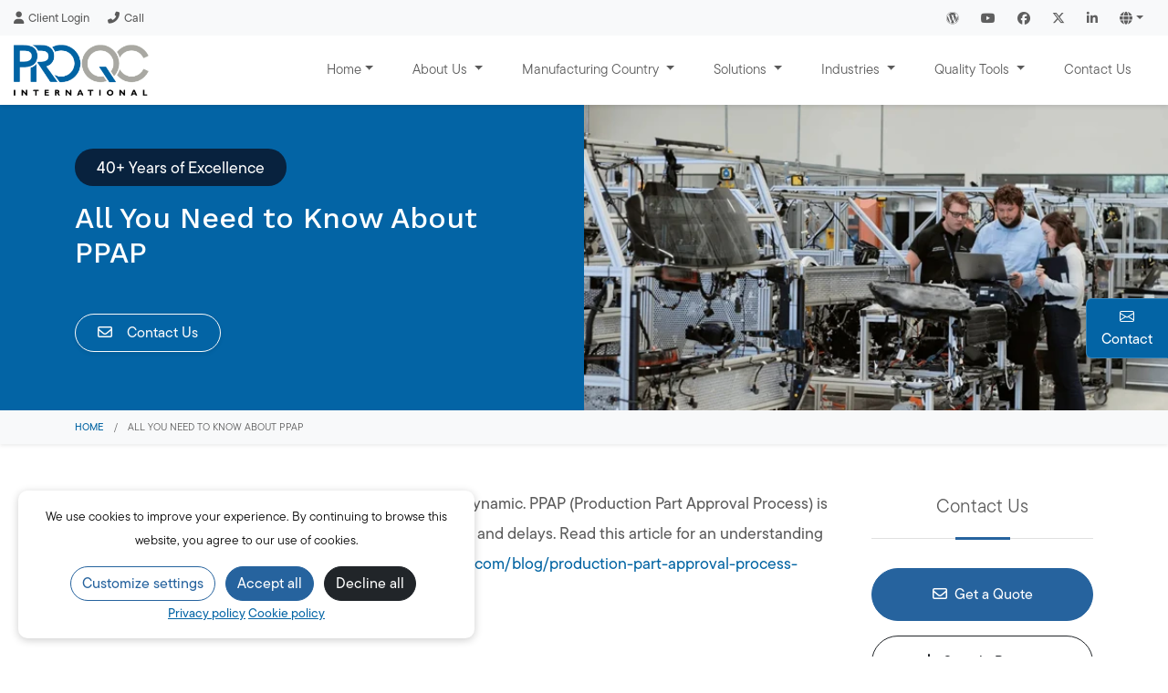

--- FILE ---
content_type: text/html; charset=UTF-8
request_url: https://proqc.com/newsletter/all-you-need-to-know-about-ppap/
body_size: 19964
content:
<!doctype html>
<html lang="en-US">
<head>
  <meta charset="UTF-8">
  <meta name="viewport" content="width=device-width, initial-scale=1">
  <link rel="profile" href="https://gmpg.org/xfn/11">
<script>
  window.dataLayer = window.dataLayer || [];
  function gtag(){ dataLayer.push(arguments); }

  (function () {
    function getCookie(name) {
      var value = '; ' + document.cookie;
      var parts = value.split('; ' + name + '=');
      if (parts.length === 2) return parts.pop().split(';').shift();
      return null;
    }

    var raw = getCookie('cbrgpd_consent_front') || getCookie('cbrgpd_consent');
    var analytics = 'denied';
    var marketing = 'denied';

    if (raw) {
      try {
        var parsed = JSON.parse(decodeURIComponent(raw));
        var prefs = parsed.preferences || {};

        if (prefs.analytics === 'granted') analytics = 'granted';
        if (prefs.marketing === 'granted') marketing = 'granted';
      } catch (e) {
      }
    }

    gtag('consent', 'default', {
      analytics_storage: analytics,
      ad_storage: marketing,
      ad_user_data: marketing,
      ad_personalization: marketing,
      security_storage: 'granted',
      necessary: 'granted'
    });
  })();
</script>

  <!-- Styles CSS -->
  <link rel="stylesheet" href="https://proqc.com/wp-content/themes/proqcint/bootstrap.min.css">
  <link rel="stylesheet" href="https://proqc.com/wp-content/themes/proqcint/style.css">
  <link rel="stylesheet" href="https://cdnjs.cloudflare.com/ajax/libs/font-awesome/6.5.0/css/all.min.css">
  <link rel="stylesheet" href="https://cdn.jsdelivr.net/npm/bootstrap-icons@1.10.5/font/bootstrap-icons.css">
  <link rel="stylesheet" href="https://fonts.googleapis.com/css2?family=Inter:wght@100;200;300;400;600&family=Work+Sans:wght@300;400;500;700&display=swap">
  <link rel="stylesheet" href="https://use.typekit.net/vtu8djz.css">
  <link href="https://unpkg.com/aos@2.3.1/dist/aos.css" rel="stylesheet">

  <meta name='robots' content='index, follow, max-image-preview:large, max-snippet:-1, max-video-preview:-1' />

	<!-- This site is optimized with the Yoast SEO plugin v26.8 - https://yoast.com/product/yoast-seo-wordpress/ -->
	<title>All you need to know about PPAP for the Automotive Industry</title>
	<meta name="description" content="Production Part Approval Process (PPAP) is meant to standardize automotive product design and manufacturing to drive down nonconformances and delays." />
	<link rel="canonical" href="https://proqc.com/newsletter/all-you-need-to-know-about-ppap/" />
	<meta property="og:locale" content="en_US" />
	<meta property="og:type" content="article" />
	<meta property="og:title" content="All you need to know about PPAP for the Automotive Industry" />
	<meta property="og:description" content="Production Part Approval Process (PPAP) is meant to standardize automotive product design and manufacturing to drive down nonconformances and delays." />
	<meta property="og:url" content="https://proqc.com/newsletter/all-you-need-to-know-about-ppap/" />
	<meta property="og:site_name" content="Pro QC International" />
	<meta property="article:publisher" content="https://www.facebook.com/people/Pro-QC-International/100056483061898/" />
	<meta property="article:published_time" content="2021-12-20T08:40:25+00:00" />
	<meta property="article:modified_time" content="2023-06-27T13:05:03+00:00" />
	<meta property="og:image" content="https://proqc.com/wp-content/uploads/2022/09/Production-Part-Approval-Process-PPAP.webp" />
	<meta property="og:image:width" content="600" />
	<meta property="og:image:height" content="400" />
	<meta property="og:image:type" content="image/webp" />
	<meta name="author" content="deborah_elofer" />
	<meta name="twitter:card" content="summary_large_image" />
	<meta name="twitter:creator" content="@proqc" />
	<meta name="twitter:site" content="@proqc" />
	<meta name="twitter:label1" content="Written by" />
	<meta name="twitter:data1" content="deborah_elofer" />
	<meta name="twitter:label2" content="Est. reading time" />
	<meta name="twitter:data2" content="1 minute" />
	<script type="application/ld+json" class="yoast-schema-graph">{"@context":"https://schema.org","@graph":[{"@type":"Article","@id":"https://proqc.com/newsletter/all-you-need-to-know-about-ppap/#article","isPartOf":{"@id":"https://proqc.com/newsletter/all-you-need-to-know-about-ppap/"},"author":{"name":"deborah_elofer","@id":"https://proqc.com/#/schema/person/da5c5cc7d5b606c41a5ef83c6eb3aef3"},"headline":"All You Need to Know About PPAP","datePublished":"2021-12-20T08:40:25+00:00","dateModified":"2023-06-27T13:05:03+00:00","mainEntityOfPage":{"@id":"https://proqc.com/newsletter/all-you-need-to-know-about-ppap/"},"wordCount":50,"commentCount":0,"publisher":{"@id":"https://proqc.com/#organization"},"image":{"@id":"https://proqc.com/newsletter/all-you-need-to-know-about-ppap/#primaryimage"},"thumbnailUrl":"https://proqc.com/wp-content/uploads/2022/09/Production-Part-Approval-Process-PPAP.webp","articleSection":["Featured Article"],"inLanguage":"en-US","potentialAction":[{"@type":"CommentAction","name":"Comment","target":["https://proqc.com/newsletter/all-you-need-to-know-about-ppap/#respond"]}]},{"@type":"WebPage","@id":"https://proqc.com/newsletter/all-you-need-to-know-about-ppap/","url":"https://proqc.com/newsletter/all-you-need-to-know-about-ppap/","name":"All you need to know about PPAP for the Automotive Industry","isPartOf":{"@id":"https://proqc.com/#website"},"primaryImageOfPage":{"@id":"https://proqc.com/newsletter/all-you-need-to-know-about-ppap/#primaryimage"},"image":{"@id":"https://proqc.com/newsletter/all-you-need-to-know-about-ppap/#primaryimage"},"thumbnailUrl":"https://proqc.com/wp-content/uploads/2022/09/Production-Part-Approval-Process-PPAP.webp","datePublished":"2021-12-20T08:40:25+00:00","dateModified":"2023-06-27T13:05:03+00:00","description":"Production Part Approval Process (PPAP) is meant to standardize automotive product design and manufacturing to drive down nonconformances and delays.","breadcrumb":{"@id":"https://proqc.com/newsletter/all-you-need-to-know-about-ppap/#breadcrumb"},"inLanguage":"en-US","potentialAction":[{"@type":"ReadAction","target":["https://proqc.com/newsletter/all-you-need-to-know-about-ppap/"]}]},{"@type":"ImageObject","inLanguage":"en-US","@id":"https://proqc.com/newsletter/all-you-need-to-know-about-ppap/#primaryimage","url":"https://proqc.com/wp-content/uploads/2022/09/Production-Part-Approval-Process-PPAP.webp","contentUrl":"https://proqc.com/wp-content/uploads/2022/09/Production-Part-Approval-Process-PPAP.webp","width":600,"height":400},{"@type":"BreadcrumbList","@id":"https://proqc.com/newsletter/all-you-need-to-know-about-ppap/#breadcrumb","itemListElement":[{"@type":"ListItem","position":1,"name":"Home","item":"https://proqc.com/"},{"@type":"ListItem","position":2,"name":"All You Need to Know About PPAP"}]},{"@type":"WebSite","@id":"https://proqc.com/#website","url":"https://proqc.com/","name":"Pro QC International","description":"","publisher":{"@id":"https://proqc.com/#organization"},"alternateName":"Pro QC International","potentialAction":[{"@type":"SearchAction","target":{"@type":"EntryPoint","urlTemplate":"https://proqc.com/?s={search_term_string}"},"query-input":{"@type":"PropertyValueSpecification","valueRequired":true,"valueName":"search_term_string"}}],"inLanguage":"en-US"},{"@type":"Organization","@id":"https://proqc.com/#organization","name":"Pro QC International","url":"https://proqc.com/","logo":{"@type":"ImageObject","inLanguage":"en-US","@id":"https://proqc.com/#/schema/logo/image/","url":"https://proqc.com/wp-content/uploads/2022/10/proqc-logo.png","contentUrl":"https://proqc.com/wp-content/uploads/2022/10/proqc-logo.png","width":324,"height":138,"caption":"Pro QC International"},"image":{"@id":"https://proqc.com/#/schema/logo/image/"},"sameAs":["https://www.facebook.com/people/Pro-QC-International/100056483061898/","https://x.com/proqc","https://www.linkedin.com/company/pro-qc-international/"]},{"@type":"Person","@id":"https://proqc.com/#/schema/person/da5c5cc7d5b606c41a5ef83c6eb3aef3","name":"deborah_elofer"}]}</script>
	<!-- / Yoast SEO plugin. -->


<link rel='dns-prefetch' href='//challenges.cloudflare.com' />
<link rel='dns-prefetch' href='//cdn.jsdelivr.net' />
<link rel='dns-prefetch' href='//cdnjs.cloudflare.com' />
<link rel='dns-prefetch' href='//fonts.googleapis.com' />
<link rel='dns-prefetch' href='//use.typekit.net' />
<link rel='dns-prefetch' href='//www.googletagmanager.com' />
<style id='wp-img-auto-sizes-contain-inline-css'>
img:is([sizes=auto i],[sizes^="auto," i]){contain-intrinsic-size:3000px 1500px}
/*# sourceURL=wp-img-auto-sizes-contain-inline-css */
</style>

<link rel='stylesheet' id='wp-block-library-css' href='https://proqc.com/wp-includes/css/dist/block-library/style.min.css?ver=6.9' media='all' />
<style id='global-styles-inline-css'>
:root{--wp--preset--aspect-ratio--square: 1;--wp--preset--aspect-ratio--4-3: 4/3;--wp--preset--aspect-ratio--3-4: 3/4;--wp--preset--aspect-ratio--3-2: 3/2;--wp--preset--aspect-ratio--2-3: 2/3;--wp--preset--aspect-ratio--16-9: 16/9;--wp--preset--aspect-ratio--9-16: 9/16;--wp--preset--color--black: #000000;--wp--preset--color--cyan-bluish-gray: #abb8c3;--wp--preset--color--white: #ffffff;--wp--preset--color--pale-pink: #f78da7;--wp--preset--color--vivid-red: #cf2e2e;--wp--preset--color--luminous-vivid-orange: #ff6900;--wp--preset--color--luminous-vivid-amber: #fcb900;--wp--preset--color--light-green-cyan: #7bdcb5;--wp--preset--color--vivid-green-cyan: #00d084;--wp--preset--color--pale-cyan-blue: #8ed1fc;--wp--preset--color--vivid-cyan-blue: #0693e3;--wp--preset--color--vivid-purple: #9b51e0;--wp--preset--gradient--vivid-cyan-blue-to-vivid-purple: linear-gradient(135deg,rgb(6,147,227) 0%,rgb(155,81,224) 100%);--wp--preset--gradient--light-green-cyan-to-vivid-green-cyan: linear-gradient(135deg,rgb(122,220,180) 0%,rgb(0,208,130) 100%);--wp--preset--gradient--luminous-vivid-amber-to-luminous-vivid-orange: linear-gradient(135deg,rgb(252,185,0) 0%,rgb(255,105,0) 100%);--wp--preset--gradient--luminous-vivid-orange-to-vivid-red: linear-gradient(135deg,rgb(255,105,0) 0%,rgb(207,46,46) 100%);--wp--preset--gradient--very-light-gray-to-cyan-bluish-gray: linear-gradient(135deg,rgb(238,238,238) 0%,rgb(169,184,195) 100%);--wp--preset--gradient--cool-to-warm-spectrum: linear-gradient(135deg,rgb(74,234,220) 0%,rgb(151,120,209) 20%,rgb(207,42,186) 40%,rgb(238,44,130) 60%,rgb(251,105,98) 80%,rgb(254,248,76) 100%);--wp--preset--gradient--blush-light-purple: linear-gradient(135deg,rgb(255,206,236) 0%,rgb(152,150,240) 100%);--wp--preset--gradient--blush-bordeaux: linear-gradient(135deg,rgb(254,205,165) 0%,rgb(254,45,45) 50%,rgb(107,0,62) 100%);--wp--preset--gradient--luminous-dusk: linear-gradient(135deg,rgb(255,203,112) 0%,rgb(199,81,192) 50%,rgb(65,88,208) 100%);--wp--preset--gradient--pale-ocean: linear-gradient(135deg,rgb(255,245,203) 0%,rgb(182,227,212) 50%,rgb(51,167,181) 100%);--wp--preset--gradient--electric-grass: linear-gradient(135deg,rgb(202,248,128) 0%,rgb(113,206,126) 100%);--wp--preset--gradient--midnight: linear-gradient(135deg,rgb(2,3,129) 0%,rgb(40,116,252) 100%);--wp--preset--font-size--small: 13px;--wp--preset--font-size--medium: 20px;--wp--preset--font-size--large: 36px;--wp--preset--font-size--x-large: 42px;--wp--preset--spacing--20: 0.44rem;--wp--preset--spacing--30: 0.67rem;--wp--preset--spacing--40: 1rem;--wp--preset--spacing--50: 1.5rem;--wp--preset--spacing--60: 2.25rem;--wp--preset--spacing--70: 3.38rem;--wp--preset--spacing--80: 5.06rem;--wp--preset--shadow--natural: 6px 6px 9px rgba(0, 0, 0, 0.2);--wp--preset--shadow--deep: 12px 12px 50px rgba(0, 0, 0, 0.4);--wp--preset--shadow--sharp: 6px 6px 0px rgba(0, 0, 0, 0.2);--wp--preset--shadow--outlined: 6px 6px 0px -3px rgb(255, 255, 255), 6px 6px rgb(0, 0, 0);--wp--preset--shadow--crisp: 6px 6px 0px rgb(0, 0, 0);}:where(.is-layout-flex){gap: 0.5em;}:where(.is-layout-grid){gap: 0.5em;}body .is-layout-flex{display: flex;}.is-layout-flex{flex-wrap: wrap;align-items: center;}.is-layout-flex > :is(*, div){margin: 0;}body .is-layout-grid{display: grid;}.is-layout-grid > :is(*, div){margin: 0;}:where(.wp-block-columns.is-layout-flex){gap: 2em;}:where(.wp-block-columns.is-layout-grid){gap: 2em;}:where(.wp-block-post-template.is-layout-flex){gap: 1.25em;}:where(.wp-block-post-template.is-layout-grid){gap: 1.25em;}.has-black-color{color: var(--wp--preset--color--black) !important;}.has-cyan-bluish-gray-color{color: var(--wp--preset--color--cyan-bluish-gray) !important;}.has-white-color{color: var(--wp--preset--color--white) !important;}.has-pale-pink-color{color: var(--wp--preset--color--pale-pink) !important;}.has-vivid-red-color{color: var(--wp--preset--color--vivid-red) !important;}.has-luminous-vivid-orange-color{color: var(--wp--preset--color--luminous-vivid-orange) !important;}.has-luminous-vivid-amber-color{color: var(--wp--preset--color--luminous-vivid-amber) !important;}.has-light-green-cyan-color{color: var(--wp--preset--color--light-green-cyan) !important;}.has-vivid-green-cyan-color{color: var(--wp--preset--color--vivid-green-cyan) !important;}.has-pale-cyan-blue-color{color: var(--wp--preset--color--pale-cyan-blue) !important;}.has-vivid-cyan-blue-color{color: var(--wp--preset--color--vivid-cyan-blue) !important;}.has-vivid-purple-color{color: var(--wp--preset--color--vivid-purple) !important;}.has-black-background-color{background-color: var(--wp--preset--color--black) !important;}.has-cyan-bluish-gray-background-color{background-color: var(--wp--preset--color--cyan-bluish-gray) !important;}.has-white-background-color{background-color: var(--wp--preset--color--white) !important;}.has-pale-pink-background-color{background-color: var(--wp--preset--color--pale-pink) !important;}.has-vivid-red-background-color{background-color: var(--wp--preset--color--vivid-red) !important;}.has-luminous-vivid-orange-background-color{background-color: var(--wp--preset--color--luminous-vivid-orange) !important;}.has-luminous-vivid-amber-background-color{background-color: var(--wp--preset--color--luminous-vivid-amber) !important;}.has-light-green-cyan-background-color{background-color: var(--wp--preset--color--light-green-cyan) !important;}.has-vivid-green-cyan-background-color{background-color: var(--wp--preset--color--vivid-green-cyan) !important;}.has-pale-cyan-blue-background-color{background-color: var(--wp--preset--color--pale-cyan-blue) !important;}.has-vivid-cyan-blue-background-color{background-color: var(--wp--preset--color--vivid-cyan-blue) !important;}.has-vivid-purple-background-color{background-color: var(--wp--preset--color--vivid-purple) !important;}.has-black-border-color{border-color: var(--wp--preset--color--black) !important;}.has-cyan-bluish-gray-border-color{border-color: var(--wp--preset--color--cyan-bluish-gray) !important;}.has-white-border-color{border-color: var(--wp--preset--color--white) !important;}.has-pale-pink-border-color{border-color: var(--wp--preset--color--pale-pink) !important;}.has-vivid-red-border-color{border-color: var(--wp--preset--color--vivid-red) !important;}.has-luminous-vivid-orange-border-color{border-color: var(--wp--preset--color--luminous-vivid-orange) !important;}.has-luminous-vivid-amber-border-color{border-color: var(--wp--preset--color--luminous-vivid-amber) !important;}.has-light-green-cyan-border-color{border-color: var(--wp--preset--color--light-green-cyan) !important;}.has-vivid-green-cyan-border-color{border-color: var(--wp--preset--color--vivid-green-cyan) !important;}.has-pale-cyan-blue-border-color{border-color: var(--wp--preset--color--pale-cyan-blue) !important;}.has-vivid-cyan-blue-border-color{border-color: var(--wp--preset--color--vivid-cyan-blue) !important;}.has-vivid-purple-border-color{border-color: var(--wp--preset--color--vivid-purple) !important;}.has-vivid-cyan-blue-to-vivid-purple-gradient-background{background: var(--wp--preset--gradient--vivid-cyan-blue-to-vivid-purple) !important;}.has-light-green-cyan-to-vivid-green-cyan-gradient-background{background: var(--wp--preset--gradient--light-green-cyan-to-vivid-green-cyan) !important;}.has-luminous-vivid-amber-to-luminous-vivid-orange-gradient-background{background: var(--wp--preset--gradient--luminous-vivid-amber-to-luminous-vivid-orange) !important;}.has-luminous-vivid-orange-to-vivid-red-gradient-background{background: var(--wp--preset--gradient--luminous-vivid-orange-to-vivid-red) !important;}.has-very-light-gray-to-cyan-bluish-gray-gradient-background{background: var(--wp--preset--gradient--very-light-gray-to-cyan-bluish-gray) !important;}.has-cool-to-warm-spectrum-gradient-background{background: var(--wp--preset--gradient--cool-to-warm-spectrum) !important;}.has-blush-light-purple-gradient-background{background: var(--wp--preset--gradient--blush-light-purple) !important;}.has-blush-bordeaux-gradient-background{background: var(--wp--preset--gradient--blush-bordeaux) !important;}.has-luminous-dusk-gradient-background{background: var(--wp--preset--gradient--luminous-dusk) !important;}.has-pale-ocean-gradient-background{background: var(--wp--preset--gradient--pale-ocean) !important;}.has-electric-grass-gradient-background{background: var(--wp--preset--gradient--electric-grass) !important;}.has-midnight-gradient-background{background: var(--wp--preset--gradient--midnight) !important;}.has-small-font-size{font-size: var(--wp--preset--font-size--small) !important;}.has-medium-font-size{font-size: var(--wp--preset--font-size--medium) !important;}.has-large-font-size{font-size: var(--wp--preset--font-size--large) !important;}.has-x-large-font-size{font-size: var(--wp--preset--font-size--x-large) !important;}
/*# sourceURL=global-styles-inline-css */
</style>

<style id='classic-theme-styles-inline-css'>
/*! This file is auto-generated */
.wp-block-button__link{color:#fff;background-color:#32373c;border-radius:9999px;box-shadow:none;text-decoration:none;padding:calc(.667em + 2px) calc(1.333em + 2px);font-size:1.125em}.wp-block-file__button{background:#32373c;color:#fff;text-decoration:none}
/*# sourceURL=/wp-includes/css/classic-themes.min.css */
</style>
<link rel='stylesheet' id='ctct_form_styles-css' href='https://proqc.com/wp-content/plugins/constant-contact-forms/assets/css/style.css?ver=2.16.0' media='all' />
<link rel='stylesheet' id='cbrgpd-style-css' href='https://proqc.com/wp-content/plugins/cookie-banner/assets/css/cbrgpd-style.css?ver=1.4' media='all' />
<link rel='stylesheet' id='modal-window-css' href='https://proqc.com/wp-content/plugins/modal-window/public/assets/css/modal.min.css?ver=6.2.3' media='all' />
<link rel='stylesheet' id='custom-newsletter-style-css' href='https://proqc.com/wp-content/plugins/proqc-newsletters/assets/style.css?ver=6.9' media='all' />
<link rel='stylesheet' id='newsletter-style-css' href='https://proqc.com/wp-content/plugins/proqc-newsletters/assets/style.css?ver=6.9' media='all' />
<link rel='stylesheet' id='bootstrap-css' href='https://proqc.com/wp-content/themes/proqcint/bootstrap.min.css?ver=5.3.0' media='all' />
<link rel='stylesheet' id='fontawesome-css' href='https://cdnjs.cloudflare.com/ajax/libs/font-awesome/6.5.0/css/all.min.css' media='all' />
<link rel='stylesheet' id='bootstrap-icons-css' href='https://cdn.jsdelivr.net/npm/bootstrap-icons@1.10.5/font/bootstrap-icons.css' media='all' />
<link rel='stylesheet' id='google-fonts-css' href='https://fonts.googleapis.com/css2?family=Inter:wght@100;200;300;400;600&#038;family=Work+Sans:wght@300;400;500;700&#038;display=swap' media='all' />
<link rel='stylesheet' id='typekit-css' href='https://use.typekit.net/vtu8djz.css' media='all' />
<link rel='stylesheet' id='proqcint-style-css' href='https://proqc.com/wp-content/themes/proqcint/style.css?ver=1.0.0' media='all' />
<link rel='stylesheet' id='aos-css-css' href='https://proqc.com/wp-content/themes/proqcint/assets/aos.css?ver=6.9' media='all' />
<link rel='stylesheet' id='font-awesome-css' href='https://proqc.com/wp-content/plugins/popup-anything-on-click/assets/css/font-awesome.min.css?ver=2.9.1' media='all' />
<link rel='stylesheet' id='popupaoc-public-style-css' href='https://proqc.com/wp-content/plugins/popup-anything-on-click/assets/css/popupaoc-public.css?ver=2.9.1' media='all' />
<script src="https://proqc.com/wp-includes/js/jquery/jquery.min.js?ver=3.7.1" id="jquery-core-js"></script>
<style type="text/css">
.feedzy-rss-link-icon:after {
	content: url("https://proqc.com/wp-content/plugins/feedzy-rss-feeds/img/external-link.png");
	margin-left: 3px;
}
</style>
		<meta name="generator" content="Site Kit by Google 1.170.0" /><link rel="icon" href="https://proqc.com/wp-content/uploads/2018/11/red-checkmark-small.png" sizes="32x32" />
<link rel="icon" href="https://proqc.com/wp-content/uploads/2018/11/red-checkmark-small.png" sizes="192x192" />
<link rel="apple-touch-icon" href="https://proqc.com/wp-content/uploads/2018/11/red-checkmark-small.png" />
<meta name="msapplication-TileImage" content="https://proqc.com/wp-content/uploads/2018/11/red-checkmark-small.png" />
<link rel='stylesheet' id='contact-form-7-css' href='https://proqc.com/wp-content/plugins/contact-form-7/includes/css/styles.css?ver=6.1.4' media='all' />
</head>

<body class="wp-singular post-template-default single single-post postid-8403 single-format-standard wp-theme-proqcint ctct-proqcint">
	
<header>
<!-- Top Nav -->
<nav class="top-nav" id="topNav">
<div class="container-fluid">
<div class="top-nav-left">
<a href="https://client.proqc.com/" target="_blank"><i class="fas fa-user"></i> Client Login</a>
<div class="call-menu-wrapper">
<a href="#" class="call-toggle"><i class="fas fa-phone-alt"></i> Call</a>
<div class="mega-menu-call">
<div class="menu-column">
North America<hr class="my-0 py-0">
<a href="tel:+12063971145"><i class="fas fa-phone-alt"></i> +1 206 397 1145</a>
Mexico<hr class="my-0 py-0">
<a href="tel:+525599907885"><i class="fas fa-phone-alt"></i> +52 55 9990 7885</a>
Colombia<hr class="my-0 py-0">
<a href="tel:+576019190355"><i class="fas fa-phone-alt"></i> +57 601 9190355</a>
</div>
<div class="menu-column">
United Kingdom<hr class="my-0 py-0">
<a href="tel:+443300945589"><i class="fas fa-phone-alt"></i> +44 330 094 5589</a>
France<hr class="my-0 py-0">
<a href="tel:+33973036784"><i class="fas fa-phone-alt"></i> +33 9 7303 6784</a>
Germany<hr class="my-0 py-0">
<a href="tel:+4915630810151"><i class="fas fa-phone-alt"></i> +49 15630 810151</a>
</div>
<div class="menu-column">
Australia<hr class="my-0 py-0">
<a href="tel:+61282527691"><i class="fas fa-phone-alt"></i> +61 2 8252 7691</a>
India & South Asia<hr class="my-0 py-0">
<a href="tel:+911205089113"><i class="fas fa-phone-alt"></i> +91 120 508 9113</a>
Asia & Asia Pacific<hr class="my-0 py-0">
<a href="tel:+886228322990"><i class="fas fa-phone-alt"></i> +886 2 2832 2990</a>
</div>
</div>
</div>
</div>


<div class="top-nav-right">
<a href="https://proqc.com/blog/" title="Our Blog"><i class="fab fa-wordpress"></i></a>
<a href="https://www.youtube.com/channel/UCcoQ3hMGEddUbg9eUO_AnDw" title="Our Youtube Channel"><i class="fab fa-youtube"></i></a>
<a href="https://www.facebook.com/people/Pro-QC-International/100056483061898/" title="Our Facebook Page"><i class="fab fa-facebook-f"></i></a>
<a href="https://x.com/proqc" title="Find Us on X"><i class="fab fa-x-twitter"></i></a>
<a href="https://www.linkedin.com/company/pro-qc-international/" title="Our Linkedin Page"><i class="fab fa-linkedin-in"></i></a>
<div class="dropdown dropdown-hover">
<a href="#" class="dropdown-toggle" id="languageDropdown" title="Language" role="button" data-bs-toggle="dropdown" aria-expanded="false" data-bs-popper-config='{"strategy":"fixed"}'><i class="fas fa-globe"></i></a>
<ul class="dropdown-menu" aria-labelledby="languageDropdown">
<li><a class="dropdown-item" href="http://proqc.de/">Deutsch</a></li>
<li><a class="dropdown-item" href="http://proqc.fr/">Français</a></li>
<li><a class="dropdown-item" href="http://proqc.es/">Español – ES</a></li>
<li><a class="dropdown-item" href="http://proqc.com.mx/">Español – MX</a></li>
<li><a class="dropdown-item" href="http://proqc.com.cn/">简体中文</a></li>
<li><a class="dropdown-item" href="http://proqc.ae/">العربية</a></li>
</ul>
</div>
</div>
</div>
</nav>
<!-- Fin Top Nav -->

<!-- Main Nav -->
<nav class="navbar navbar-expand-lg" id="mainNav">
<div class="container position-relative">
<button class="navbar-toggler" type="button" aria-label="Toggle menu" data-bs-toggle="collapse" data-bs-target="#navbarNav" aria-controls="navbarNav">
<span class="hamburger"></span>
</button>
<a class="navbar-brand" href="https://proqc.com/"><img src="https://proqc.com/wp-content/themes/proqcint/assets/logo-proqc.png" alt="Pro QC" class="logo" height="56px" width="auto"></a>
<div class="navbar-icons d-lg-none">
<a href="https://proqc.com/contact-us/" class="icon-wrapper phone">
<i class="fas fa-phone"></i>
</a>
</div>
<div id="navbarNav" class="collapse navbar-collapse">
<ul class="navbar-nav w-100"><!-- Home -->
<li class="nav-item dropdown ms-lg-auto">
<a class="nav-link dropdown-toggle" href="#" id="homeDropdown" role="button" data-bs-toggle="dropdown" aria-expanded="false">Home</a>
<ul class="dropdown-menu" aria-labelledby="homeDropdown">
<li><a class="dropdown-item" href="https://proqc.com/">Home</a></li>
<li><a class="dropdown-item" href="https://proqc.com/blog/">Blog</a></li>
</ul>
</li>
<!-- About Us -->
<li class="nav-item dropdown">
<a class="nav-link dropdown-toggle" href="#" id="aboutUsDropdown" role="button" data-bs-toggle="dropdown" aria-expanded="false">About Us <i class="fas fa-chevron-down dropdown-caret"></i></a>
<ul class="dropdown-menu" aria-labelledby="aboutUsDropdown">
<li><a class="dropdown-item" href="https://proqc.com/about-us/">Our Company</a></li>
<li><a class="dropdown-item" href="https://proqc.com/about-us/advantages/">Advantages</a></li>
<li><a class="dropdown-item" href="https://proqc.com/about-us/business-principles/">Business Principles</a></li>
<li><a class="dropdown-item" href="https://proqc.com/about-us/we-drive-change/">We Drive Change</a></li>
<li><a class="dropdown-item" href="https://proqc.com/about-us/client-stories/">Client Stories</a></li>
<li><a class="dropdown-item" href="https://proqc.com/case-studies/">Case Studies</a></li>
<li><a class="dropdown-item" href="https://proqc.com/newsletter/">Newsletter</a></li>
<li><a class="dropdown-item" href="https://proqc.com/blog/">Pro QC Blog</a></li>
<li><a class="dropdown-item" href="https://proqc.com/locations/">Service Locations</a></li>
<li><a class="dropdown-item" href="https://proqc.com/about-us/careers/">Careers</a></li>
</ul>
</li>
<!-- Manufacturing Country -->
<li class="nav-item dropdown position-static">
<a class="nav-link dropdown-toggle" href="#" id="manuCountryDropdown" role="button" data-bs-toggle="dropdown" data-bs-display="static" aria-expanded="false">Manufacturing Country <i class="fas fa-chevron-down dropdown-caret"></i></a>
<ul class="dropdown-menu mega-menu" aria-labelledby="manuCountryDropdown">
<li class="mega-menu-content d-flex flex-wrap">
<!-- Asia -->
<div class="col-md-2 col-12 mega-menu-column">
<p class="h6 mega-menu-title">Asia</h6>
<ul class="list-unstyled small">
<li><a class="dropdown-item" href="https://proqc.com/bangladesh/inspection-and-audit-services/">Bangladesh</a></li>
<li><a class="dropdown-item" href="https://proqc.com/cambodia/inspection-and-audit-services/">Cambodia</a></li>
<li><a class="dropdown-item" href="https://proqc.com/china/inspection-and-audit-services/">China</a></li>
<li><a class="dropdown-item" href="https://proqc.com/hong-kong/inspection-and-audit-services/">Hong Kong</a></li>
<li><a class="dropdown-item" href="https://proqc.com/india/inspection-and-audit-services/">India</a></li>
<li><a class="dropdown-item" href="https://proqc.com/indonesia/inspection-and-audit-services/">Indonesia</a></li>
<li><a class="dropdown-item" href="https://proqc.com/malaysia/inspection-and-audit-services/">Malaysia</a></li>
<li><a class="dropdown-item" href="https://proqc.com/myanmar/inspection-and-audit-services/">Myanmar</a></li>
<li><a class="dropdown-item" href="https://proqc.com/nepal/inspection-and-audit-services/">Nepal</a></li>
<li><a class="dropdown-item" href="https://proqc.com/pakistan/inspection-and-audit-services/">Pakistan</a></li>
</ul>
</div>
<!-- Asia Cont. & Americas -->
<div class="col-md-2 col-12 mega-menu-column">
<p class="h6 mega-menu-title">Asia Cont.</h6>
<ul class="list-unstyled small">
<li><a class="dropdown-item" href="https://proqc.com/philippines/inspection-and-audit-services/">Philippines</a></li>
<li><a class="dropdown-item" href="https://proqc.com/singapore/inspection-and-audit-services/">Singapore</a></li>
<li><a class="dropdown-item" href="https://proqc.com/sri-lanka/inspection-and-audit-services/">Sri Lanka</a></li>
<li><a class="dropdown-item" href="https://proqc.com/taiwan/inspection-and-audit-services/">Taiwan</a></li>
<li><a class="dropdown-item" href="https://proqc.com/thailand/inspection-and-audit-services/">Thailand</a></li>
<li><a class="dropdown-item" href="https://proqc.com/vietnam/inspection-and-audit-services/">Vietnam</a></li>
</ul>
<h6 class="mega-menu-title mt-4">Americas</h6>
<ul class="list-unstyled small">
<li><a class="dropdown-item" href="https://proqc.com/argentina/inspection-and-audit-services/">Argentina</a></li>
<li><a class="dropdown-item" href="https://proqc.com/brazil/inspection-and-audit-services/">Brazil</a></li>
<li><a class="dropdown-item" href="https://proqc.com/canada/inspection-and-audit-services/">Canada</a></li>
<li><a class="dropdown-item" href="https://proqc.com/chile/inspection-and-audit-services/">Chile</a></li>
</ul>
</div>
<!-- Americas Cont. & Africa -->
<div class="col-md-2 col-12 mega-menu-column">
<p class="h6 mega-menu-title">Americas Cont.</h6>
<ul class="list-unstyled small">
<li><a class="dropdown-item" href="https://proqc.com/colombia/inspection-and-audit-services/">Colombia</a></li>
<li><a class="dropdown-item" href="https://proqc.com/mexico/inspection-and-audit-services/">Mexico</a></li>
<li><a class="dropdown-item" href="https://proqc.com/peru/inspection-and-audit-services/">Peru</a></li>
<li><a class="dropdown-item" href="https://proqc.com/usa/inspection-and-audit-services/">United States</a></li>
</ul>
<h6 class="mega-menu-title mt-4">Africa</h6>
<ul class="list-unstyled small">
<li><a class="dropdown-item" href="https://proqc.com/algeria/inspection-and-audit-services/">Algeria</a></li>
<li><a class="dropdown-item" href="https://proqc.com/egypt/inspection-and-audit-services/">Egypt</a></li>
<li><a class="dropdown-item" href="https://proqc.com/morocco/inspection-and-audit-services/">Morocco</a></li>
<li><a class="dropdown-item" href="https://proqc.com/south-africa/inspection-and-audit-services/">South Africa</a></li>
<li><a class="dropdown-item" href="https://proqc.com/tunisia/inspection-and-audit-services/">Tunisia</a></li>
</ul>
</div>
<!-- Middle East & Europe -->
<div class="col-md-2 col-12 mega-menu-column">
<p class="h6 mega-menu-title">Middle East</h6>
<ul class="list-unstyled small">
<li><a class="dropdown-item" href="https://proqc.com/israel/inspection-and-audit-services/">Israel</a></li>
<li><a class="dropdown-item" href="https://proqc.com/jordan/inspection-and-audit-services/">Jordan</a></li>
<li><a class="dropdown-item" href="https://proqc.com/turkey/inspection-and-audit-services/">Turkey</a></li>
<li><a class="dropdown-item" href="https://proqc.com/saudi-arabia/inspection-and-audit-services/">Saudi Arabia</a></li>
<li><a class="dropdown-item" href="https://proqc.com/uae/inspection-and-audit-services/">UAE</a></li>
</ul>
<h6 class="mega-menu-title mt-4"><a href="https://proqc.com/europe/inspection-and-audit-services/">Europe</a></h6>
<ul class="list-unstyled small">
<li><a class="dropdown-item" href="https://proqc.com/albania/inspection-and-audit-services/">Albania</a></li>
<li><a class="dropdown-item" href="https://proqc.com/austria/inspection-and-audit-services/">Austria</a></li>
<li><a class="dropdown-item" href="https://proqc.com/belgium/inspection-and-audit-services/">Belgium</a></li>
<li><a class="dropdown-item" href="https://proqc.com/bulgaria/inspection-and-audit-services/">Bulgaria</a></li>
</ul>
</div>
<!-- Europe Cont. -->
<div class="col-md-2 col-12 mega-menu-column">
<p class="h6 mega-menu-title">Europe Cont.</h6>
<ul class="list-unstyled small">
<li><a class="dropdown-item" href="https://proqc.com/croatia/inspection-and-audit-services/">Croatia</a></li>
<li><a class="dropdown-item" href="https://proqc.com/czech-republic/inspection-and-audit-services/">Czech Republic</a></li>
<li><a class="dropdown-item" href="https://proqc.com/denmark/inspection-and-audit-services/">Denmark</a></li>
<li><a class="dropdown-item" href="https://proqc.com/france/inspection-and-audit-services/">France</a></li>
<li><a class="dropdown-item" href="https://proqc.com/germany/inspection-and-audit-services/">Germany</a></li>
<li><a class="dropdown-item" href="https://proqc.com/greece/inspection-and-audit-services/">Greece</a></li>
<li><a class="dropdown-item" href="https://proqc.com/hungary/inspection-and-audit-services/">Hungary</a></li>
<li><a class="dropdown-item" href="https://proqc.com/italy/inspection-and-audit-services/">Italy</a></li>
<li><a class="dropdown-item" href="https://proqc.com/lithuania/inspection-and-audit-services/">Lithuania</a></li>
<li><a class="dropdown-item" href="https://proqc.com/macedonia/inspection-and-audit-services/">Macedonia</a></li>
<li><a class="dropdown-item" href="https://proqc.com/netherlands/inspection-and-audit-services/">Netherlands</a></li>
</ul>
</div>
<!-- Europe Cont. (suite) -->
<div class="col-md-2 col-12 mega-menu-column">
<p class="h6 mega-menu-title">Europe Cont. (suite)</h6>
<ul class="list-unstyled small">
<li><a class="dropdown-item" href="https://proqc.com/poland/inspection-and-audit-services/">Poland</a></li>
<li><a class="dropdown-item" href="https://proqc.com/portugal/inspection-and-audit-services/">Portugal</a></li>
<li><a class="dropdown-item" href="https://proqc.com/romania/inspection-and-audit-services/">Romania</a></li>
<li><a class="dropdown-item" href="https://proqc.com/serbia/inspection-and-audit-services/">Serbia</a></li>
<li><a class="dropdown-item" href="https://proqc.com/slovakia/inspection-and-audit-services/">Slovakia</a></li>
<li><a class="dropdown-item" href="https://proqc.com/slovenia/inspection-and-audit-services/">Slovenia</a></li>
<li><a class="dropdown-item" href="https://proqc.com/spain/inspection-and-audit-services/">Spain</a></li>
<li><a class="dropdown-item" href="https://proqc.com/sweden/inspection-and-audit-services/">Sweden</a></li>
<li><a class="dropdown-item" href="https://proqc.com/switzerland/inspection-and-audit-services/">Switzerland</a></li>
<li><a class="dropdown-item" href="https://proqc.com/ukraine/inspection-and-audit-services/">Ukraine</a></li>
<li><a class="dropdown-item" href="https://proqc.com/united-kingdom/inspection-and-audit-services/">United Kingdom</a></li>

</ul>
</div>
</li>
</ul>
</li>
<!-- Solutions -->
<li class="nav-item dropdown position-static">
<a class="nav-link dropdown-toggle" href="#" id="SolutionsDropdown" role="button" data-bs-toggle="dropdown" data-bs-display="static" aria-expanded="false">Solutions <i class="fas fa-chevron-down dropdown-caret"></i></a>
<ul class="dropdown-menu mega-menu" aria-labelledby="SolutionsDropdown">
<li class="mega-menu-content d-flex flex-wrap">
<!-- Asia -->
<div class="col-md-3 col-12 mega-menu-column">
<p class="h6 mega-menu-title"><a href="https://proqc.com/services/product-quality/">Product Quality</a></h6>
<ul class="list-unstyled small">
<li><a class="dropdown-item" href="https://proqc.com/inspections/">Quality Inspections</a></li>
<li><a class="dropdown-item" href="https://proqc.com/first-article-inspection-services/">First Article Inspection</a></li>
<li><a class="dropdown-item" href="https://proqc.com/in-process-inspections/">In-process Inspection</a></li>
<li><a class="dropdown-item" href="https://proqc.com/pre-shipment-inspections/">Pre-Shipment Inspections</a></li>
<li><a class="dropdown-item" href="https://proqc.com/container-loading-supervision-service/">Container Loading Supervision</a></li>
<li><a class="dropdown-item" href="https://proqc.com/product-sorting-and-rework-services/">Product Sorting & Rework Services</a></li>
<li><a class="dropdown-item" href="https://proqc.com/welding-inspections/">Welding Inspections</a></li>
<li><a class="dropdown-item" href="https://proqc.com/coating-inspections/">Coating Inspections</a></li>
<li><a class="dropdown-item" href="https://proqc.com/factory-acceptance-test/">Factory Acceptance Test (FAT)</a></li>
<li><a class="dropdown-item" href="https://proqc.com/production-monitoring-services/">Production Monitoring</a></li>
<li><a class="dropdown-item" href="https://proqc.com/product-testing-services-china-lab/">Product Testing</a></li>
</ul>
</div>
<!-- Factory & Supplier Audits -->
<div class="col-md-3 col-12 mega-menu-column">
<p class="h6 mega-menu-title"><a href="https://proqc.com/services/factory-supplier-audits/">Factory & Supplier Audits</a></h6>
<ul class="list-unstyled small">
<li><a class="dropdown-item" href="https://proqc.com/services/factory-supplier-audits/social-and-ethical-compliance/">Social & Ethical Compliance</a></li>
<li><a class="dropdown-item" href="https://proqc.com/services/factory-supplier-audits/environmental-compliance/">Environmental Compliance</a></li>
<li><a class="dropdown-item" href="https://proqc.com/services/factory-supplier-audits/esg-audits/">ESG Audits</a></li>
<li><a class="dropdown-item" href="https://proqc.com/services/factory-supplier-audits/supply-chain-security/">Supply Chain Security</a></li>
<li><a class="dropdown-item" href="https://proqc.com/services/factory-supplier-audits/supply-chain-security/c-tpat/">C-TPAT Audits</a></li>
<li><a class="dropdown-item" href="https://proqc.com/services/vendor-compliance/">Vendor Compliance</a></li>
<li><a class="dropdown-item" href="https://proqc.com/services/factory-supplier-audits/manufacturing-process-audit/">Manufacturing Process Audits</a></li>
<li><a class="dropdown-item" href="https://proqc.com/services/factory-supplier-audits/ppap-audit/">PPAP Audits</a></li>
<li><a class="dropdown-item" href="https://proqc.com/services/factory-supplier-audits/qhse-audits/">QHSE Audits</a></li>
<li><a class="dropdown-item" href="https://proqc.com/services/factory-supplier-audits/sa8000-audit/">SA8000 Audits</a></li>
<li><a class="dropdown-item" href="https://proqc.com/services/factory-supplier-audits/supplier-verification/">Supplier Verification Audits
<li><a class="dropdown-item" href="https://proqc.com/services/factory-supplier-audits/vda-6-3-process-audit/">VDA 6.3 Process Audits
<li><a class="dropdown-item" href="https://proqc.com/services/factory-supplier-audits/vda-6-3-potential-analysis/">VDA 6.3 Potential Analysis Audits</li></a>
</ul>
</div>
<!-- Management System Audits -->
<div class="col-md-3 col-12 mega-menu-column">
<p class="h6 mega-menu-title"><a href="https://proqc.com/services/factory-supplier-audits/quality-management-system-audit/">Management System Audits</a></p>
<ul class="list-unstyled small">
<li><a class="dropdown-item" href="https://proqc.com/services/factory-supplier-audits/as9100-audits/">AS9100 Audits</a></li>
<li><a class="dropdown-item" href="https://proqc.com/services/factory-supplier-audits/iso-9001/">ISO 9001 Audits</a></li>
<li><a class="dropdown-item" href="https://proqc.com/services/factory-supplier-audits/iso-13485-standard-audits/">ISO 13485 Audits</a></li>
<li><a class="dropdown-item" href="https://proqc.com/services/factory-supplier-audits/iso-14001-audits/">ISO 14001 Audits</a></li>
<li><a class="dropdown-item" href="https://proqc.com/services/factory-supplier-audits/iso-22716-audits/">ISO 22716 Audits</a></li>
<li><a class="dropdown-item" href="https://proqc.com/services/factory-supplier-audits/iso-45001-audits/">ISO 45001 Audits</a></li>
<li><a class="dropdown-item" href="https://proqc.com/services/factory-supplier-audits/iatf-16949-standard-audits/">IATF 16949 Audits</a></li>
<li><a class="dropdown-item" href="https://proqc.com/services/factory-supplier-audits/mdsap-audits/">MDSAP Audits</a></li>
<li><a class="dropdown-item" href="https://proqc.com/services/factory-supplier-audits/supplier-quality-audit-program/">Supplier Quality Audits</a></li>
</ul>
</div>
<!-- Recruitment & Supplier Management -->
<div class="col-md-3 col-12 mega-menu-column">
<p class="h6 mega-menu-title"><a href="#">Recruitment & Resourcing</a></h6>
<ul class="list-unstyled small">
<li><a class="dropdown-item" href="https://proqc.com/services/engineering-staffing-solutions/">Engineering Staffing Solutions</a></li>
</ul>
<p class="h6 mega-menu-title"><a href="https://proqc.com/services/supplier-management/">Supplier Management</a></p>
<ul class="list-unstyled small">
<li><a class="dropdown-item" href="https://proqc.com/services/supplier-management/supplier-development/">Supplier Development Solutions</a></li>
</ul>
</div>
</li>
</ul>
</li>

<!-- Menu “Industries” -->
<li class="nav-item dropdown position-static">
<a class="nav-link dropdown-toggle" href="#" id="industriesDropdown" role="button" data-bs-toggle="dropdown" data-bs-display="static" aria-expanded="false">Industries <i class="fas fa-chevron-down dropdown-caret"></i></a>
<ul class="dropdown-menu mega-menu" aria-labelledby="industriesDropdown">
<li class="mega-menu-content d-flex flex-wrap">
<div class="col-lg-3 col-md-12 mega-menu-column">
<h6 class="mega-menu-title"><a href="https://proqc.com/industries/">Industries</a></h6>
<p class="small">Pro QC has over 40 years experience in quality control and quality assurance across virtually every industry.</p>
</div>
<div class="col-lg-3 col-md-6 mega-menu-column">
<h6 class="mega-menu-title"><a href="https://proqc.com/industries/softlines/"><img src="https://proqc.com/wp-content/uploads/softlines-industry.svg" width="20" height="20" alt=""> Softlines</a></h6>
<ul class="list-unstyled small">
<li><a class="dropdown-item" href="https://proqc.com/industries/softlines/">Softlines</a></li>
<li><a class="dropdown-item" href="https://proqc.com/industries/bags/">Bags &amp; Luggage</a></li>
<li><a class="dropdown-item" href="https://proqc.com/industries/fashion-accessories/">Fashion Accessories</a></li>
<li><a class="dropdown-item" href="https://proqc.com/industries/footwear/">Footwear</a></li>
<li><a class="dropdown-item" href="https://proqc.com/industries/textile/">Textile</a></li>
</ul>
<h6 class="mega-menu-title"><a href="#"><img src="https://proqc.com/wp-content/uploads/medical-industry.svg" width="20" height="20" alt=""> Medical &amp; Healthcare</a></h6>
<ul class="list-unstyled small">
<li><a class="dropdown-item" href="https://proqc.com/industries/cosmetics/">Cosmetics</a></li>
<li><a class="dropdown-item" href="https://proqc.com/industries/covid-19-ppe/">COVID‑19 PPE</a></li>
<li><a class="dropdown-item" href="https://proqc.com/industries/medical-devices/">Medical Devices</a></li>
</ul>
</div>
<div class="col-lg-3 col-md-6 mega-menu-column">
<h6 class="mega-menu-title"><a href="https://proqc.com/industries/hardlines/"><img src="https://proqc.com/wp-content/uploads/hardlines-industry.svg" width="20" height="20" alt=""> Hardlines</a></h6>
<ul class="list-unstyled small">
<li><a class="dropdown-item" href="https://proqc.com/industries/battery/">Battery</a></li>
<li><a class="dropdown-item" href="https://proqc.com/industries/bike/">E‑Bikes, E‑Scooters, Bicycles</a></li>
<li><a class="dropdown-item" href="https://proqc.com/industries/electrical-equipment/">Electrical Equipment</a></li>
<li><a class="dropdown-item" href="https://proqc.com/industries/electronics/">Electronics</a></li>
<li><a class="dropdown-item" href="https://proqc.com/industries/eyewear/">Eyewear</a></li>
<li><a class="dropdown-item" href="https://proqc.com/industries/furniture/">Furniture</a></li>
<li><a class="dropdown-item" href="https://proqc.com/industries/jewelry/">Jewelry</a></li>
<li><a class="dropdown-item" href="https://proqc.com/industries/kitchenware/">Kitchenware</a></li>
<li><a class="dropdown-item" href="https://proqc.com/industries/packaging/">Packaging</a></li>
<li><a class="dropdown-item" href="https://proqc.com/industries/power-tools/">Power Tools</a></li>
<li><a class="dropdown-item" href="https://proqc.com/industries/solar-panel/">Solar Panels</a></li>
<li><a class="dropdown-item" href="https://proqc.com/industries/sporting-goods/">Sporting Goods</a></li>
<li><a class="dropdown-item" href="https://proqc.com/industries/toys/">Toys</a></li>
</ul>
</div>
<div class="col-lg-3 col-md-6 mega-menu-column">
<h6 class="mega-menu-title"><a href="https://proqc.com/industries/industrial-solutions/"><img src="https://proqc.com/wp-content/uploads/industrials-industry.svg" width="20" height="20" alt=""> Industrial Solutions</a></h6>
<ul class="list-unstyled small">
<li><a class="dropdown-item" href="https://proqc.com/industries/industrial-solutions/">Industrial Solutions</a></li>
<li><a class="dropdown-item" href="https://proqc.com/industries/industrial-machinery/">Industrial Machinery</a></li>
<li><a class="dropdown-item" href="https://proqc.com/industries/metal-products/">Metal Products</a></li>
<li><a class="dropdown-item" href="https://proqc.com/industries/pipelines/">Pipeline Inspection</a></li>
<li><a class="dropdown-item" href="https://proqc.com/industries/valves/">Valves</a></li>
</ul>
<h6 class="mega-menu-title"><a href="https://proqc.com/industries/transportation/"><img src="https://proqc.com/wp-content/uploads/transportation-industry.svg" width="20" height="20" alt=""> Transportation</a></h6>
<ul class="list-unstyled small">
<li><a class="dropdown-item" href="https://proqc.com/industries/aerospace/">Aerospace</a></li>
<li><a class="dropdown-item" href="https://proqc.com/industries/automotive/">Automotive</a></li>
<li><a class="dropdown-item" href="https://proqc.com/industries/electric-cars/">Electric Cars</a></li>
<li><a class="dropdown-item" href="https://proqc.com/industries/motorcycle/">Motorcycles</a></li>
<li><a class="dropdown-item" href="https://proqc.com/industries/vehicle-parts/">Vehicle Parts</a></li>
</ul>
</div>
</li>
</ul>
</li>

<!-- Menu “Quality Tools” -->
<li class="nav-item dropdown">
<a class="nav-link dropdown-toggle" href="#" id="toolsDropdown" role="button" data-bs-toggle="dropdown" aria-expanded="false">Quality Tools <i class="fas fa-chevron-down dropdown-caret"></i></a>
<ul class="dropdown-menu" aria-labelledby="toolsDropdown">
<li><a class="dropdown-item" href="https://proqc.com/services/sample-reports/">Sample Reports</a></li>
<li><a class="dropdown-item" href="https://proqc.com/quality-resources/ansi-sampling-tables/">ANSI Sampling Tables</a></li>
<li><a class="dropdown-item" href="https://proqc.com/quality-resources/faq/">Quality FAQ</a></li>
<li><a class="dropdown-item" href="https://proqc.com/quality-resources/useful-links/">Useful Links</a></li>
<li><a class="dropdown-item" href="https://proqc.com/quality-resources/products-defects-classification/">Defect Classifications</a></li>
<li><a class="dropdown-item" href="https://proqc.com/quality-resources/quality-terms/">Quality Terms</a></li>
</ul>
</li>

<!-- Contact Us -->
<li class="nav-item">
<a class="nav-link" href="https://proqc.com/contact-us/">Contact Us</a>
</li>

<!--<li class="nav-item search-toggle-wrapper">
<a href="#" class="nav-link search-toggle" title="Search"><i class="fas fa-search"></i></a>
</li>-->

</ul>
</div>
</div>
</nav>
</header>
<!--
<div id="search-overlay"> <div data-bs-theme="dark">
  <button id="search-close"  class="btn-close position-absolute" 
          aria-label="Close search"
          style="top:1rem; right:1rem; z-index:1160;"></button>  </div>

  <div class="search-wrapper d-flex justify-content-center mt-4 pt-3">
    <div class="w-100 align-items-center justify-content-center mt-4 pt-3">
  <form role="search" method="get" action="https://proqc.com/" class="d-flex">
    <div class="input-group rounded-pill shadow-sm full-w"
         style="background-color: #fff;padding: 4px;border: 2px solid #26639e;">
<span class="input-group-text bg-white rounded-circle border-0"
      id="search-addon"
      style="
        width: 2.3rem;
        height: 2.3rem;
        display: flex;
        align-items: center;
        justify-content: center;
        padding: 0;
        background-color: #ebebeb !important;
        margin-left: 2px;
        margin-top: 2px;
      ">
  <i class="bi bi-search"
     style="color: #717171; font-size: 1rem; font-weight: 400;"></i>
</span>
      <input type="search"
             name="s"
             value=""
             class="form-control border-0 bg-white"
             placeholder="Search…"
             aria-label="Search"
             aria-describedby="search-addon"
             style="margin-left: -1px !important;">
      <input type="hidden" name="post_type" value="page" />
      <button class="btn btn-primary rounded-pill border-0"
              type="submit"
              style="padding: 0.5rem 1.5rem; margin-left: 5px;">
        Search      </button>
    </div>
  </form>
</div>
  </div>
</div>-->


<!-- NAV -->
<main role="main">

	
<section class="position-relative bg-primary text-white overflow-hidden">
  <div class="container py-5">
    <div class="row">
      <div class="col-lg-6 pe-lg-5 z-2 position-relative pt-5 pt-md-5 pt-lg-0">

        <span class="d-inline-block px-4 py-1 text-white rounded-pill bg-proqc">
          40+ Years of Excellence
        </span>

                  <h1 class="h2 mb-1 mt-3">All You Need to Know About PPAP</h1>
        
        
        <p class="mt-5">
          <a href="#contact" class="btn btn-outline-light rounded-pill shadow-sm px-4 py-2">
            <i class="far fa-envelope me-3"></i>Contact Us
          </a>
        </p>
      </div>
    </div>
  </div>

    <div class="position-absolute top-0 end-0 h-100 d-none d-lg-block"
         style="width:50%;
                background:url('https://proqc.com/wp-content/uploads/2022/09/Production-Part-Approval-Process-PPAP.webp') center center no-repeat;
                background-size:cover;">
    </div>
</section>

<section class="bg-light py-2 shadow-sm">
  <div class="container mt-0 mb-n4">
          <nav aria-label="breadcrumb">
        <p class="breadcrumb-item text-uppercase breadcrumb-sm mb-4" id="breadcrumb-blue"><span><span><a href="https://proqc.com/">Home</a></span> / <span class="breadcrumb_last" aria-current="page">All You Need to Know About PPAP</span></span></p>      </nav>
      </div>
</section>

<section class="mt-0 py-5">
<div class="container">
<div class="row g-5">
<div class="col-12 col-lg-9">
					
					The automotive supply chain is extremely complex and dynamic. PPAP (Production Part Approval Process) is an industry-standard that drives down nonconformances and delays. Read this article for an understanding of PPAP and Pro QC&#8217;s solutions.

Read more: <a href="https://proqc.com/blog/production-part-approval-process-ppap/" target="_blank" rel="noopener">https://proqc.com/blog/production-part-approval-process-ppap/</a>
					</div>
<div class="col-12 col-lg-3">
<p class="lead fw-light text-center">Contact Us</p>
<div class="divider-4"></div>
<div class="d-grid gap-3">
<a class="btn btn-primary rounded-pill p-3" href="#contact" title="Get a Quote"><i class="far fa-envelope me-2"></i>Get a Quote</a>
<a class="btn btn-outline-dark rounded-pill p-3" href="https://proqc.com/services/sample-reports/" title="Sample Reports"><i class="fas fa-download me-2"></i>Sample Reports</a>
</div>
</div>
</div>
</div>
</section>

	<section class="bg-primary py-5">
<div class="container">
<div class="row">
<div class="col-12 text-center">
<h2 class="text-white mb-3 fw-normal">Click Below to Improve Product Quality with Pro QC</h2>
<a href="#contact" class="btn btn-outline-light rounded-pill my-2 px-4" role="button">
<i class="far fa-envelope me-2"></i>Contact us
 </a>
</div>
</div>
</div>
</section><section class="py-5" id="contact">
<div class="container">
<h2 class="text-blue mt-4 mb-4 text-center">Get a Quote or Book a Service</h2>
<div class="divider-4"></div>
<p class="mb-5 text-center">We will be happy to give you more information about our quality solutions. Please fill in this form to contact us. We will respond as soon as possible. <br>
If you would like to submit your CV, please <a href="https://proqc.com/about-us/careers/">click here</a>.</p>
<div class="row mb-5">
<div class="col-12 col-lg-9">
<p class="lead text-center">Contact Us by Email</p>	  		  
<div class="container text-center">

<div class="wpcf7 no-js" id="wpcf7-f13284-o1" lang="en-US" dir="ltr" data-wpcf7-id="13284">
<div class="screen-reader-response"><p role="status" aria-live="polite" aria-atomic="true"></p> <ul></ul></div>
<form action="/newsletter/all-you-need-to-know-about-ppap/#wpcf7-f13284-o1" method="post" class="wpcf7-form init" aria-label="Contact form" enctype="multipart/form-data" novalidate="novalidate" data-status="init">
<fieldset class="hidden-fields-container"><input type="hidden" name="_wpcf7" value="13284" /><input type="hidden" name="_wpcf7_version" value="6.1.4" /><input type="hidden" name="_wpcf7_locale" value="en_US" /><input type="hidden" name="_wpcf7_unit_tag" value="wpcf7-f13284-o1" /><input type="hidden" name="_wpcf7_container_post" value="0" /><input type="hidden" name="_wpcf7_posted_data_hash" value="" />
</fieldset>
<div class="wpcf7-turnstile cf-turnstile" data-sitekey="0x4AAAAAACFxWUYfSVtpb8DU" data-response-field-name="_wpcf7_turnstile_response"></div>

<div id="contact-form">
	<div class="row g-3 mb-3 align-items-center">
		<div class="col-md-6 input-icon">
			<p><i class="bi bi-person"></i><span class="wpcf7-form-control-wrap" data-name="your-name"><input size="40" maxlength="400" class="wpcf7-form-control wpcf7-text wpcf7-validates-as-required form-control" aria-required="true" aria-invalid="false" placeholder="Name *" value="" type="text" name="your-name" /></span>
			</p>
		</div>
		<div class="col-md-6 input-icon">
			<p><i class="bi bi-envelope"></i><span class="wpcf7-form-control-wrap" data-name="your-email"><input size="40" maxlength="400" class="wpcf7-form-control wpcf7-email wpcf7-validates-as-required wpcf7-text wpcf7-validates-as-email form-control" aria-required="true" aria-invalid="false" placeholder="Email *" value="" type="email" name="your-email" /></span>
			</p>
		</div>
		<div class="col-md-6 input-icon">
			<p><i class="bi bi-building"></i><span class="wpcf7-form-control-wrap" data-name="your-company-name"><input size="40" maxlength="400" class="wpcf7-form-control wpcf7-text wpcf7-validates-as-required form-control" aria-required="true" aria-invalid="false" placeholder="Company Name *" value="" type="text" name="your-company-name" /></span>
			</p>
		</div>
		<div class="col-md-6 input-icon">
			<p><i class="bi bi-telephone"></i><span class="wpcf7-form-control-wrap" data-name="telephone"><input size="40" maxlength="400" class="wpcf7-form-control wpcf7-tel wpcf7-validates-as-required wpcf7-text wpcf7-validates-as-tel form-control" aria-required="true" aria-invalid="false" placeholder="Phone Number *" value="" type="tel" name="telephone" /></span>
			</p>
		</div>
		<div class="col-md-6 input-icon">
			<p><i class="bi bi-geo-alt"></i><span class="wpcf7-form-control-wrap" data-name="menu-623"><select class="wpcf7-form-control wpcf7-select wpcf7-validates-as-required form-select" aria-required="true" aria-invalid="false" name="menu-623"><option value="">In which country will the service take place?</option><option value="Afghanistan">Afghanistan</option><option value="Albania">Albania</option><option value="Algeria">Algeria</option><option value="Andorra">Andorra</option><option value="Angola">Angola</option><option value="Antigua and Barbuda">Antigua and Barbuda</option><option value="Argentina">Argentina</option><option value="Armenia">Armenia</option><option value="Australia">Australia</option><option value="Austria">Austria</option><option value="Azerbaijan">Azerbaijan</option><option value="Bahamas">Bahamas</option><option value="Bahrain">Bahrain</option><option value="Bangladesh">Bangladesh</option><option value="Barbados">Barbados</option><option value="Belarus">Belarus</option><option value="Belgium">Belgium</option><option value="Belize">Belize</option><option value="Benin">Benin</option><option value="Bhutan">Bhutan</option><option value="Bolivia">Bolivia</option><option value="Bosnia and Herzegovina">Bosnia and Herzegovina</option><option value="Botswana">Botswana</option><option value="Brazil">Brazil</option><option value="Brunei">Brunei</option><option value="Bulgaria">Bulgaria</option><option value="Burkina Faso">Burkina Faso</option><option value="Burundi">Burundi</option><option value="Côte d&#039;Ivoire">Côte d&#039;Ivoire</option><option value="Cabo Verde">Cabo Verde</option><option value="Cambodia">Cambodia</option><option value="Cameroon">Cameroon</option><option value="Canada">Canada</option><option value="Central African Republic">Central African Republic</option><option value="Chad">Chad</option><option value="Chile">Chile</option><option value="China">China</option><option value="Colombia">Colombia</option><option value="Comoros">Comoros</option><option value="Congo (Congo-Brazzaville)">Congo (Congo-Brazzaville)</option><option value="Costa Rica">Costa Rica</option><option value="Croatia">Croatia</option><option value="Cuba">Cuba</option><option value="Cyprus">Cyprus</option><option value="Czechia (Czech Republic)">Czechia (Czech Republic)</option><option value="Democratic Republic of the Congo">Democratic Republic of the Congo</option><option value="Denmark">Denmark</option><option value="Djibouti">Djibouti</option><option value="Dominica">Dominica</option><option value="Dominican Republic">Dominican Republic</option><option value="Ecuador">Ecuador</option><option value="Egypt">Egypt</option><option value="El Salvador">El Salvador</option><option value="Equatorial Guinea">Equatorial Guinea</option><option value="Eritrea">Eritrea</option><option value="Estonia">Estonia</option><option value="Eswatini">Eswatini</option><option value="Ethiopia">Ethiopia</option><option value="Fiji">Fiji</option><option value="Finland">Finland</option><option value="France">France</option><option value="Gabon">Gabon</option><option value="Gambia">Gambia</option><option value="Georgia">Georgia</option><option value="Germany">Germany</option><option value="Ghana">Ghana</option><option value="Greece">Greece</option><option value="Grenada">Grenada</option><option value="Guatemala">Guatemala</option><option value="Guinea">Guinea</option><option value="Guinea-Bissau">Guinea-Bissau</option><option value="Guyana">Guyana</option><option value="Haiti">Haiti</option><option value="Honduras">Honduras</option><option value="Hong Kong">Hong Kong</option><option value="Hungary">Hungary</option><option value="Iceland">Iceland</option><option value="India">India</option><option value="Indonesia">Indonesia</option><option value="Iran">Iran</option><option value="Iraq">Iraq</option><option value="Ireland">Ireland</option><option value="Israel">Israel</option><option value="Italy">Italy</option><option value="Jamaica">Jamaica</option><option value="Japan">Japan</option><option value="Jordan">Jordan</option><option value="Kazakhstan">Kazakhstan</option><option value="Kenya">Kenya</option><option value="Kiribati">Kiribati</option><option value="Kuwait">Kuwait</option><option value="Kyrgyzstan">Kyrgyzstan</option><option value="Laos">Laos</option><option value="Latvia">Latvia</option><option value="Lebanon">Lebanon</option><option value="Lesotho">Lesotho</option><option value="Liberia">Liberia</option><option value="Libya">Libya</option><option value="Liechtenstein">Liechtenstein</option><option value="Lithuania">Lithuania</option><option value="Luxembourg">Luxembourg</option><option value="Madagascar">Madagascar</option><option value="Malawi">Malawi</option><option value="Malaysia">Malaysia</option><option value="Maldives">Maldives</option><option value="Mali">Mali</option><option value="Malta">Malta</option><option value="Marshall Islands">Marshall Islands</option><option value="Mauritania">Mauritania</option><option value="Mauritius">Mauritius</option><option value="Mexico">Mexico</option><option value="Micronesia">Micronesia</option><option value="Moldova">Moldova</option><option value="Monaco">Monaco</option><option value="Mongolia">Mongolia</option><option value="Montenegro">Montenegro</option><option value="Morocco">Morocco</option><option value="Mozambique">Mozambique</option><option value="Myanmar">Myanmar</option><option value="Namibia">Namibia</option><option value="Nauru">Nauru</option><option value="Nepal">Nepal</option><option value="Netherlands">Netherlands</option><option value="New Zealand">New Zealand</option><option value="Nicaragua">Nicaragua</option><option value="Niger">Niger</option><option value="Nigeria">Nigeria</option><option value="North Korea">North Korea</option><option value="North Macedonia">North Macedonia</option><option value="Norway">Norway</option><option value="Oman">Oman</option><option value="Pakistan">Pakistan</option><option value="Palau">Palau</option><option value="Palestine State">Palestine State</option><option value="Panama">Panama</option><option value="Papua New Guinea">Papua New Guinea</option><option value="Paraguay">Paraguay</option><option value="Peru">Peru</option><option value="Philippines">Philippines</option><option value="Poland">Poland</option><option value="Portugal">Portugal</option><option value="Qatar">Qatar</option><option value="Romania">Romania</option><option value="Russia">Russia</option><option value="Rwanda">Rwanda</option><option value="Saint Kitts and Nevis">Saint Kitts and Nevis</option><option value="Saint Lucia">Saint Lucia</option><option value="Saint Vincent and the Grenadines">Saint Vincent and the Grenadines</option><option value="Samoa">Samoa</option><option value="San Marino">San Marino</option><option value="Sao Tome and Principe">Sao Tome and Principe</option><option value="Saudi Arabia">Saudi Arabia</option><option value="Senegal">Senegal</option><option value="Serbia">Serbia</option><option value="Seychelles">Seychelles</option><option value="Sierra Leone">Sierra Leone</option><option value="Singapore">Singapore</option><option value="Slovakia">Slovakia</option><option value="Slovenia">Slovenia</option><option value="Solomon Islands">Solomon Islands</option><option value="Somalia">Somalia</option><option value="South Africa">South Africa</option><option value="South Korea">South Korea</option><option value="South Sudan">South Sudan</option><option value="Spain">Spain</option><option value="Sri Lanka">Sri Lanka</option><option value="Sudan">Sudan</option><option value="Suriname">Suriname</option><option value="Sweden">Sweden</option><option value="Switzerland">Switzerland</option><option value="Syria">Syria</option><option value="Taiwan">Taiwan</option><option value="Tajikistan">Tajikistan</option><option value="Tanzania">Tanzania</option><option value="Thailand">Thailand</option><option value="Timor-Leste">Timor-Leste</option><option value="Togo">Togo</option><option value="Tonga">Tonga</option><option value="Trinidad and Tobago">Trinidad and Tobago</option><option value="Tunisia">Tunisia</option><option value="Turkey">Turkey</option><option value="Turkmenistan">Turkmenistan</option><option value="Tuvalu">Tuvalu</option><option value="Uganda">Uganda</option><option value="Ukraine">Ukraine</option><option value="United Arab Emirates">United Arab Emirates</option><option value="United Kingdom">United Kingdom</option><option value="United States of America">United States of America</option><option value="Uruguay">Uruguay</option><option value="Uzbekistan">Uzbekistan</option><option value="Vanuatu">Vanuatu</option><option value="Venezuela">Venezuela</option><option value="Vietnam">Vietnam</option><option value="Yemen">Yemen</option><option value="Zambia">Zambia</option><option value="Zimbabwe">Zimbabwe</option></select></span>
			</p>
		</div>
		<div class="col-md-6 input-icon">
			<p><i class="bi bi-buildings"></i><span class="wpcf7-form-control-wrap" data-name="your-address-city"><input size="40" maxlength="400" class="wpcf7-form-control wpcf7-text wpcf7-validates-as-required form-control" aria-required="true" aria-invalid="false" placeholder="In which city should the service take place?" value="" type="text" name="your-address-city" /></span>
			</p>
		</div>
		<div class="col-md-12 input-icon">
			<p><i class="bi bi-globe"></i><span class="wpcf7-form-control-wrap" data-name="menu-523"><select class="wpcf7-form-control wpcf7-select wpcf7-validates-as-required form-select" aria-required="true" aria-invalid="false" name="menu-523"><option value="">In which country are you based?</option><option value="Afghanistan">Afghanistan</option><option value="Albania">Albania</option><option value="Algeria">Algeria</option><option value="Andorra">Andorra</option><option value="Angola">Angola</option><option value="Antigua and Barbuda">Antigua and Barbuda</option><option value="Argentina">Argentina</option><option value="Armenia">Armenia</option><option value="Australia">Australia</option><option value="Austria">Austria</option><option value="Azerbaijan">Azerbaijan</option><option value="Bahamas">Bahamas</option><option value="Bahrain">Bahrain</option><option value="Bangladesh">Bangladesh</option><option value="Barbados">Barbados</option><option value="Belarus">Belarus</option><option value="Belgium">Belgium</option><option value="Belize">Belize</option><option value="Benin">Benin</option><option value="Bhutan">Bhutan</option><option value="Bolivia">Bolivia</option><option value="Bosnia and Herzegovina">Bosnia and Herzegovina</option><option value="Botswana">Botswana</option><option value="Brazil">Brazil</option><option value="Brunei">Brunei</option><option value="Bulgaria">Bulgaria</option><option value="Burkina Faso">Burkina Faso</option><option value="Burundi">Burundi</option><option value="Côte d&#039;Ivoire">Côte d&#039;Ivoire</option><option value="Cabo Verde">Cabo Verde</option><option value="Cambodia">Cambodia</option><option value="Cameroon">Cameroon</option><option value="Canada">Canada</option><option value="Central African Republic">Central African Republic</option><option value="Chad">Chad</option><option value="Chile">Chile</option><option value="China">China</option><option value="Colombia">Colombia</option><option value="Comoros">Comoros</option><option value="Congo (Congo-Brazzaville)">Congo (Congo-Brazzaville)</option><option value="Costa Rica">Costa Rica</option><option value="Croatia">Croatia</option><option value="Cuba">Cuba</option><option value="Cyprus">Cyprus</option><option value="Czechia (Czech Republic)">Czechia (Czech Republic)</option><option value="Democratic Republic of the Congo">Democratic Republic of the Congo</option><option value="Denmark">Denmark</option><option value="Djibouti">Djibouti</option><option value="Dominica">Dominica</option><option value="Dominican Republic">Dominican Republic</option><option value="Ecuador">Ecuador</option><option value="Egypt">Egypt</option><option value="El Salvador">El Salvador</option><option value="Equatorial Guinea">Equatorial Guinea</option><option value="Eritrea">Eritrea</option><option value="Estonia">Estonia</option><option value="Eswatini">Eswatini</option><option value="Ethiopia">Ethiopia</option><option value="Fiji">Fiji</option><option value="Finland">Finland</option><option value="France">France</option><option value="Gabon">Gabon</option><option value="Gambia">Gambia</option><option value="Georgia">Georgia</option><option value="Germany">Germany</option><option value="Ghana">Ghana</option><option value="Greece">Greece</option><option value="Grenada">Grenada</option><option value="Guatemala">Guatemala</option><option value="Guinea">Guinea</option><option value="Guinea-Bissau">Guinea-Bissau</option><option value="Guyana">Guyana</option><option value="Haiti">Haiti</option><option value="Honduras">Honduras</option><option value="Hong Kong">Hong Kong</option><option value="Hungary">Hungary</option><option value="Iceland">Iceland</option><option value="India">India</option><option value="Indonesia">Indonesia</option><option value="Iran">Iran</option><option value="Iraq">Iraq</option><option value="Ireland">Ireland</option><option value="Israel">Israel</option><option value="Italy">Italy</option><option value="Jamaica">Jamaica</option><option value="Japan">Japan</option><option value="Jordan">Jordan</option><option value="Kazakhstan">Kazakhstan</option><option value="Kenya">Kenya</option><option value="Kiribati">Kiribati</option><option value="Kuwait">Kuwait</option><option value="Kyrgyzstan">Kyrgyzstan</option><option value="Laos">Laos</option><option value="Latvia">Latvia</option><option value="Lebanon">Lebanon</option><option value="Lesotho">Lesotho</option><option value="Liberia">Liberia</option><option value="Libya">Libya</option><option value="Liechtenstein">Liechtenstein</option><option value="Lithuania">Lithuania</option><option value="Luxembourg">Luxembourg</option><option value="Madagascar">Madagascar</option><option value="Malawi">Malawi</option><option value="Malaysia">Malaysia</option><option value="Maldives">Maldives</option><option value="Mali">Mali</option><option value="Malta">Malta</option><option value="Marshall Islands">Marshall Islands</option><option value="Mauritania">Mauritania</option><option value="Mauritius">Mauritius</option><option value="Mexico">Mexico</option><option value="Micronesia">Micronesia</option><option value="Moldova">Moldova</option><option value="Monaco">Monaco</option><option value="Mongolia">Mongolia</option><option value="Montenegro">Montenegro</option><option value="Morocco">Morocco</option><option value="Mozambique">Mozambique</option><option value="Myanmar">Myanmar</option><option value="Namibia">Namibia</option><option value="Nauru">Nauru</option><option value="Nepal">Nepal</option><option value="Netherlands">Netherlands</option><option value="New Zealand">New Zealand</option><option value="Nicaragua">Nicaragua</option><option value="Niger">Niger</option><option value="Nigeria">Nigeria</option><option value="North Korea">North Korea</option><option value="North Macedonia">North Macedonia</option><option value="Norway">Norway</option><option value="Oman">Oman</option><option value="Pakistan">Pakistan</option><option value="Palau">Palau</option><option value="Palestine State">Palestine State</option><option value="Panama">Panama</option><option value="Papua New Guinea">Papua New Guinea</option><option value="Paraguay">Paraguay</option><option value="Peru">Peru</option><option value="Philippines">Philippines</option><option value="Poland">Poland</option><option value="Portugal">Portugal</option><option value="Qatar">Qatar</option><option value="Romania">Romania</option><option value="Russia">Russia</option><option value="Rwanda">Rwanda</option><option value="Saint Kitts and Nevis">Saint Kitts and Nevis</option><option value="Saint Lucia">Saint Lucia</option><option value="Saint Vincent and the Grenadines">Saint Vincent and the Grenadines</option><option value="Samoa">Samoa</option><option value="San Marino">San Marino</option><option value="Sao Tome and Principe">Sao Tome and Principe</option><option value="Saudi Arabia">Saudi Arabia</option><option value="Senegal">Senegal</option><option value="Serbia">Serbia</option><option value="Seychelles">Seychelles</option><option value="Sierra Leone">Sierra Leone</option><option value="Singapore">Singapore</option><option value="Slovakia">Slovakia</option><option value="Slovenia">Slovenia</option><option value="Solomon Islands">Solomon Islands</option><option value="Somalia">Somalia</option><option value="South Africa">South Africa</option><option value="South Korea">South Korea</option><option value="South Sudan">South Sudan</option><option value="Spain">Spain</option><option value="Sri Lanka">Sri Lanka</option><option value="Sudan">Sudan</option><option value="Suriname">Suriname</option><option value="Sweden">Sweden</option><option value="Switzerland">Switzerland</option><option value="Syria">Syria</option><option value="Taiwan">Taiwan</option><option value="Tajikistan">Tajikistan</option><option value="Tanzania">Tanzania</option><option value="Thailand">Thailand</option><option value="Timor-Leste">Timor-Leste</option><option value="Togo">Togo</option><option value="Tonga">Tonga</option><option value="Trinidad and Tobago">Trinidad and Tobago</option><option value="Tunisia">Tunisia</option><option value="Turkey">Turkey</option><option value="Turkmenistan">Turkmenistan</option><option value="Tuvalu">Tuvalu</option><option value="Uganda">Uganda</option><option value="Ukraine">Ukraine</option><option value="United Arab Emirates">United Arab Emirates</option><option value="United Kingdom">United Kingdom</option><option value="United States of America">United States of America</option><option value="Uruguay">Uruguay</option><option value="Uzbekistan">Uzbekistan</option><option value="Vanuatu">Vanuatu</option><option value="Venezuela">Venezuela</option><option value="Vietnam">Vietnam</option><option value="Yemen">Yemen</option><option value="Zambia">Zambia</option><option value="Zimbabwe">Zimbabwe</option></select></span>
			</p>
		</div>
		<div class="col-md-6 input-icon">
			<div class="custom-file">
				<p><span class="wpcf7-form-control-wrap" data-name="file-893"><input size="40" class="wpcf7-form-control wpcf7-file custom-file-input" id="CustomFileInputRounded" accept=".pdf,.docx,.jpg,.png" aria-invalid="false" type="file" name="file-893" /></span><label class="custom-file-label form-round" for="CustomFileInputRounded"><span class="file-text">Choose File</span></label>
				</p>
			</div>
		</div>
		<div class="col-md-6 text-justify">
			<p><label class="form-label">File upload (doc, docx, pdf, jpg, or png, maximum size 5MB)</label>
			</p>
		</div>
		<div class="col-md-12 input-icon">
			<p><span class="wpcf7-form-control-wrap" data-name="message"><textarea cols="40" rows="3" maxlength="2000" class="wpcf7-form-control wpcf7-textarea wpcf7-validates-as-required form-control textarea-message" aria-required="true" aria-invalid="false" placeholder="Message" name="message"></textarea></span>
			</p>
		</div>
		<div class="col-md-12 input-icon text-justify" style="margin-top: -10px;">
			<p><i class="bi bi-patch-question"></i><span class="wpcf7-form-control-wrap" data-name="simple-math"><label><span class="wpcf7-quiz-label">26+14?</span> <input size="40" class="wpcf7-form-control wpcf7-quiz form-control" autocomplete="off" aria-required="true" aria-invalid="false" type="text" name="simple-math" /></label><input type="hidden" name="_wpcf7_quiz_answer_simple-math" value="61e556c84e4a86257c439e0a54501529" /></span>
			</p>
		</div>
		<p><input class="wpcf7-form-control wpcf7-submit has-spinner btn btn-primary" type="submit" value="Submit" />
		</p>
		<p class="mt-3 text-muted small">By contacting Pro QC International, you agree to our Privacy Policy and consent to receiving our newsletter. You can unsubscribe at any time.
		</p>
	</div>
	<p><script>
(function(){
 var root = (document.currentScript && document.currentScript.closest('#contact-form')) || document.querySelector('#contact-form');
 if(!root) return;

 function updateFileText(input){
 var wrap = input.closest('.custom-file');
 if(!wrap) return;
 var span = wrap.querySelector('.file-text');
 var name = (input.files && input.files.length) ? input.files[0].name : 'Choose file';
 if(span) span.textContent = name;
 }

 root.addEventListener('change', function(e){
 var t = e.target;
 if(t && t.matches('input[type="file"].custom-file-input')) updateFileText(t);
 });

 document.addEventListener('wpcf7reset', function(ev){
 if(!root.contains(ev.target)) return;
 root.querySelectorAll('.custom-file .file-text').forEach(function(s){ s.textContent = 'Choose file'; });
 });
})();
</script>
	</p>
</div><div class="wpcf7-response-output" aria-hidden="true"></div>
</form>
</div>
  
</div>	 
</div>

<div class="col-12 col-lg-3">
<p class="lead text-center">Contact Us by Phone</p>

<div class="bg-primary mx-3 rounded-4 py-4">
<div class="text-white px-5 small">
<p class="text-center mb-1 py-2" style="line-height: 1.3rem;"><span class="fw-medium">North America</span><br/>
<a href="tel:+12063971145" class="text-white" style="text-decoration: none">+1 206 397 1145</a></p>
<hr class="my-0 py-0 text-white-50">
<p class="text-center mb-1 py-2" style="line-height: 1.3rem;"><span class="fw-medium">Mexico</span><br/>
<a href="tel:+525599907885"  class="text-white" style="text-decoration: none">+52 55 9990 7885</a></p>
<hr class="my-0 py-0 text-white-50">
<p class="text-center mb-1 py-2" style="line-height: 1.3rem;"><span class="fw-medium">Colombia</span><br/>
<a href="tel:+576019190355"  class="text-white" style="text-decoration: none">+57 601 9190355</a></p>
<hr class="my-0 py-0 text-white-50">
<p class="text-center mb-1 py-2" style="line-height: 1.3rem;"><span class="fw-medium">United Kingdom</span><br/>
<a href="tel:+443300945589"  class="text-white" style="text-decoration: none">+44 330 094 5589</a></p>
<hr class="my-0 py-0 text-white-50">
<p class="text-center mb-1 py-2" style="line-height: 1.3rem;"><span class="fw-medium">France</span><br/>
<a href="tel:+33973036784"  class="text-white" style="text-decoration: none">+33 9 7303 6784</a></p>
<hr class="my-0 py-0 text-white-50">
<p class="text-center mb-1 py-2" style="line-height: 1.3rem;"><span class="fw-medium">Germany</span><br/>
<a href="tel:+4915630810151"  class="text-white" style="text-decoration: none">+49 15630 810151</a></p>
<hr class="my-0 py-0 text-white-50">
<p class="text-center mb-1 py-2" style="line-height: 1.3rem;"><span class="fw-medium">Australia</span><br/>
<a href="tel:+61282527691"  class="text-white" style="text-decoration: none">+61 2 8252 7691</a></p>
<hr class="my-0 py-0 text-white-50">
<p class="text-center mb-1 py-2" style="line-height: 1.3rem;"><span class="fw-medium">India & South Asia</span><br/>
<a href="tel:+911205089113"  class="text-white" style="text-decoration: none">+91 120 508 9113</a></p>
<hr class="my-0 py-0 text-white-50">
<p class="text-center mb-1 py-2" style="line-height: 1.3rem;"><span class="fw-medium">Asia & Asia Pacific</span><br/>
<a href="tel:+886228322990"  class="text-white" style="text-decoration: none">+886 2 2832 2990</a>
</p>	  

</div>
</div></div>
	  
</div>
</div></section><section class="bg-light py-5"><div class="container"><div class="row g-4"><div class="col-sm-6 col-xl-3"><div class="icon-info-3"><div class="icon-title d-flex align-items-center mb-2"><i class="fas fa-award fa-2x me-3"></i><p class="h5 mb-0 fw-medium">Stability</p></div>
<p>Pro QC has been providing quality assurance, engineering and consulting services since 1984.</p></div></div>
<div class="col-sm-6 col-xl-3"><div class="icon-info-3"><div class="icon-title d-flex align-items-center mb-2"><i class="fas fa-globe fa-2x me-3"></i><p class="h5 mb-0 fw-medium">Global Presence</p></div>
<p>We offer a dedicated Account Manager and quality solutions in over 100 countries.</p></div></div>
<div class="col-sm-6 col-xl-3"><div class="icon-info-3"><div class="icon-title d-flex align-items-center mb-2"><i class="fas fa-clock fa-2x me-3"></i><p class="h5 mb-0 fw-medium">Timely Feedback</p></div>
<p>We offer online reporting and detailed reports within 24 hours of job completion.</p></div></div>
<div class="col-sm-6 col-xl-3"><div class="icon-info-3"><div class="icon-title d-flex align-items-center mb-2"><i class="fas fa-lightbulb fa-2x me-3"></i><p class="h5 mb-0 fw-medium">Quality Experts</p></div>
<p>Our global engineering team has the requisite industry expertise to verify quality and conformance.</p></div></div></div></div></section>
</main>

<footer>
<section class="bg-proqc text-white py-5">
<div class="container mt-4">

	
<div class="row gy-5">
  <div class="col-lg-4 text-center text-lg-start">
    <div class="d-flex flex-wrap justify-content-center justify-content-lg-start align-items-center gap-3">
      <img
        src="https://proqc.com/wp-content/themes/proqcint/assets/proqc-logo-white.png"
        class="img-fluid" style="max-width:45%;height:auto"
        loading="lazy" alt="Pro QC" title="Pro QC">
      <img
        src="/wp-content/uploads/2025/10/Logo-40YOQE-WHITE-scaled.png"
        class="img-fluid" style="max-width:25%;height:auto"
        alt="40+ Years of Excellence">
    </div>

    <div class="footer-caption mt-5 mb-4"></div>

    <p class="mb-2">
      Quality assurance, supplier development and factory consulting services provided since 1984.
      We offer solutions in 100 countries.
    </p>

    <nav class="d-flex justify-content-center justify-content-lg-start gap-2 mt-3" aria-label="Social media">
      <a href="https://www.facebook.com/people/Pro-QC-International/100056483061898/" class="social-btn social-facebook" aria-label="Facebook"><i class="fab fa-facebook-f"></i></a>
      <a href="https://x.com/proqc" class="social-btn social-x" aria-label="X"><i class="fab fa-x-twitter"></i></a>
      <a href="https://www.linkedin.com/company/pro-qc-international/" class="social-btn social-linkedin" aria-label="LinkedIn"><i class="fab fa-linkedin-in"></i></a>
      <a href="https://www.youtube.com/channel/UCcoQ3hMGEddUbg9eUO_AnDw" class="social-btn social-youtube" aria-label="YouTube"><i class="fab fa-youtube"></i></a>
    </nav>
  </div>

  <div class="col-lg-8 text-center text-lg-start">
    <h3 class="h6 text-uppercase mt-3 mb-4">Contact Your Local Office</h3>

    <div class="row g-3 g-md-2">
      <div class="col-sm-6 col-lg-4">
        <strong class="d-block mb-0 fst-italic">North America</strong>
        <p class="mb-0"><i class="fas fa-phone me-2"></i><a href="tel:+12063971145" class="text-white text-decoration-none">+1 206 397 1145</a></p>
      </div>

      <div class="col-sm-6 col-lg-4">
        <strong class="d-block mb-0 fst-italic">United Kingdom</strong>
        <p class="mb-0"><i class="fas fa-phone me-2"></i><a href="tel:+443300945589" class="text-white text-decoration-none">+44 330 094 5589</a></p>
      </div>

      <div class="col-sm-6 col-lg-4">
        <strong class="d-block mb-0 fst-italic">Australia</strong>
        <p class="mb-0"><i class="fas fa-phone me-2"></i><a href="tel:+61282527691" class="text-white text-decoration-none">+61 2 8252 7691</a></p>
      </div>

      <div class="col-sm-6 col-lg-4">
        <strong class="d-block mb-0 fst-italic">Mexico</strong>
        <p class="mb-0"><i class="fas fa-phone me-2"></i><a href="tel:+525599907885" class="text-white text-decoration-none">+52 55 9990 7885</a></p>
      </div>

      <div class="col-sm-6 col-lg-4">
        <strong class="d-block mb-0 fst-italic">France</strong>
        <p class="mb-0"><i class="fas fa-phone me-2"></i><a href="tel:+33973036784" class="text-white text-decoration-none">+33 9 7303 6784</a></p>
      </div>

      <div class="col-sm-6 col-lg-4">
        <strong class="d-block mb-0 fst-italic">India & South Asia</strong>
        <p class="mb-0"><i class="fas fa-phone me-2"></i><a href="tel:+911205089113" class="text-white text-decoration-none">+91 120 508 9113</a></p>
      </div>

      <div class="col-sm-6 col-lg-4">
        <strong class="d-block mb-0 fst-italic">Colombia</strong>
        <p class="mb-0"><i class="fas fa-phone me-2"></i><a href="tel:+576019190355" class="text-white text-decoration-none">+57 601 9190355</a></p>
      </div>

      <div class="col-sm-6 col-lg-4">
        <strong class="d-block mb-0 fst-italic">Germany</strong>
        <p class="mb-0"><i class="fas fa-phone me-2"></i><a href="tel:+4915630810151" class="text-white text-decoration-none">+49 15630 810151</a></p>
      </div>

      <div class="col-sm-6 col-lg-4">
        <strong class="d-block mb-0 fst-italic">Asia & Asia Pacific</strong>
        <p class="mb-0"><i class="fas fa-phone me-2"></i><a href="tel:+886228322990" class="text-white text-decoration-none">+886 2 2832 2990</a></p>
      </div>
    </div>
  </div>
</div>
	
	
</div>
</section>


<section class="bg-viridian text-white-50">
<div class="pt-5 pb-3">
<div class="container">
<div class="pt-3 pb-3">
<h3 class="text-white text-center mb-2 fw-light">Global Coverage <img src="https://proqc.com/wp-content/themes/proqcint/assets/swirl.png" width="34px" height="26px" style="padding-bottom:5px" loading="lazy" alt="Local Expertise"> Local Expertise</h3>
<div class="pb-4">
<div class="container">
	
<div id="certificates" class="row py-4"> 
<div class="col-auto">
<img src="https://proqc.com/wp-content/themes/proqcint/assets/SQM.png" alt="Certification SQM" class="img-fluid certification-logo px-3" width="120px" height="auto">
</div>
<div class="col-auto">
<img src="https://proqc.com/wp-content/themes/proqcint/assets/monterrey.png" alt="Certification Monterrey" class="img-fluid certification-logo px-3" width="120px" height="auto">
</div>
<div class="col-auto">
<img src="https://proqc.com/wp-content/themes/proqcint/assets/iso-logo-white.png" alt="Certification ISO" class="img-fluid certification-logo px-3" width="120px" height="auto">
</div>
<div class="col-auto">
<img src="https://proqc.com/wp-content/themes/proqcint/assets/iso-17020-white.png" alt="Certification ISO 17020" class="img-fluid certification-logo px-3" width="120px" height="auto">
</div>
<div class="col-auto">
<img src="https://proqc.com/wp-content/themes/proqcint/assets/iso-17025-white.png" alt="Certification ISO 17025" class="img-fluid certification-logo px-3" width="120px" height="auto">
</div>
<div class="col-auto">
<img src="https://proqc.com/wp-content/themes/proqcint/assets/AmChamChina600X150_RGB.png" alt="Certification AmCham China" class="img-fluid certification-logo px-2" width="120px" height="auto">
</div>
 </div>
	
<div class="row text-center">
<div class="col">	
<p><small>© 2025 Pro QC International | <a class="text-white-50" href="https://proqc.com/privacy/">Privacy</a>  |  <a class="text-white-50" href="https://proqc.com/cookie-policy/">Cookie Policy</a> |  <a class="text-white-50" href="https://proqc.com/do-not-sell-or-share-my-personal-information/">Your Privacy Choices</a>  | <a class="text-white-50" href="https://proqc.com/terms-of-use/">Terms of use</a>  | <a class="text-white-50" href="https://proqc.com/terms-of-service/">Terms of service</a>  |</small></p>
<p><a href="https://www.dmca.com/Protection/Status.aspx?ID=16cb5fc4-0b39-4b44-911b-629f59061a1e&amp;refurl=https://proqc.com/" title="DMCA.com Protection Status" class="dmca-badge"> <img src="https://images.dmca.com/Badges/dmca-badge-w100-2x1-04.png?ID=75bc845f-4670-4a21-9144-f9c4d2513380" alt="DMCA.com Protection Status"></a>  <script src="https://images.dmca.com/Badges/DMCABadgeHelper.min.js"> </script></p>
</div>
</div>
</div>
</div>
</div> 
</div>
</div>
</section>
</footer>	

<button type="button" class="btn btn-primary position-fixed bottom-0 end-0 m-4 d-none" id="btn-back-to-top" title="Back to top"><i class="bi bi-arrow-up"></i></button>

<a href="#contact" class="btn bg-primary text-white position-fixed top-50 end-0 translate-middle-y px-3 py-2 rounded-start btn-contact" style="border-bottom: 1px solid #ffffff33;border-top: 1px solid #ffffff33;border-left: 1px solid #ffffff33;"><i class="bi bi-envelope"></i><br>Contact</a>	


<script type="speculationrules">
{"prefetch":[{"source":"document","where":{"and":[{"href_matches":"/*"},{"not":{"href_matches":["/wp-*.php","/wp-admin/*","/wp-content/uploads/*","/wp-content/*","/wp-content/plugins/*","/wp-content/themes/proqcint/*","/*\\?(.+)"]}},{"not":{"selector_matches":"a[rel~=\"nofollow\"]"}},{"not":{"selector_matches":".no-prefetch, .no-prefetch a"}}]},"eagerness":"conservative"}]}
</script>
    <div id="cbrgpd-banner" class="cbrgpd-banner" style="background: #ffffff; color: #000000; bottom: 0; " role="region" aria-label="Cookie Consent Banner">
        <div class="cbrgpd-banner-content">
            <p>We use cookies to improve your experience. By continuing to browse this website, you agree to our use of cookies.</p>
            <div class="cbrgpd-banner-actions">
                <button id="cbrgpd-preferences" class="btn btn-outline-primary rounded-pill me-2">Customize settings</button>
                <button id="cbrgpd-accept" class="btn btn-primary rounded-pill me-2">Accept all</button>
                <button id="cbrgpd-refuse" class="btn btn-dark rounded-pill me-2">Decline all</button>
            </div>
            <div class="cbrgpd-more-info">
                                    <a href="https://proqc.com/privacy" aria-label="Privacy Policy">Privacy policy</a>
                                                    <a href="https://proqc.com/cookie-policy" aria-label="Cookie Policy">Cookie policy</a>
                            </div>
        </div>
    </div>
        <div id="cbrgpd-modal" class="cbrgpd-modal" style="display:none;" role="dialog" aria-labelledby="cbrgpd-modal-title">
        <div class="cbrgpd-modal-content p-5">
            <button id="cbrgpd-modal-close" class="cbrgpd-modal-close" aria-label="Close">&times;</button>
            <h2 id="cbrgpd-modal-title" class="mb-4 text-blue fw-light" style="font-weight:400!important;">Cookie settings</h2>
            <div class="divider-4 divider-align-left"></div>
            <p>Please select the categories of cookies you would like to allow. Essential cookies are always enabled.</p>
            <form id="cbrgpd-preferences-form" method="post">
                                    <div class="cookie-category">
                        <div class="cookie-category-row">
                            <button type="button" class="category-arrow" data-cat-target="cat-details-0" aria-expanded="false">
                                <img src="https://proqc.com/wp-content/plugins/cookie-banner/assets/svg/chevron-down.svg" alt="Chevron Down" class="arrow-icon" />
                            </button>
                            <label for="cookie-cat-essential" class="category-label"><strong>Essential</strong></label>
                            <input type="checkbox" id="cookie-cat-essential" name="cookies[]" value="essential" checked disabled />
                        </div>
                                                <div id="cat-details-0" class="cookie-category-details" style="display: none;">
                            <p class="small">Essential for the functioning of the site (authentication, session management, etc.) and always enabled.</p>
                                                            <div class="cookie-table-responsive">
                                    <table class="cookie-detail-table small">
                                        <thead>
                                            <tr>
                                                <th>Name</th>
                                                <th>Host</th>
                                                <th>Duration</th>
                                                <th>Type</th>
                                                <th>Category</th>
                                                <th>Description</th>
                                            </tr>
                                        </thead>
                                        <tbody>
                                                                                            <tr>
                                                    <td>WordPress</td>
                                                    <td>proqc.com</td>
                                                    <td>Session</td>
                                                    <td>Internal cookies</td>
                                                    <td>Essential</td>
                                                    <td>Manages user login and session.</td>
                                                </tr>
                                                                                            <tr>
                                                    <td>Wordfence</td>
                                                    <td>proqc.com</td>
                                                    <td>Variable</td>
                                                    <td>Internal cookies</td>
                                                    <td>Essential / Security</td>
                                                    <td>Protects the website against attacks.</td>
                                                </tr>
                                                                                            <tr>
                                                    <td>Cloudflare Turnstile</td>
                                                    <td>challenges.cloudflare.com</td>
                                                    <td>Session</td>
                                                    <td>Third-party service (security)</td>
                                                    <td>Essential / Security</td>
                                                    <td>Verifies that form submissions are made by real users and blocks automated spam, without advertising profiling.</td>
                                                </tr>
                                                                                            <tr>
                                                    <td>cbrgpd_consent</td>
                                                    <td>proqc.com</td>
                                                    <td>1 year</td>
                                                    <td>Internal cookies</td>
                                                    <td>Essential</td>
                                                    <td>Stores the user&#039;s consent.</td>
                                                </tr>
                                                                                    </tbody>
                                    </table>
                                </div>
                                                    </div>
                    </div>
                                    <div class="cookie-category">
                        <div class="cookie-category-row">
                            <button type="button" class="category-arrow" data-cat-target="cat-details-1" aria-expanded="false">
                                <img src="https://proqc.com/wp-content/plugins/cookie-banner/assets/svg/chevron-down.svg" alt="Chevron Down" class="arrow-icon" />
                            </button>
                            <label for="cookie-cat-security_storage" class="category-label"><strong>Security_storage</strong></label>
                            <input type="checkbox" id="cookie-cat-security_storage" name="cookies[]" value="security_storage" checked disabled />
                        </div>
                                                <div id="cat-details-1" class="cookie-category-details" style="display: none;">
                            <p class="small">Used for site security (Wordfence, protection against attacks, etc.).</p>
                                                    </div>
                    </div>
                                    <div class="cookie-category">
                        <div class="cookie-category-row">
                            <button type="button" class="category-arrow" data-cat-target="cat-details-2" aria-expanded="false">
                                <img src="https://proqc.com/wp-content/plugins/cookie-banner/assets/svg/chevron-down.svg" alt="Chevron Down" class="arrow-icon" />
                            </button>
                            <label for="cookie-cat-necessary" class="category-label"><strong>Necessary</strong></label>
                            <input type="checkbox" id="cookie-cat-necessary" name="cookies[]" value="necessary" checked disabled />
                        </div>
                                                <div id="cat-details-2" class="cookie-category-details" style="display: none;">
                            <p class="small">Cookies required for the overall operation of the site.</p>
                                                    </div>
                    </div>
                                    <div class="cookie-category">
                        <div class="cookie-category-row">
                            <button type="button" class="category-arrow" data-cat-target="cat-details-3" aria-expanded="false">
                                <img src="https://proqc.com/wp-content/plugins/cookie-banner/assets/svg/chevron-down.svg" alt="Chevron Down" class="arrow-icon" />
                            </button>
                            <label for="cookie-cat-analytics" class="category-label"><strong>Analytics</strong></label>
                            <input type="checkbox" id="cookie-cat-analytics" name="cookies[]" value="analytics"   />
                        </div>
                                                <div id="cat-details-3" class="cookie-category-details" style="display: none;">
                            <p class="small">Used to collect anonymous statistics to improve the user experience.</p>
                                                            <div class="cookie-table-responsive">
                                    <table class="cookie-detail-table small">
                                        <thead>
                                            <tr>
                                                <th>Name</th>
                                                <th>Host</th>
                                                <th>Duration</th>
                                                <th>Type</th>
                                                <th>Category</th>
                                                <th>Description</th>
                                            </tr>
                                        </thead>
                                        <tbody>
                                                                                            <tr>
                                                    <td>Google Analytics - _ga _gid</td>
                                                    <td>google.com</td>
                                                    <td>14 months</td>
                                                    <td>Third-party cookies</td>
                                                    <td>Analytics</td>
                                                    <td>Enables the analysis of user behavior.</td>
                                                </tr>
                                                                                    </tbody>
                                    </table>
                                </div>
                                                    </div>
                    </div>
                                    <div class="cookie-category">
                        <div class="cookie-category-row">
                            <button type="button" class="category-arrow" data-cat-target="cat-details-4" aria-expanded="false">
                                <img src="https://proqc.com/wp-content/plugins/cookie-banner/assets/svg/chevron-down.svg" alt="Chevron Down" class="arrow-icon" />
                            </button>
                            <label for="cookie-cat-marketing" class="category-label"><strong>Marketing</strong></label>
                            <input type="checkbox" id="cookie-cat-marketing" name="cookies[]" value="marketing"   />
                        </div>
                                                <div id="cat-details-4" class="cookie-category-details" style="display: none;">
                            <p class="small">Used to personalize advertisements and measure the effectiveness of advertising campaigns.</p>
                                                            <div class="cookie-table-responsive">
                                    <table class="cookie-detail-table small">
                                        <thead>
                                            <tr>
                                                <th>Name</th>
                                                <th>Host</th>
                                                <th>Duration</th>
                                                <th>Type</th>
                                                <th>Category</th>
                                                <th>Description</th>
                                            </tr>
                                        </thead>
                                        <tbody>
                                                                                            <tr>
                                                    <td>Google Ads – Conversion - _gcl_au</td>
                                                    <td>google.com</td>
                                                    <td>90 days</td>
                                                    <td>Third-party cookies</td>
                                                    <td>Marketing</td>
                                                    <td>Tracks conversions and attributes advertising performance.</td>
                                                </tr>
                                                                                            <tr>
                                                    <td>Google Ads – Click ID - gclid</td>
                                                    <td>google.com</td>
                                                    <td>Variable (session)</td>
                                                    <td>Third-party cookies</td>
                                                    <td>Marketing</td>
                                                    <td>Enables tracking of clicks for targeted advertising.</td>
                                                </tr>
                                                                                            <tr>
                                                    <td>LinkedIn Insight Tag - li_fat_id</td>
                                                    <td>linkedin.com</td>
                                                    <td>30 days</td>
                                                    <td>Third-party cookies</td>
                                                    <td>Marketing</td>
                                                    <td>Used by LinkedIn to identify visitors through the LinkedIn Ads Insight Tag and measure advertising effectiveness.</td>
                                                </tr>
                                                                                            <tr>
                                                    <td>LinkedIn Retargeting - UserMatchHistory</td>
                                                    <td>linkedin.com</td>
                                                    <td>90 days</td>
                                                    <td>Third-party cookies</td>
                                                    <td>Marketing</td>
                                                    <td>Used by LinkedIn to track visitors for retargeting purposes and synchronize ad IDs.</td>
                                                </tr>
                                                                                    </tbody>
                                    </table>
                                </div>
                                                    </div>
                    </div>
                                <button type="submit" class="btn btn-outline-primary rounded-pill mt-5">Save my preferences</button>
            </form>
        </div>
    </div>
        <div id="cbrgpd-floating-button" style="display:none;" role="button" aria-label="Reopen Cookie Settings">
        <!-- Floating button content -->
    </div>
    <script id="case-studies-ajax-js-extra">
var case_studies_ajax_obj = {"ajax_url":"https://proqc.com/wp-admin/admin-ajax.php","nonce":"a04461c404"};
//# sourceURL=case-studies-ajax-js-extra
</script>
<script src="https://proqc.com/wp-content/plugins/case-studies-plugin/case-studies-ajax.js" id="case-studies-ajax-js"></script>
<script src="https://proqc.com/wp-content/plugins/constant-contact-forms/assets/js/ctct-plugin-frontend.min.js?ver=2.16.0" id="ctct_frontend_forms-js"></script>
<script src="https://proqc.com/wp-includes/js/dist/hooks.min.js?ver=dd5603f07f9220ed27f1" id="wp-hooks-js"></script>
<script src="https://proqc.com/wp-includes/js/dist/i18n.min.js?ver=c26c3dc7bed366793375" id="wp-i18n-js"></script>
<script id="wp-i18n-js-after">
wp.i18n.setLocaleData( { 'text direction\u0004ltr': [ 'ltr' ] } );
//# sourceURL=wp-i18n-js-after
</script>
<script src="https://proqc.com/wp-content/plugins/contact-form-7/includes/swv/js/index.js?ver=6.1.4" id="swv-js"></script>
<script id="contact-form-7-js-before">
var wpcf7 = {
    "api": {
        "root": "https:\/\/proqc.com\/wp-json\/",
        "namespace": "contact-form-7\/v1"
    },
    "cached": 1
};
//# sourceURL=contact-form-7-js-before
</script>
<script src="https://proqc.com/wp-content/plugins/contact-form-7/includes/js/index.js?ver=6.1.4" id="contact-form-7-js"></script>
<script id="cbrgpd-script-js-extra">
var cbrgpd_vars = {"ajax_url":"https://proqc.com/wp-admin/admin-ajax.php","accept_text":"Accept all","refuse_text":"Decline all","preferences_text":"Cookies settings","nonce":"b038921be8","chevron_down":"https://proqc.com/wp-content/plugins/cookie-banner/assets/svg/chevron-down.svg","chevron_up":"https://proqc.com/wp-content/plugins/cookie-banner/assets/svg/chevron-up.svg"};
var cbrgpd_consent_data = [];
//# sourceURL=cbrgpd-script-js-extra
</script>
<script src="https://proqc.com/wp-content/plugins/cookie-banner/assets/js/cbrgpd-script.js?ver=1.4" id="cbrgpd-script-js"></script>
<script id="cbrgpd-script-js-after">
document.addEventListener('DOMContentLoaded',function(){
    var banner=document.querySelector('#cbrgpd-banner');
    var floatingButton=document.querySelector('#cbrgpd-floating-button');
    if(typeof cbrgpd_consent_data!=='undefined' && cbrgpd_consent_data.id && banner && banner.style.display==='none'){
        floatingButton.style.display='block';
        floatingButton.classList.add('fade-in');
    }
    if(floatingButton){
        floatingButton.addEventListener('click',function(e){
            e.preventDefault();
            floatingButton.classList.add('fade-out');
            setTimeout(function(){
                floatingButton.style.display='none';
                floatingButton.classList.remove('fade-out');
                if(banner){
                    banner.style.display='block';
                    banner.classList.add('fade-in');
                }
            },200);
        });
    }
});
//# sourceURL=cbrgpd-script-js-after
</script>
<script src="https://proqc.com/wp-content/plugins/popup-anything-on-click/assets/js/popupaoc-public.js?ver=2.9.1" id="popupaoc-public-js-js"></script>
<script id="newsletter-ajax-js-extra">
var newsletter_ajax_obj = {"ajax_url":"https://proqc.com/wp-admin/admin-ajax.php","nonce":"b37202d937"};
//# sourceURL=newsletter-ajax-js-extra
</script>
<script src="https://proqc.com/wp-content/plugins/proqc-newsletters/js/newsletter-ajax.js" id="newsletter-ajax-js"></script>
<script src="https://challenges.cloudflare.com/turnstile/v0/api.js" id="cloudflare-turnstile-js" data-wp-strategy="async"></script>
<script id="cloudflare-turnstile-js-after">
document.addEventListener( 'wpcf7submit', e => turnstile.reset() );
//# sourceURL=cloudflare-turnstile-js-after
</script>
<script src="https://cdn.jsdelivr.net/npm/bootstrap@5.3.0/dist/js/bootstrap.bundle.min.js" id="bootstrap-js-js"></script>
<script src="https://proqc.com/wp-content/themes/proqcint/js/proqc.js?ver=1.0.0" id="proqcint-custom-js-js"></script>
<script src="https://proqc.com/wp-includes/js/comment-reply.min.js?ver=6.9" id="comment-reply-js" async data-wp-strategy="async" fetchpriority="low"></script>
<script src="https://proqc.com/wp-content/themes/proqcint/js/aos.js" id="aos-js-js"></script>
<script id="cf7-extras-js-extra">
var cf7_extras = {"events":{"track-ga":[],"redirect-success":[]},"forms":{"13284":{"title":"Contact 2025","redirect_url":""}}};
//# sourceURL=cf7-extras-js-extra
</script>
<script src="https://proqc.com/wp-content/plugins/contact-form-7-extras/assets/js/controls.js?ver=0.9.0" id="cf7-extras-js"></script>

</body>
</html>


<!-- Page supported by LiteSpeed Cache 7.7 on 2026-01-22 01:35:50 -->

--- FILE ---
content_type: text/css
request_url: https://proqc.com/wp-content/themes/proqcint/style.css
body_size: 13674
content:
@charset "UTF-8";

body {
    margin: 0;
    font-family: "tt-commons-pro", sans-serif;
    font-size: 1.1rem;
    line-height: 1.9;
    color: #5b5b5b;
}

ul.row.row-cols-2.row-cols-lg-4 {
  display: flex !important;
  flex-wrap: wrap !important;
  column-count: unset !important;
}


ul.row.row-cols-2.row-cols-lg-4 > li {
  flex: 0 0 50%;
  max-width: 50%;
}
.subtitle {font-weight:100;font-style:normal;font-family:Inter,sans-serif;font-size:1rem;line-height:1.8;color:#ffffff!important;}
@media (min-width: 992px) {
  ul.row.row-cols-2.row-cols-lg-4 > li {
    flex: 0 0 25%;
    max-width: 25%;
  }
}

:root {
  --top-nav-height: 39px;    
  --main-nav-height: 76px;   
}

.hero-img{
  position:absolute;
  top:0; right:0; height:100%; width:50%;
  background-position:center;
  background-repeat:no-repeat;
  background-size:cover;
  background-image:url('<?php echo esc_url( $featured_image ); ?>');
}

.mb-n4 { margin-bottom: -1.5rem; } 



@media (max-width: 991.98px) {
  :root {
    --top-nav-height: 0;
    --main-nav-height: 56px;
  }
}

@media (min-width: 992px) {
   .top-nav {
		height: var(--top-nav-height);
        background-color: rgb(248, 249, 250);
        color: #5b5b5b;
        padding: 0; 
        font-size: 13px;
        display: flex;
        justify-content: space-between;
        align-items: center;
        position: fixed; 
        top: 0;
        left: 0;
  width: 100%;
  height: var(--top-nav-height);
  z-index: 1200;
    }

#mainNav {
	position: fixed;
    top: var(--top-nav-height) !important;
	  left: 0;
  width: 100%;
    background: #fff;
    box-shadow: 0 2px 4px rgba(0,0,0,0.1);

	height: var(--main-nav-height);
     transition: top 0.2s ease-out, z-index 0s linear 0.2s;
    padding: 0;
    font-size: 14px;
}

/* quand on descend, main-nav couvre top-nav */
#mainNav.cover {
  top: 0 !important;
  z-index: 1201; /* au-dessus de la top-nav */
  transition-delay: 0s;
}

}
    .top-nav .container-fluid {
        display: flex;
        justify-content: space-between;
        align-items: center;
        width: 100%;
        max-width: 1320px;
        margin: 0 auto;
        padding: 0 15px; 
        height: 100%; 
    }

    .top-nav-left {
        display: flex;
        align-items: center;
        height: 100%; 
    }

    .top-nav-left a {
        color: #5b5b5b;
        text-decoration: none;
        margin-right: 20px;
        transition: color 0.2s ease;
        display: flex;
        align-items: center;
        height: 100%;
    }
    .top-nav-left a:hover {
        color: #6da2dd;
    }
    .top-nav-left i {
        margin-right: 5px;
    }

    .top-nav-right {
        display: flex;
        align-items: center;
        height: 100%; 
    }

    .top-nav-right a {
        color: #5f5f5f;
        font-size: 14px;
        padding: 0 12px; 
        display: inline-flex;
        align-items: center; 
        height: 100%; 
        text-decoration: none;
        transition: background-color 0.2s ease, color 0.2s ease;
    }
    .top-nav-right a:hover {
        background-color: #26639e;
        color: #fff;
    }

    .top-nav-right .dropdown {
        position: relative;
        display: inline-block;
        height: 100%; 
    }
    .top-nav-right .dropdown-toggle {
        color: #5f5f5f;
        font-size: 14px;
        padding: 0 12px;
        display: inline-flex;
        align-items: center;
        height: 100%; 
        text-decoration: none;
        transition: background-color 0.2s ease, color 0.2s ease;
    }
    .top-nav-right .dropdown-toggle:hover {
        background-color: #26639e;
        color: #fff;
    }
    .top-nav-right .dropdown-toggle::after {
        display: inline-block; 
        vertical-align: 0.255em;
        margin-left: 0.255em;
    }


.navbar-brand {
    z-index: 1130;
}

.navbar-toggler {
    border: none;
    background: none;
    padding: .5rem;
    position: relative;
    z-index: 1130;
    width: 40px;
    height: 40px;
    display: flex;
    align-items: center;
    justify-content: center;
    margin: 0;
}

.navbar-toggler:focus {
    box-shadow: none;
}

.hamburger,
.hamburger::before,
.hamburger::after {
    content: '';
    display: block;
    width: 24px;
    height: 2px;
    background: #222;
    position: absolute;
    left: 90%;
    transform: translateX(-90%);
    transition: transform .3s;
}

.hamburger::before {
    top: 8px;
}

.hamburger::after {
    top: -8px;
}

.navbar-toggler.open .hamburger {
    background: transparent;
}

.navbar-toggler.open .hamburger::before {
    transform: translateY(0) rotate(45deg);
    top: 0;
}

.navbar-toggler.open .hamburger::after {
    transform: translateY(0) rotate(-45deg);
    top: 0;
}

@media (max-width: 991.98px) {
main[role="main"] {
  /* décale votre contenu principal sous les deux barres */
  margin-top: 56px;
}
    .logo {
        height: 40px;
    }

    .navbar {
		position: fixed;
		width: 100%;
		background-color: white;
        height: 56px;
		font-size: 14px;
		z-index:1500;
		box-shadow: var(--bs-box-shadow) !important;
    }

    .navbar .container {
        display: flex;
		margin-top: -8px;
        justify-content: space-between;
        align-items: center;
        position: relative;
        max-width: 100%;
        padding: 0;
    }

    .navbar-brand {
        position: absolute;
        left: 50%;
        transform: translateX(-50%);
    }

    .navbar-toggler {
        margin: 7px 0 0 15px;
    }

    .navbar-icons {
        display: flex;
        align-items: center;
        margin: 0;
        padding: 0;
        height: var(--bs-navbar-height, 56px);
    }

    .navbar-icons .icon-wrapper {
        background: #3b6d9e;
        color: #fff;
        padding: 1.12rem;
        display: flex;
        align-items: center;
        justify-content: center;
        text-decoration: none;
    }

    .navbar-icons .icon-wrapper.phone {
        background: #6da2dd;
    }

    .navbar-icons .icon-wrapper i {
        font-size: 1.25rem;
    }

    #navbarNav {
        position: fixed;
        top: 0;
        left: 40px;
        width: 300px;
        height: 100vh;
        background: #26639e;
        transform: translateX(-100%);
        transition: none;
        overflow-y: auto;
        z-index: 1120;
    }

    body.offcanvas-open .navbar {
        transform: translateX(250px);
    }

    #navbarNav .navbar-nav {
        flex-direction: column;
    }

    #navbarNav .nav-link,
    #navbarNav .dropdown-toggle {
        color: #fff;
        font-weight: bold;
        padding: 1rem 1.5rem;
        display: flex;
        justify-content: space-between;
        align-items: center;
        transition: background .2s, color .2s;
        border-bottom: 1px solid;
        border-bottom-color: rgba(0, 0, 0, 0.13);
    }

    #navbarNav .nav-link:hover,
    #navbarNav .dropdown-toggle:hover,
    #navbarNav .dropdown:hover > .dropdown-toggle {
        background: rgba(255,255,255,0.1) !important;
        color: #fff !important;
        text-decoration: none !important;
    }

    #navbarNav .dropdown-menu {
        position: static !important;
        border: none !important;
        box-shadow: none !important;
        padding: 0 !important;
        background: #fff !important;
        border-radius: 0 !important;
        width: 100% !important;
    }

    #navbarNav .dropdown-menu .dropdown-item {
        display: block;
        width: 100%;
        padding: .75rem 1.5rem !important;
        font-size: 12px !important;
        font-weight: normal !important;
        color: #000 !important;
        text-decoration: underline !important;
        background: transparent !important;
        transition: background .2s, color .2s;
    }

    #navbarNav .dropdown-menu .dropdown-item:hover,
    #navbarNav .dropdown-menu .dropdown-item:focus {
        background: #26639e !important;
        color: #fff !important;
        text-decoration: none !important;
    }

    #navbarNav .dropdown-toggle::after {
        display: none !important;
    }

    .dropdown-caret {
        display: inline-block !important;
        margin-left: auto;
        transition: transform .3s ease;
    }

    #navbarNav .dropdown-toggle[aria-expanded="true"] .dropdown-caret {
        transform: rotate(180deg);
    }

html, body {
    min-height: 100%; 
    overflow-x: hidden;
}

    .dropdown-menu {
        --bs-dropdown-spacer: 0rem;
    }

    #navbarNav .mega-menu-column {
        flex: 0 0 100%;
        max-width: 100%;
        padding: 0;
    }

    #navbarNav .mega-menu-content {
        padding-left: 1.5rem !important;
        padding-right: 1.5rem !important;
    }

    #navbarNav .mega-menu .dropdown-item:hover,
    #navbarNav .mega-menu .dropdown-item:focus {
        background: transparent !important;
        color: #000 !important;
        text-decoration: underline !important;
    }

    #navbarNav .mega-menu .dropdown-item {
        padding: .3rem 0 !important;
    }

    #navbarNav .mega-menu .dropdown-item::before {
        content: "\f054";
        font-family: "Font Awesome 6 Free";
        font-weight: 900;
        font-size: 0.5rem;
        color: #bbb;
        display: inline-block;
        position: static;
        margin-right: .5rem;
    }

    #navbarNav .mega-menu-title:first-of-type {
        margin: 1rem 0 0.5rem;
    }

    #navbarNav .mega-menu-title {
        margin: 0;
    }

    #navbarNav .mega-menu-title + ul,
    #navbarNav .mega-menu-content ul {
        margin: 0 0 1rem !important;
        padding: 0 !important;
    }

    #navbarNav .mega-menu-title + hr {
        margin: 0 0 0.5rem !important;
    }

    .dropdown-hover .dropdown-menu {
        display: none !important;
    }
}

.mega-menu-title a {
    color: #333 !important;
    text-decoration: none !important;
}

.mega-menu-title a:hover,
.mega-menu-title a:focus {
    color: #333 !important;
    text-decoration: none !important;
}

@media (min-width: 992px) {
    .logo {
        height: 56px;
    }

    .navbar {
        height: 75px;
        z-index: 1100;
    }

    .navbar-nav > .dropdown:hover > .dropdown-menu {
        display: block !important;
    }

    .dropdown-toggle::after {
        display: inline-block !important;
        vertical-align: 0.255em;
        margin-left: 0.255em;
    }

    .dropdown-caret {
        display: none !important;
    }

    .navbar-nav .dropdown.position-static .dropdown-menu {
        display: none;
        left: 50%;
        transform: translateX(-50%);
        width: 100%;
        max-width: calc(100vw - 30px);
        border: none;
        border-radius: .5rem;
        box-shadow: 0 .5rem 1rem rgba(0,0,0,.15);
        padding: 1.5rem;
        flex-direction: column;
    }

    .navbar-nav .dropdown.position-static:hover > .dropdown-menu,
    .navbar-nav .dropdown.position-static.show > .dropdown-menu {
        display: flex !important;
    }

    .mega-menu-content {
        display: flex;
        flex-wrap: wrap;
        padding-bottom: 1.5rem;
    }

    .mega-menu-column {
        padding: 0 .75rem;
    }

    .mega-menu-title {
        font-size: 1rem;
        margin-bottom: .75rem;
        color: #333;
        border-bottom: 1px solid #CCC;
        padding: 9px 5px 9px 0px;
        margin: 0px 0px 7px 0px;
        text-align: left;
        height: 39px;
    }

    .mega-menu-content ul {
        margin-bottom: 0;
    }

    .mega-menu-content .dropdown-item {
        font-size: 13px;
        color: #424242;
        padding: .1rem 0;
        display: flex;
        align-items: center;
        gap: .5rem;
        background: none;
        text-decoration: none;
    }

    .mega-menu-content .dropdown-item::before {
        font-family: "Font Awesome 6 Free";
        font-weight: 900;
        content: "\f054";
        font-size: .65rem;
        color: #ccc;
    }

    .mega-menu-content .dropdown-item:hover span {
        text-decoration: underline;
    }

    .mega-menu-content .dropdown-item:visited {
        color: #333;
        text-decoration: none;
        background: none;
    }

    .top-nav-left a,
    .top-nav-left a:visited,
    .top-nav-left a:hover,
    .top-nav-left a:active {
        color: #5b5b5b !important;
        text-decoration: none !important;
    }

    .top-nav-left {
        position: relative;
        display: flex;
        gap: 20px;
    }

    .top-nav-left a {
        color: #5b5b5b;
        text-decoration: none;
    }

    .top-nav-left a:visited,
    .top-nav-left a:hover,
    .top-nav-left a:active {
        color: #5b5b5b;
        text-decoration: none;
    }

    .call-menu {
        position: relative;
    }

    .call-menu:hover .mega-menu {
        display: flex;
    }

    .navbar-nav .dropdown:not(.position-static) .dropdown-menu,
    .top-nav-right .dropdown-hover .dropdown-menu {
        padding-top: 0;
        padding-bottom: 0;
        border-radius: .5rem;
        overflow: hidden;
        border: none;
        box-shadow: 0 .5rem 1rem rgba(0, 0, 0, .15);
    }

    .navbar-nav .dropdown:not(.position-static) .dropdown-item,
    .top-nav-right .dropdown-hover .dropdown-menu .dropdown-item {
        color: #666666;
        border-right: none;
        text-align: left;
        display: flex;
        align-items: center;
        line-height: 22px;
        padding: 8px 12px;
        font-size: 13px;
        letter-spacing: normal;
        text-transform: none;
        gap: 0.5rem;
        transition: background 0.2s, color 0.2s, border-radius 0s;
        position: relative;
    }

    .navbar-nav .dropdown:not(.position-static) .dropdown-item::before,
    .top-nav-right .dropdown-hover .dropdown-menu .dropdown-item::before {
        content: "\f054";
        font-family: "Font Awesome 6 Free";
        font-weight: 900;
        font-size: 0.5rem;
        color: #bbb;
        display: inline-block;
        position: static;
    }

    .navbar-nav .dropdown:not(.position-static) .dropdown-menu > li > .dropdown-item:hover,
    .navbar-nav .dropdown:not(.position-static) .dropdown-menu > li > .dropdown-item:focus,
    .top-nav-right .dropdown-hover .dropdown-menu > li > .dropdown-item:hover,
    .top-nav-right .dropdown-hover .dropdown-menu > li > .dropdown-item:focus {
        background: #26639e !important;
        color: #fff !important;
        border-radius: 0;
    }

    .navbar-nav .dropdown:not(.position-static) .dropdown-menu > li:first-child > .dropdown-item:hover,
    .navbar-nav .dropdown:not(.position-static) .dropdown-menu > li:first-child > .dropdown-item:focus,
    .top-nav-right .dropdown-hover .dropdown-menu > li:first-child > .dropdown-item:hover,
    .top-nav-right .dropdown-hover .dropdown-menu > li:first-child > .dropdown-item:focus {
        border-top-left-radius: inherit !important;
        border-top-right-radius: inherit !important;
    }
        .navbar-nav .dropdown:not(.position-static) .dropdown-menu > li:last-child > .dropdown-item:hover,
        .navbar-nav .dropdown:not(.position-static) .dropdown-menu > li:last-child > .dropdown-item:focus,
        .top-nav-right .dropdown-hover .dropdown-menu > li:last-child > .dropdown-item:hover,
        .top-nav-right .dropdown-hover .dropdown-menu > li:last-child > .dropdown-item:focus {
            border-bottom-left-radius: inherit !important; 
            border-bottom-right-radius: inherit !important;
        }

        .navbar-nav {
            display: flex;
            justify-content: center;
            align-items: center;
            width: 100%;
            transition: all 0.3s ease;
        }

        .navbar-nav > .nav-item {
            flex-shrink: 1; 
            min-width: 0; 
            text-align: center;
            display: block;
            padding: 0;
            margin: 0;
        }

        .navbar-nav > .nav-item > .nav-link {
            display: block;
            padding: 11px 25px 11px 18px; 
            line-height: 50px;
            text-decoration: none;
            position: relative;
            border-bottom: solid 3px transparent;
            transition: padding 0.3s ease, font-size 0.3s ease;
            font-size: 0.95rem; 
        }

        @media (min-width: 992px) and (max-width: 1200px) {
            .navbar-nav > .nav-item > .nav-link {
                padding: 11px 10px; 
                font-size: 0.85rem; 
            }
        }

        .navbar-nav > .nav-item:hover > .nav-link,
        .navbar-nav > .nav-item.active > .nav-link {
            border-bottom: solid 3px #26639e;
        }

        .navbar-nav > .nav-item {
            position: relative;
            height: 100%;
        }

        .top-nav-right .dropdown-hover .dropdown-menu {
            display: none; 
            opacity: 0;
            visibility: hidden;
            transition: opacity 0.2s ease, visibility 0.2s ease;
            position: absolute !important; 
            inset: 0px auto auto 0px !important; 
            margin: 0px !important; 
            transform: translate3d(calc(100% - 150px), 39px, 0px) !important; 
            right: 0 !important; 
            left: auto !important; 
            max-height: 90vh;
            overflow-y: auto; 
        }

        .top-nav-right .dropdown-hover:hover > .dropdown-menu {
            display: block !important;
            opacity: 1;
            visibility: visible;
        }

        .navbar-brand {
            position: static; 
            transform: none; 
            margin-left: 0px; 
        }

        .navbar .container {
            display: flex;
            justify-content: space-between;
            align-items: center;
            width: 100%;
            max-width: 1320px; 
            padding: 0 15px;
            height: 100%; 
        }
    }
        
 
    @media (max-width: 991.98px) {
        .top-nav {
            display: none; 
        }
        body {
            margin: 0;
        }
    }
main[role="main"] {
  margin-top: calc(var(--top-nav-height) + var(--main-nav-height));
}	

@media (max-width: 991.98px) {
  /* Pour tous les éléments qui avaient data-aos */
  [data-aos] {
    opacity: 1 !important;
    transform: none !important;
  }
  /* Et ceux déjà initialisés */
  .aos-init {
    opacity: 1 !important;
    transform: none !important;
  }
	.search-toggle{height:59.6px;}
}
#search-overlay {
  position: fixed;
  top: calc(var(--top-nav-height) + var(--main-nav-height));
  left: 0;
  right: 0;
  bottom: 0;                 /* couvre tout le bas */
  background: rgba(255,255,255,0.95);
  display: none;
  z-index: 1150;
  overflow: auto;            /* si le form dépasse, scroll possible */
  transition: opacity .3s ease;
  opacity: 0;
}

#search-overlay .search-wrapper {
  display: flex;
  justify-content: center;
}

#search-overlay .search-wrapper .input-group {
  width: 100%;
  max-width: 800px;   /* ajuste selon tes besoins */
  margin: 0 auto;     /* centre l’élément quand il est inférieur à 100% */
}
body.search-open #search-overlay {
  display: block;
  opacity: 1;
}

#search-overlay .search-wrapper {
  max-width: 600px;
  margin: 2rem auto;         /* centré horizontal + marge haut/bas */
}
/* facultatif : un petit effet d’animation */
#search-overlay {
  transition: opacity .3s ease;
  opacity: 0;
}
body.search-open #search-overlay {
	opacity:0.98;
background-color: #26639e;
height:200px;z-index:9999;
}

/* styliser l’input (facultatif) */
#searchform {
  max-width: 600px;
  margin: 0 auto;
  display: flex;
}
#searchform input[type="search"] {
  flex: 1;
  padding: 0.5rem;
  font-size: 1rem;
  border: 1px solid #ccc;
  border-radius: 0.25rem 0 0 0.25rem;
}
#searchform button {
  padding: 0.5rem 1rem;
  border: 1px solid #ccc;
  border-left: none;
  border-radius: 0 0.25rem 0.25rem 0;
  background: #26639e;
  color: #fff;
  cursor: pointer;
}


#NNPDL.content.visible {
    display: block;
}
	
#NNPDL.timeline {
    padding: 40px 0;
    display: flex;
    align-items: center;
    position: relative;
    border-radius: 8px;
}

#NNPDL.timeline .step {
    flex: 0 0 calc(100% / 8); 
    max-width: calc(100% / 8);
    position: relative;
    text-align: center;
    z-index: 1;
    overflow: visible;
}

#NNPDL.timeline .step .clickable-area {
    display: flex;
    flex-direction: column;
    align-items: center;
    justify-content: center;
    padding: 10px;
    height: 120px;
    background-color: #26639d;
    position: relative;
    clip-path: polygon(0 0, 90% 0, 100% 50%, 90% 100%, 0 100%, 10% 50%);
    transition: background-color 0.6s ease, clip-path 0.3s ease;
    margin-top: 40px;
}

/* Flèche active ou au survol */
#NNPDL.timeline .step:hover .clickable-area,
#NNPDL.timeline .step.active .clickable-area,
#NNPDL.timeline .step.active-left .clickable-area{ 
    background-color: #26639d;
    color: white!important;
	transition: background-color 0.6s ease, color 0.6s ease;
}
	
#NNPDL.timeline .step.active-left .label{ 
    color: white!important;
	transition: background-color 0.6s ease, color 0.6s ease;
}

/* Icônes */
#NNPDL.timeline .step .icon {
    width: 60px; 
    height: 60px; 
    border-radius: 50%; 
    position: absolute;
    top: 10px;
    left: 60%;
    transform: translateX(-50%);
    background-color: #0b1723;
    display: flex;
    align-items: center;
    justify-content: center;
    color: white;
    font-size: 12px;
    transition: background-color 0.6s ease, transform 0.6s ease;
    border: 2px solid white;
    overflow: hidden;
    z-index: 2; 
}

/* Icônes actives ou au survol */
#NNPDL.timeline .step:hover .icon,
#NNPDL.timeline .step.active .icon,
#NNPDL.timeline .step.active-left .icon {
    background-color: #26639e; 
	transition: background-color 0.6s ease, transform 0.6s ease;
}


#NNPDL.timeline .step .icon img {
    width: 30%; 
    height: auto; 
    object-fit: contain; 
    filter: invert(100%);
}

/* Texte des labels */
#NNPDL.timeline .step .label {
    font-size: 0.78rem;
    text-align: center;
    padding-inline: 15px;
    margin-top: 45px;
    color: #ffffff;
    transform: none;
    transition: color 0.6s ease;
}
.timeline .step:hover {
    transform: scale(1.1); 
}
.timeline .step {
    transition: transform 0.5s ease; 
}

#NNPDL.timeline .step:hover .label,
#NNPDL.timeline .step.active .label {
    color: white; 
	transition: color 0.6s ease;
}

@media (max-width: 1200px) {
    #NNPDL.timeline {
        flex-wrap: wrap;
        justify-content: center;
		margin-top: 80px;
    }

    #NNPDL.timeline .step {
        flex: 1 1 22%;
        max-width: 22%;
    }
}

@media (max-width: 768px) {
    #NNPDL.timeline .step {
        flex: 1 1 50%; 
        text-align: center;
        overflow: visible; 
    }

    #NNPDL.timeline .step .clickable-area {
        height: 90px;
        margin-top: 30px;
    }

    #NNPDL.timeline .step .icon {
        width: 30px;
        height: 30px;
        top: 10px;
		left:65%;
    }

    #NNPDL.timeline .step .label {
        font-size: 0.6rem;
        line-height: 1rem;
        margin-top: 20px;
    }
}

@media (max-width: 768px) {
    #NNPDL.timeline .icon img {
        width: 60%; 
        height: auto;
    }
}
	

#NNPDL.timeline .step.selected .clickable-area {
    background-color: #0b1723; 
    color: white;
	transition: background-color 0.6s ease, color 0.6s ease;
}

#NNPDL.timeline .step.selected .icon {
    background-color: #0b1723; 
    color: white;
	transition: background-color 0.6s ease;
}

/* Responsive Design for Mobiles (max-width: 1200px) */
@media (max-width: 1200px) {

    #NNNPDLB.brace-container .brace-2 {
        top: -70px !important;
    }

    #NNNPDLB.brace-container .brace-label-1 {
        top: -440px; 
    }

    #NNNPDLB.brace-container .brace-label-2 {
        top: -45px !important;
    }
}

@media (max-width: 1200px) and (min-width: 768px) {


    #NNNPDLB.brace-container .brace-2 {
        top: -50px !important; 
    }

    #NNNPDLB.brace-container .brace-label-2 {
        top: -30px !important; 
    }
}

#country-pdl-25 #NNPDL.timeline .step .clickable-area {
    display: flex;
    flex-direction: column;
    align-items: center;
    justify-content: center;
    padding: 10px;
    height: 140px;
    background-color: #26639d;
    position: relative;
    clip-path: polygon(0 0, 90% 0, 100% 50%, 90% 100%, 0 100%, 10% 50%);
    transition: background-color 0.6s ease, clip-path 0.3s ease;
    margin-top: 40px;
}

#country-pdl-25 #NNPDL.timeline .step .label {
    font-size: 0.7rem;
    text-align: center;
    margin-top: 45px;
    color: #ffffff;
    transform: none;
    transition: color 0.6s ease;
}
	
#country-pdl-25 .brace-label-1, .brace-label-2 {
        background-color: transparent;
    }
	
#country-pdl-25 .bg-light{background-color: white!important}
	
@media (max-width: 768px) {
#country-pdl-25 #NNPDL.timeline .step .icon {
        width: 40px;
        height: 40px;
        top: 10px;
        left: 65%;
    }
#country-pdl-25 #NNPDL.timeline .step .label {
    font-size: 0.7rem;
    text-align: center;
    margin-top: 25px;
    color: #ffffff;
    transform: none;
    transition: color 0.6s ease;
}

  .brace-1 {
    top: -360px!important; 
    width: 100%; 
    left: 0;
    height: 10px;
    border-top: 2px solid #dfdfdf;
    border-radius: 2px;
    border-right: 2px solid #dfdfdf;
    border-left: 2px solid #dfdfdf;
    border-bottom: none!important;
  }
.brace-label-1 {
        top: -390px !important;
    }	
}
	
@media (max-width: 1200px) {
#country-pdl-25 #NNPDL.timeline {
        flex-wrap: wrap;
        justify-content: center;
        margin-top: 40px;
    }
	
#country-pdl-25 #NNNPDLB.brace-container .brace-1 {
        top: -480px !important;
    }
#country-pdl-25 #NNNPDLB.brace-container .brace-label-1 {
        top: -510px !important;
    }
}
	
#countrypdl #content1.bg-light,
#countrypdl #content2.bg-light,
#countrypdl #content3.bg-light,
#countrypdl #content4.bg-light,
#countrypdl #content5.bg-light,
#countrypdl #content6.bg-light,
#countrypdl #content7.bg-light,
#countrypdl #content8.bg-light,
#countrypdl #content9.bg-light,
#countrypdl #content10.bg-light {
    background-color: white !important;
}
	.timeline {
  display: flex;
  flex-wrap: nowrap;
  justify-content: space-between;
  align-items: center;
  padding: 30px 0;
  position: relative;
}
.timeline .line {
  position: absolute;
  top: 60%;
  left: 0;
  width: 100%;
  height: 2px;
  background-color: #a9a9a3; 
  transition: background-color 0.3s;
  transform: translateY(-60%);
}
.timeline .step {
  position: relative;
  flex: 1;
  text-align: center;
  cursor: pointer;
}
.timeline .step .clickable-area {
  display: flex;
  flex-direction: column;
  align-items: center;
  padding: 10px;
  height: 140px; 
}
.timeline .step .label {
  margin-bottom: 30px;
  transform: rotate(-45deg);
  transform-origin: left bottom;
  font-size: 0.70rem;
  height: 30px;
  display: flex;
  align-items: center;
  justify-content: center;
}
.label {
  margin-left: 5px;
  font-weight: 500;
}
.timeline .step .icon {
  width: 40px;
  height: 40px;
  border-radius: 50%;
  background-color: #a9a9a3;
  display: flex;
  align-items: center;
  justify-content: center;
  color: white;
  font-size: 20px;
  transition: background-color 0.3s;
  margin-left: -20px; 
}
.content {
  display: none;
  margin-top: 100px; 
}
.timeline .step:hover .icon,
.timeline .step.active .icon,
.timeline .step.active-left .icon {
  background-color: #26639e;
}

/* Brace Styling */
.brace-container {
  width: 100%;
  position: relative;
  margin-top: 20px;
}
.brace {
  position: absolute;
  height: 10px;
  border-bottom: 2px solid #dfdfdf;
  border-radius: 2px;
  border-right: 2px solid #dfdfdf;
  border-left: 2px solid #dfdfdf;
}
.brace-1 {
  top: -30px; 
  left: 0;
  width: 48%; 
}
.brace-2 {
  top: -30px; 
  left: 52%;
  width: 48%; 
}
.brace-label {
  position: absolute;
  background-color:transparent;
  padding: 0 10px;
}
.brace-label-1 {
  left: 15%; 
}
.brace-label-2 {
  left: 65%; 
}

/* Responsive Design */
@media (max-width: 1200px) {
  .timeline {
    flex-wrap: wrap; 
    justify-content: center;
  }
  .timeline .step {
    flex: 1 1 20%;
    max-width: 20%;
    margin-bottom: 20px;
  }
  
  .timeline .line {
    display: none;
  }
  .timeline .step .label {
    transform: none!important;
    margin-left: 0px;
    font-size: 6pt;
    padding: 20px;
    margin-bottom: 20px;
  }
  .brace-container {
    margin-top: 20px;
  }
  .brace-1 {
    top: -410px;
    width: 100%;
    left: 0;
    height: 10px;
    border-top: 2px solid #dfdfdf;
    border-radius: 2px;
    border-right: 2px solid #dfdfdf;
    border-left: 2px solid #dfdfdf;
    border-bottom: none!important;
  }
  .brace-2 {
    top: -60px; 
    width: 100%; 
    left: 0;
    height: 10px;
    border-bottom: 2px solid #dfdfdf;
    border-radius: 2px;
    border-right: 2px solid #dfdfdf;
    border-left: 2px solid #dfdfdf;
  }
  .brace-label-1 {
    top: -420px;
  }
  .brace-label-2 {
    top: -65px;
  }
  .brace-label-1,
  .brace-label-2 {
    left: 50%;
    transform: translateX(-50%);
    font-size: x-small;background-color: white;
  }
#countrypdl .brace-label-1,
#countrypdl .brace-label-2 {
  left: 50%; 
  transform: translateX(-50%);
  font-size: x-small;
  background-color: #f4f5f9;
}
  .content {
    margin-top: 20px; 
  }
}
.text-blue {
    color: #26639e !important;
}
	.text-grey {
    color: #9b9b9b !important;
}
	
.custom-icon {
    display: inline-block;
    width: 20px;
    height: 20px;
    margin-right: 15px;
    background-color: #dc3545; 
    border-radius: 50%;
    position: relative;
    flex-shrink: 0;
}

.custom-icon.checked::before {
    content: '';
    display: block;
    width: 12px;
    height: 12px;
    background-image: url("data:image/svg+xml,%3Csvg xmlns='http://www.w3.org/2000/svg' viewBox='0 0 24 24'%3E%3Cpath fill='%23ffffff' d='M9 16.17L4.83 12l-1.42 1.41L9 19 21 7l-1.41-1.41L9 16.17z'/%3E%3C/svg%3E");
    background-size: contain;
    background-repeat: no-repeat;
    background-position: center;
    position: absolute;
    top: 50%;
    left: 50%;
    transform: translate(-50%, -50%);
}
	
.custom-featured-icon {
    display: inline-block;
    width: 20px;
    height: 20px;
    margin-right: 15px;
  background-color: #ffffff;
    border-radius: 50%;
    position: relative;
    flex-shrink: 0;
}

.custom-featured-icon.checked::before {
    content: '';
    display: block;
    width: 12px;
    height: 12px;
  background-image: url("data:image/svg+xml,%3Csvg xmlns='http://www.w3.org/2000/svg' viewBox='0 0 24 24'%3E%3Cpath fill='%230062a8' d='M9 16.17L4.83 12l-1.42 1.41L9 19 21 7l-1.41-1.41L9 16.17z'/%3E%3C/svg%3E");
    background-size: contain;
    background-repeat: no-repeat;
    background-position: center;
    position: absolute;
    top: 50%;
    left: 50%;
    transform: translate(-50%, -50%);
}
	
.featured-content {
    background-color: #fff;
    border: 1px solid #dee2e6;
    border-radius: 0.75rem;
    overflow: hidden;
    margin-bottom: 20px;
    transition: all 0.3s ease;
}
.featured-content-header {
  display: flex;
  align-items: center;
  gap: 0.75rem;
  flex-wrap: nowrap; 
  min-height: 56px; 
}
.featured-content-header {
    display: flex;
    align-items: center;
    padding: 1rem 1.25rem;
    background-color: #0062a8;
}

.featured-content-title {
    margin-bottom: 0;
    font-size: 1.125rem;
    font-weight: 600;
    color: #fff;
}
.featured-content-title {
  margin: 0;
  font-size: 1rem;
  white-space: nowrap;    
  overflow: hidden;        
  text-overflow: ellipsis;  
}

.featured-content-body {
    padding: 1rem 1.25rem;
    background-color: #fff;
    color: #555;
}
	
.featured-content:hover {
  box-shadow: 0 4px 12px rgba(0, 0, 0, 0.06);
  transform: translateY(-2px);
  transition: all 0.3s ease;
}

.featured-content {
  opacity: 0;
  transform: translateY(20px);
  animation: fadeUp 0.6s ease forwards;
}

@keyframes fadeUp {
  to {
    opacity: 1;
    transform: translateY(0);
  }
}

.custom-featured-icon.checked:hover::before {
  transform: translate(-50%, -50%) scale(1.2);
  transition: transform 0.2s ease;
}

.featured-content-header {
  padding: 1.25rem 1.5rem;
}

@media (max-width: 576px) {
  .featured-content-header {
    align-items: flex-start;
  }
}

.custom-icon {
    display: inline-block;
    width: 32px;
    height: 32px;
    margin-right: 15px;
    background-size: contain;
    background-repeat: no-repeat;
    background-position: center;
    border-radius: 50%;
    position: relative;
    flex-shrink: 0;
    background-color: #dc3545;
}

.custom-icon.checked-red::before {
    content: '';
    display: block;
    width: 12px;
    height: 12px;
    background-image: url("data:image/svg+xml,%3Csvg xmlns='http://www.w3.org/2000/svg' viewBox='0 0 24 24'%3E%3Cpath fill='%23ffffff' d='M9 16.17L4.83 12l-1.42 1.41L9 19 21 7l-1.41-1.41L9 16.17z'/%3E%3C/svg%3E");
    background-size: contain;
    background-repeat: no-repeat;
    background-position: center;
    position: absolute;
    top: 50%;
    left: 50%;
    transform: translate(-50%, -50%);
}

.solution-card {
    background-color: #fff;
    border-radius: 10px; 
    box-shadow: 0 4px 10px rgba(0, 0, 0, 0.1); 
    overflow: hidden; 
    margin-bottom: 20px; 
}

.solution-card-image {
    position: relative; 
    line-height: 0; 
}

.solution-card-image img {
    width: 100%; 
    height: auto;
    display: block; 
}

.solution-card-tag {
position: absolute;
    bottom: -20px;
    left: 30px;
    background-color: #26639e;
    color: #fff;
    padding: 20px 20px;
    border-radius: 30px;
    font-size: 0.7em;
    font-weight: 400;
    text-transform: uppercase;
    box-shadow: 0 2px 10px rgba(0, 0, 0, 0.3);
    z-index: 1;
}

.solution-card-body {
    padding: 50px 20px 20px 20px; 
    text-align: center; 
    background-color: #fff; 
}

#cardCarousel .solution-card-body {
	min-height:320px;
}
@media (min-width: 992px) {
    #cardCarousel .col-lg-4 {
        max-width: 32%;
    }
}

.solution-card-title {
    font-size: 1.8rem; 
    color: #333;
    margin-top: 0;
    margin-bottom: 25px; 
    font-weight: 600;
}

.solution-card-button {
    display: inline-flex;
    align-items: center;
    padding: 5px 25px;
	font-weight: 400;
    font-size: 16px;
	margin-top: 30px;
    margin-bottom: 30px;
    background-color: #db1b1b;
    color: #fff;
    text-decoration: none;
    border-radius: 30px;
    transition: background-color 0.3s ease;
    box-shadow: 0 2px 5px rgba(0, 0, 0, 0.2);
}

.solution-card-button:hover {
    background-color: #c82333; 
	color:#fff!important;
}

.solution-card-icon-question {
    display: inline-block;
    width: 18px; 
    height: 18px; 
    margin-right: 8px; 
    background-image: url("data:image/svg+xml,%3Csvg xmlns='http://www.w3.org/2000/svg' viewBox='0 0 24 24' fill='white'%3E%3Cpath d='M12 2C6.477 2 2 6.477 2 12s4.477 10 10 10 10-4.477 10-10S17.523 2 12 2zm0 18c-4.411 0-8-3.589-8-8s3.589-8 8-8 8 3.589 8 8-3.589 8-8 8zm-1-13h2v2h-2zm0 4h2v6h-2z'/%3E%3C/svg%3E");
    background-size: contain;
    background-repeat: no-repeat;
    background-position: center;
}

.solution-card-image {
    position: relative; 
    line-height: 0; 
}

.solution-card-image a {
    display: block; 
    overflow: hidden; 
}

.solution-card-image img {
    width: 100%; 
    height: auto; 
    display: block; 
    transition: transform 0.3s ease; 
    object-fit: cover; 
}

.solution-card-image:hover img {
    transform: scale(1.07); 
}

.solution-card-footer {
  height: 60px;
  background-color: #fff;
  margin-bottom: 60px;
  text-align: center;
  border:none;
}
	
.divider-4 {
    width: 100%;
    position: relative;
    height: 1px; 
    background-color: rgba(0, 0, 0, .12);
    margin-bottom: 2rem; 
}

.divider-4::before {
    position: absolute;
    top: -1.5px;
    left: 50%; 
    width: 60px; 
    height: 3px; 
    margin-left: -30px; 
    content: ""; 
    background-color: #26639e; 
}

.divider-4.divider-align-left::before {
    left: 0; 
    margin-left: 0; 
}
.badge {
    display: inline-block;
    padding: .25em .95em;
    font-size: 75%;
    font-weight: 700;
    line-height: 1;
    text-align: center;
    white-space: nowrap;
    vertical-align: baseline;
    border-radius: .1875rem;
    transition: color .15s ease-in-out, background-color .15s ease-in-out, border-color .15s ease-in-out, box-shadow .15s ease-in-out;
}
.badge-primary {
    color: #fff;
    background-color: #0364a5;
}
.badge-pill {
    border-radius: 10rem;
}
.badge {
    padding: .38em .95em .29em;
    line-height: inherit;
    text-transform: uppercase;
    transition: background-color .2s ease-in-out;
}
.shadow-md {
    box-shadow: 0 .67rem 2.15rem rgba(0, 0, 0, .14) !important;
}
.section-split {
  display: flex;
  flex-wrap: wrap;
  align-items: center;
  min-height: 100%;
}

.section-image {
  background-size: cover;
  background-position: center;
  min-height: 350px;
}

@media (min-width: 768px) {
  .section-image {
    min-height: 100%;
  }
}

.card-image-rounded {
  border-top-left-radius: 32px;
  border-bottom-left-radius: 32px;
  overflow: hidden;
}
	
.breadcrumb-sm {
  font-size: 0.7rem;
}
#breadcrumb-white .breadcrumb-item + .breadcrumb-item::before {
  color: #fff; 
}
#breadcrumb-blue .breadcrumb-item + .breadcrumb-item::before {
  color: #0264a3; 
}
#breadcrumb-blue span:not(:first-child) {
  margin-left: 0.5rem;
}

#breadcrumb-blue span:not(:last-child) {
  margin-right: 0.5rem;
}

.bg-proqc {
    background-color: #08223e;
}


main h2 {font-weight: 400;color: #26639e !important;}
main#home h3 {
  position: relative;
  padding-left: 0px; 
  font-size: 1.3rem;
  margin-top: 1.8rem !important;
  margin-bottom: 1.1rem !important;
  color: #26639e; 
  font-weight: 400;
  display: flex;
  align-items: center;
  margin: 0;
}

/* on neutralise les pastilles */
main#home h3::before,
main#home h3::after {
  display: none;
}
main h3 {
  position: relative;
  padding-left: 48px; 
  font-size: 1.5rem;
  margin-top: 1.8rem !important;
  margin-bottom: 1.1rem !important;
  color: #26639e; 
  font-weight: 400;
  display: flex;
  align-items: center;
  margin: 0;
}

main h3::before {
  content: '';
  display: block;
  width: 32px;
  height: 32px;
  background-color: #dc3545;
  border-radius: 50%;
  position: absolute;
  left: 0;
  top: 50%;
  transform: translateY(-50%);
}

main h3::after {
  content: '';
  display: block;
  width: 14px;
  height: 14px;
  background-image: url("data:image/svg+xml,%3Csvg xmlns='http://www.w3.org/2000/svg' viewBox='0 0 24 24'%3E%3Cpath fill='%23ffffff' d='M9 16.17L4.83 12l-1.42 1.41L9 19 21 7l-1.41-1.41L9 16.17z'/%3E%3C/svg%3E");
  background-size: contain;
  background-repeat: no-repeat;
  background-position: center;
  position: absolute;
  left: 9px;
  top: 50%;
  transform: translateY(-50%);
}
main h3.no-icon {
  padding-left: 0;
}

main h3.no-icon::before,
main h3.no-icon::after {
  display: none;
  content: none;
}

main a {
    color: #0264a3;
    text-decoration: none;
    background-color: transparent;
    transition: color .2s ease-in-out;
	font-weight: 400;
}

.solution-card-body>.h5 a:link, .solution-card-body>.h5 a:visited {
    color: #424242 !important;
	font-weight: 400;
	text-decoration: none;
}

	
.icon-title i {
  background-color: #dc3545;   
  color: #fff;
  border-radius: 50%;
  padding: 10px;
  width: 40px;
  height: 40px;
  display: flex;
  justify-content: center;
  align-items: center;
  font-size: 1rem;      
  flex-shrink: 0;          
}

.social-btn {
  width: 40px;
  height: 40px;
  border-radius: 50%;
  display: inline-flex;
  align-items: center;
  justify-content: center;
  font-size: 1.25rem;
  color: #fff;
  text-decoration: none;
  transition: background-color 0.3s ease;
}

.social-btn:hover {  color: #fff!important;}

.social-facebook {
  background-color: #26639e;
}

.social-x {
  background-color: #26639e;
}

.social-linkedin {
  background-color: #26639e;
}

.social-youtube {
  background-color: #26639e;
}

.social-btn:hover {
  opacity: 0.85;
}

.bg-viridian {
    background-color: #0c1723 !important;
}
	
.certification-logo {
    width: 120px;
    height: auto;
}

@media (max-width: 767.98px) {
    .certification-logo {
        max-width: 80px;
        height: auto;

    }
}

#certificates {
    display: flex;
    flex-wrap: wrap;
}

@media (min-width: 992px) {
    #certificates {
        justify-content: center;
        align-items: center;
    }
}
	
.custom-list {
  list-style: none;
  padding: 0 !important;
  margin: 0 !important;
}

.custom-list li {
  display: flex;
  align-items: flex-start;
  margin-bottom: 0.5rem;
  font-size: 1rem;
  color: #6c757d;
  padding-left: 0rem !important;
}

.custom-list li::before {
  content: '›';
  display: inline-flex;
  flex-shrink: 0;           
  align-items: center;
  justify-content: center;
  width: 1.2rem;
  height: 1.2rem;
  margin-right: 0.75rem;
  border: 1px solid #26639e;
  border-radius: 50%;
  background-color: transparent;
  color: #26639e;
  font-size: 0.85rem;
  line-height: 1.2rem;
  margin-top: 5px;
}

	  
       .image-stack {
      position: relative;
      width: 100%;
      max-width: 1200px;  
      margin: 2rem auto;
      aspect-ratio: 4 / 3;
      overflow: hidden;
    }

    .image-stack::before {
    content: '';
    position: absolute;
    top: 7%;
    left: 50%;
    width: 30%;
    height: 40%;
    background-image: radial-gradient(circle, #26639e33 2px, transparent 2px);
    background-size: 1.2rem 1.2rem;
    z-index: 1;
    }

    .image-stack .img-back {
    position: absolute;
    top: 40%;
    right: 0%;
    width: 60%;
    height: auto;
    object-fit: cover;
    z-index: 2;
    }

    .image-stack .img-front {
    position: absolute;
    bottom: 10%;
    left: 0;
    width: 60%;
    height: auto;
    object-fit: cover;
    z-index: 3;
    box-shadow: 0 4px 12px rgba(0, 0, 0, 0.1);
    }

    @media (max-width: 768px) {
      .image-stack {
        aspect-ratio: auto;
      }
      .image-stack::before {
        display: none;      
      }
      .image-stack .img-back,
      .image-stack .img-front {
        position: static;   
        width: 100%;       
        margin-bottom: 1rem;
      }
    }

    .proqc-list {
      list-style: none;
      padding: 0;
      margin: 0;
    }
    .proqc-list li {
      display: flex;
      align-items: center;
      margin-bottom: 1rem;
      font-size: 1rem;
      color: #6c757d;
    }
    .proqc-list li::before {
    content: '›';
    display: flex;
    align-items: center;
    justify-content: center;
    width: 1.2rem;
    height: 1.2rem;
    margin-right: 0.75rem;
    border: 1px solid #26639e;
    border-radius: 50%;
    background-color: transparent;
    color: #26639e;
    font-size: 0.85rem;
    line-height: 2;
    }

.call-menu-wrapper {
  position: relative;
  display: inline-block;
}

.mega-menu-call {
  display: none !important;
  position: absolute;
  top: 100%;
  left: 0;
  background: white;
  padding: 20px;
  border-radius: 8px;
  box-shadow: 0 4px 12px rgba(0,0,0,0.15);
  z-index: 999;
  gap: 40px;
  min-width: 600px;
  flex-direction: row;
}

.call-menu-wrapper:hover .mega-menu-call {
  display: flex !important;
}


.mega-menu-call .menu-column {
  display: flex;
  flex-direction: column;
  gap: 10px;
  min-width: 180px;
}

.mega-menu-call strong {
  font-weight: bold;
  color: #000;
}

.mega-menu-call p {
  margin: 0;
  color: #555;
}
#contact-footer a {
  text-decoration: none;
}
#contact-footer a:hover {
  text-decoration: underline;
}
#solutions-tab .nav-link:hover {
  color: #26639e;
}

.nav-pills .nav-link.active:hover, 
.nav-pills .show > .nav-link:hover {
  color: #ffffff!important;
}
.nav-pills .nav-link {
  transition: color 0.2s ease-in-out;
}

.overlay-card {
  background-size: cover;
  background-position: center;
  height: 100%;
  min-height: 280px;
  overflow: hidden;
}

.overlay-card::before {
  content: "";
  position: absolute;
  top: 0;
  right: 0;
  bottom: 0;
  left: 0;
  background: #02538aeb; 
  z-index: 1;
}

.overlay-card .card-body {
  position: relative;
  z-index: 2;
}
.title-with-border {
    border-bottom: 1px solid #ffffff45;
    display: inline-block;
    padding-bottom: 1rem;
}
  .custom-tabs .nav-link {
    border: none;
    border-radius: 20px;
    padding: 5px 50px;
    margin: 0 5px;
    background-color:transparent;
    color: #6c757d;
    transition: all 0.3s ease;
  }
  .custom-tabs .nav-link.active {
    background-color: #26639e;
    color: white;
  }
  .custom-tabs .nav-link:hover {
    background-color: #fff;
    color: #333;
  }
  .custom-tabs {
    justify-content: center;
    margin-bottom: 20px;
    border: none;
  }
  .input-group.rounded-pill {
    max-width: 350px;
  }
  .input-group-text {
    background-color: #fff;
    margin: 2px;
  }
  .form-control {
    background-color: #fff;
    border-radius: 0;
  }
  .form-control:focus {
    outline: none !important;
    box-shadow: none !important;
    border: none!important;
  }

/* ===== WRAPPER CF7 (général) ===== */
#contact-form .wpcf7-form-control-wrap{
  position: relative;
  display: block;
  width: 100%;
}

/* ===== FILE UPLOAD : faire cibler .custom-file, pas le span ===== */
#contact-form .custom-file { position: relative; width: 100%; margin-bottom: 1rem; }
/* le span du file ne doit PAS être positionné, sinon l'input absolu s'y ancre */
#contact-form .custom-file .wpcf7-form-control-wrap{ position: static !important; }

/* input file invisible, couvre TOUT le pill */
#contact-form .wpcf7-file.custom-file-input{
  position: absolute; inset: 0;
  width: 100%; height: 100%;
  opacity: 0; cursor: pointer; z-index: 2;
}

/* label pill */
#contact-form .custom-file-label.form-round{
  display: flex; align-items: center; justify-content: space-between;
  border: 2px solid #ccc; border-radius: 50px; overflow: hidden; pointer-events: none;
}

#contact-form .custom-file-label.form-round {
  height: 51px;
  line-height: 1.5;
}

#contact-form .wpcf7-quiz.form-control {
  border: 2px solid #ccc;
  border-radius: 30px;
  padding-left: 3.5rem; /* espace pour l'icône */
  height: 48px;
  color: #5b5b5b;
}

#contact-form .input-icon i {
  position: absolute;
  top: 50%;
  left: 0.9rem;
  transform: translateY(-50%);
  width: 2.5rem;
  height: 2.5rem;
  background-color: #f0f0f0;
  border-radius: 50%;
  display: flex;
  align-items: center;
  justify-content: center;
  color: #5b5b5b;
  font-size: 1.1rem;
}
#contact-form .wpcf7-quiz.form-control{
  border: 2px solid #ccc;
  border-radius: 30px;
  padding-left: 3.5rem; /* place pour l’icône */
  color: #5b5b5b;
}
#contact-form .custom-file-label .file-text{
  flex: 1; padding: .75rem 1rem; color: #5b5b5b; font-size: 1rem;font-weight:400; 
  white-space: nowrap; overflow: hidden; text-overflow: ellipsis;
}
#contact-form .custom-file-label::before{
  content: "Upload"; display: inline-block; margin-left: 5px !important; padding: .5rem 2rem;
  background: #f1f1f1; color: #5b5b5b; font-size:1rem;font-weight:400; border-radius: 50px; pointer-events: none;
}
#contact-form .custom-file-label::after{
  content: "BROWSE"; display: inline-block; margin-right: 5px !important; padding: .5rem 2rem;
  background: #26639e; color: #fff; font-size: .85rem; text-transform: uppercase;
  border-radius: 50px; pointer-events: none; transition: background .3s;
}
#contact-form .wpcf7-file.custom-file-input:hover + .custom-file-label::after,
#contact-form .wpcf7-file.custom-file-input:focus + .custom-file-label::after{ background:#1f4f7c; }

/* ===== CHAMPS + ICÔNES ===== */
#contact-form .input-icon{ position: relative; } /* pas de padding-bottom ici */
#contact-form .input-icon i{
  position: absolute; left: .9rem; top: 38%; transform: translateY(-50%);
  width: 2.5rem; height: 2.5rem; background: #f0f0f0; border-radius: 50%;
  display: flex; align-items: center; justify-content: center;
  color: #5b5b5b; font-size: 1.1rem; pointer-events: none;
}
#contact-form .input-icon .form-control,
#contact-form .input-icon .form-select{
  padding-left: 3.5rem; border: 2px solid #ccc; border-radius: 30px;
  transition: border-color .3s, box-shadow .3s; color: #5b5b5b;font-size: 0.95rem;min-height: 50px;
}
#contact-form .input-icon i.bi-patch-question {top: 59% !important;}
#contact-form .input-icon .wpcf7-quiz-label {
	margin-left: 10px;
}
#contact-form textarea.textarea-message {
  padding-left: 1.5rem !important;
}
/* ===== TIP D'ERREUR CF7 : absolu sous le champ, n'affecte pas la hauteur ===== */
#contact-form span.wpcf7-not-valid-tip{
  position: absolute;
  bottom: -1.6rem;            /* place le tip juste sous le champ */
  left: 3.5rem;             /* aligné après l’icône */
  margin: 0; font-size: .85rem; color: #dc3545; white-space: nowrap; pointer-events: none;
}
#contact-form .wpcf7-not-valid{
  border-color:#dc3545 !important;
  box-shadow:0 0 0 .2rem rgba(220,53,69,.15) !important;
}

/* ===== BASE / FOCUS / PLACEHOLDERS ===== */
#contact-form .form-control,
#contact-form .form-select{
  appearance: none; -webkit-appearance: none; -moz-appearance: none;
  box-sizing: border-box; border: 1px solid #ccc; border-radius: 50px;
  padding: .75rem 1.25rem .75rem 3.5rem; line-height: 1.4; background: #ffffff00;
  background-repeat: no-repeat; background-position: right 1rem center;
  transition: border-color .3s, box-shadow .3s;
}
#contact-form .form-control:focus,
#contact-form .form-select:focus{
  outline: none; border: 2px solid #26639e !important; box-shadow: 0 0 8px rgba(0,0,0,0.2) !important; outline-offset: 2px;
}
#contact-form .form-control::placeholder,
#contact-form .form-select::placeholder{ color:#5b5b5b; opacity:1; font-size:.9rem; }
#contact-form .input-icon .form-select:invalid{ color:#5b5b5b; font-size:.9rem; }
#contact-form .form-select option:first-child{ color:#5b5b5b; font-size:.9rem; }
#contact-form .form-select option:not(:first-child){ color:#212529; font-size:1rem; font-style: normal; }

/* ===== SUBMIT ===== */
#contact-form .btn-primary{
  background:#26639e; border-color:#26639e; border-radius:50px;
  padding:.5rem 1.5rem; transition: background-color .3s, border-color .3s;
}
#contact-form .btn-primary:hover,
#contact-form .btn-primary:focus{ background:#1f4f7c; border-color:#1f4f7c; }


/* ===== SAMPLE REPORTS CF7 ===== */
#sr_contact-form .wpcf7-form-control-wrap{
  position: relative;
  display: block;
  width: 100%;
}

/* ===== FILE UPLOAD : faire cibler .custom-file, pas le span ===== */
#sr_contact-form .custom-file { position: relative; width: 100%; margin-bottom: 1rem; }
/* le span du file ne doit PAS être positionné, sinon l'input absolu s'y ancre */
#sr_contact-form .custom-file .wpcf7-form-control-wrap{ position: static !important; }

/* input file invisible, couvre TOUT le pill */
#sr_contact-form .wpcf7-file.custom-file-input{
  position: absolute; inset: 0;
  width: 100%; height: 100%;
  opacity: 0; cursor: pointer; z-index: 2;
}

/* label pill */
#sr_contact-form .custom-file-label.form-round{
  display: flex; align-items: center; justify-content: space-between;
  border: 2px solid #ccc; border-radius: 50px; overflow: hidden; pointer-events: none;
}

#sr_contact-form .custom-file-label.form-round {
  height: 51px;
  line-height: 1.5;
}

#sr_contact-form .wpcf7-quiz.form-control {
  border: 2px solid #ccc;
  border-radius: 30px;
  padding-left: 3.5rem; /* espace pour l'icône */
  height: 48px;
  color: #5b5b5b;
}

#sr_contact-form .wpcf7-quiz.form-control{
  border: 2px solid #ccc;
  border-radius: 30px;
  padding-left: 3.5rem; /* place pour l’icône */
  color: #5b5b5b;
  margin-bottom: 0px !important;
  margin-top: 15px !important;
}
/* Le conteneur sert de référence au positionnement */
#sr_contact-form .wpcf7-form-control-wrap[data-name="math-quiz"] {
  position: relative;
  padding-bottom: 1.25rem; /* laisse de la place pour le tip */
}

/* On place le tip sous le champ */
#sr_contact-form .wpcf7-form-control-wrap[data-name="math-quiz"] .wpcf7-not-valid-tip {
    position: absolute;
    left: 3.5rem;
    bottom: -0.5rem !important;
    display: block;
}
#sr_contact-form .custom-file-label .file-text{
  flex: 1; padding: .75rem 1rem; color: #5b5b5b; font-size: 1rem;font-weight:400; 
  white-space: nowrap; overflow: hidden; text-overflow: ellipsis;
}
#sr_contact-form .custom-file-label::before{
  content: "Upload"; display: inline-block; margin-left: 5px !important; padding: .5rem 2rem;
  background: #f1f1f1; color: #5b5b5b; font-size:1rem;font-weight:400; border-radius: 50px; pointer-events: none;
}
#sr_contact-form .custom-file-label::after{
  content: "BROWSE"; display: inline-block; margin-right: 5px !important; padding: .5rem 2rem;
  background: #26639e; color: #fff; font-size: .85rem; text-transform: uppercase;
  border-radius: 50px; pointer-events: none; transition: background .3s;
}
#sr_contact-form .wpcf7-file.custom-file-input:hover + .custom-file-label::after,
#sr_contact-form .wpcf7-file.custom-file-input:focus + .custom-file-label::after{ background:#1f4f7c; }

/* ===== CHAMPS + ICÔNES ===== */
#sr_contact-form .input-icon{ position: relative; } /* pas de padding-bottom ici */
#sr_contact-form .input-icon i{
  position: absolute; left: .4rem; top: 50%; transform: translateY(-50%);
  width: 2.5rem; height: 2.5rem; background: #f0f0f0; border-radius: 50%;
  display: flex; align-items: center; justify-content: center;
  color: #5b5b5b; font-size: 1.1rem; pointer-events: none;
}
#sr_contact-form .input-icon i.bi-patch-question {
  top: 39%!important;
  left: 0.4rem;
}
#sr_contact-form .input-icon .form-control,
#sr_contact-form .input-icon .form-select{
  padding-left: 3.5rem; border: 2px solid #ccc; border-radius: 30px;
  transition: border-color .3s, box-shadow .3s; color: #5b5b5b;font-size:1rem;
  margin-bottom: 10px;
  margin-top: 10px;
}
#sr_contact-form textarea.textarea-message {
  padding-left: 1.5rem !important;
}
/* ===== TIP D'ERREUR CF7 : absolu sous le champ, n'affecte pas la hauteur ===== */
#sr_contact-form span.wpcf7-not-valid-tip{
  position: absolute;
  bottom: -1.6rem;            /* place le tip juste sous le champ */
  left: 3.5rem;             /* aligné après l’icône */
  margin: 0; font-size: .85rem; color: #dc3545; white-space: nowrap; pointer-events: none;
}
#sr_contact-form .wpcf7-not-valid{
  border-color:#dc3545 !important;
}

/* ===== BASE / FOCUS / PLACEHOLDERS ===== */
#sr_contact-form .form-control,
#sr_contact-form .form-select{
  appearance: none; -webkit-appearance: none; -moz-appearance: none;
  box-sizing: border-box; border: 1px solid #ccc; border-radius: 50px;
  padding: .75rem 1.25rem .75rem 3.5rem; line-height: 1.4; background: #ffffff00;
  background-repeat: no-repeat; background-position: right 1rem center;
  transition: border-color .3s, box-shadow .3s;
}
#sr_contact-form .form-control:focus,
#sr_contact-form .form-select:focus{
  outline: none; border: 2px solid #26639e !important; box-shadow: 0 0 8px rgba(0,0,0,0.2) !important; outline-offset: 2px;
}
#sr_contact-form .form-control::placeholder,
#sr_contact-form .form-select::placeholder{ color:#5b5b5b; opacity:1; font-size:.9rem; }
#sr_contact-form .input-icon .form-select:invalid{ color:#5b5b5b; font-size:.9rem; }
#sr_contact-form .form-select option:first-child{ color:#5b5b5b; font-size:.9rem; }
#sr_contact-form .form-select option:not(:first-child){ color:#212529; font-size:1rem; font-style: normal; }

/* ===== SUBMIT ===== */
#sr_contact-form .btn-primary{
  margin-top: 30px;
  background:#26639e; border-color:#26639e; border-radius:50px;
  padding:.5rem 1.5rem; transition: background-color .3s, border-color .3s;
}
#sr_contact-form .btn-primary:hover,
#sr_contact-form .btn-primary:focus{ background:#1f4f7c; border-color:#1f4f7c; }

 .card-overlay {
    background: #fff;
    border-radius: 1.5rem;
    box-shadow: 0 0.5rem 1.5rem rgba(0,0,0,0.1);
    padding: 2rem;
    margin-top: 0;
  }
  @media (min-width: 768px) {
    .card-overlay {
      margin-right: -4rem;
      margin-top: 2rem;
    }
  }
  .career-container {
      position: relative;
      width: 100%;
    }
    .career-image {
      width: 85%;
      height: auto;
      border-radius: 15px;
	  margin-left: 15%!important;
    }
    .career-text {
      position: absolute;
      top: 50px;
      left: 0px;
      width: 45%;
      background-color: rgba(255, 255, 255, 1);
      border-radius: 15px;
      color: #2c3e50;
    }
    @media (max-width: 768px) {
      .career-text {
        position: relative;
        top: 0;
        right: 0;
        width: 100%;
        margin-top: 15px;
      }
    }

@media (max-width:991px){.sm-hidden{display:none}}
#videoModal .modal-content {
    background-color: transparent;
    border: none; 
	top:50px;
}
#videoModal .modal-header {
    border-bottom: none; 
}
#videoModal .modal-footer {
    border-top: none; 
}
.video-modal-backdrop {
    opacity: 0.8 !important; 
}
#videoModal video {
    border: none; 
}
#videoModal .modal {
    z-index: 1300!important; 
}
.modal {
    z-index: 9999 !important; 
}

.modal-backdrop {
    z-index: 9998 !important; 
}
  .btn-contact {
    border-top-right-radius: 0 !important;
    border-bottom-right-radius: 0 !important;
  }

.btn-facebook {
  background-color: #3b5998;
  color: white;
    width: 30px;
    height: 30px;
}

.btn-facebook:hover {
  background-color: #2d4373;
  color: white;
}

.btn-x-twitter {
  background-color: #000000;
  color: white;
    width: 30px;
    height: 30px;
}

.btn-x-twitter:hover {
  background-color: #333333;
  color: white;
}

.btn-linkedin {
  background-color: #0077b5;
  color: white;
    width: 30px;
    height: 30px;
}

.btn-linkedin:hover {
  background-color: #005983;
  color: white;
}

.btn-youtube {
  background-color: #ff0000;
  color: white;
    width: 30px;
    height: 30px;
}

.btn-youtube:hover {
  background-color: #cc0000;
  color: white;
}
.divider-white {
    width: 100%;
    position: relative;
    height: 1px;
    background-color: #FFFFFF33;
    margin-bottom: 2rem;
}

.divider-white::before {
    position: absolute;
    top: -1.5px;
    left: 50%;
    width: 60px;
    height: 3px;
    margin-left: -30px;
    content: "";
    background-color: #FFFFFF77;
}

#contact-form .form-label {
  font-size: medium !important;
}
.text-justify {
    text-align: justify !important;
}
ul.service_list {
    padding-left: 0;
    list-style: none;
    line-height: 2.1rem;
	padding-left: 0px!important;
}
main ul.service_list li {
    padding-left: 0px!important;
}
li.page_item {
    font-size: 1.1rem;
    color: #e0e0e0;
    box-sizing: border-box;
    display: block;
    padding: 10px 10px 10px 0;
    min-width: 100%;
    border-bottom: 1px solid;
}
li.page_item a:link, li.page_item a:visited {
    color: #5b5b5b;font-weight: 300;
	font-size: 0.985rem;
}
li.page_item a:hover {
    color: #26639e;
}
.styled-list-unordered {
    padding-left: 1.5rem !important;
    margin-bottom: 1rem;
}

.styled-list-unordered > div {
    position: relative;
    padding-left: 2.2em;
    margin-bottom: 0.25rem;
    line-height: 1.8;
    font-weight: 300;
}

.styled-list-unordered > div::before {
    content: "•";
    position: absolute;
    left: 0px;
    top: 0.1em;
    font-size: 1.8em;
    line-height: 1rem;
    color: #6c757d;
}

main ul {
  padding-left: 2rem !important;
  margin-bottom: 1rem;
}

main ul li {
  padding-left: 1.2rem !important;
}

  .icon-circle {
    width: 100px;
    height: 100px;
    background-color: #26639e;
    border-radius: 50%;
    display: inline-flex;
    align-items: center;
    justify-content: center;
	margin-top:30px;
  }
  .icon-circle svg {
    width: 50%;
    height: 50%;
  }

  .icon-circle-red {
    width: 100px;
    height: 100px;
    background-color: #db1c1b;
    border-radius: 50%;
    display: inline-flex;
    align-items: center;
    justify-content: center;
	margin-top:30px;
  }
  .icon-circle-red svg {
    width: 50%;
    height: 50%;
  }

  .icon-circle-dark {
    width: 100px;
    height: 100px;
    background-color: #012240;
    border-radius: 50%;
    display: inline-flex;
    align-items: center;
    justify-content: center;
	margin-top:30px;
  }
  .icon-circle-dark svg {
    width: 50%;
    height: 50%;
  }
#breadcrumb-white span {
    color: #ffffff80;
    font-weight: 300;
    font-size: 0.7rem;
    margin-right: 0.75rem;
    text-transform: uppercase;
}

#breadcrumb-white span a {
    color: #ffffff80;
    text-decoration: none;
}

#breadcrumb-white span.breadcrumb_last {
    font-weight: 300;
}
#breadcrumb-white span:not(:first-child) {
    margin-left: 0.75rem; /* ou ce que tu veux */
}
.paoc-popup-link {
    color: #5b5b5b;
    font-weight: 400;
    text-decoration: none;
}
.icon-element-inner {
    width: 70px;
    height: 70px;
    border-radius: 50%;
    color: #fff;
    display: inline-block;
    margin-bottom: -35px !important;
}
.bg-dark-blue {
    background-color: #012240;
}
dl, ol, ul {
    font-weight: 300;
}
@media (min-width: 992px) {
    #certificates {
        justify-content: center;
        align-items: center;
    }
}
#certificates {
    display: flex
;
    flex-wrap: wrap;
}
.certifications-about-us {
    width: auto !important;
    height: 60px !important;
}
.timeline-wrapper {
            position: relative;
            max-width: 800px;
            margin: 0 auto;
        }
        .timeline-wrapper::after {
            content: '';
            position: absolute;
            width: 4px;
            background-color: #26639e;
            top: 0;
            bottom: 0;
            left: 50%;
            margin-left: -2px;
        }
        .timeline-container {
            position: relative;
            background-color: inherit;
            width: 50%;
        }
        .timeline-container.left {
            left: 0;
        }
        .timeline-container.right {
            left: 50%;
        }
        .timeline-container::after {
            content: '';
            position: absolute;
            width: 25px;
            height: 25px;
            right: -13px;
            background-color: #db1b1b;
            border: 4px solid #f9f9f9;
            top: 15px;
            border-radius: 50%;
            z-index: 1;
        }
        .timeline-container.right::after {
            left: -13px;
        }
        .about-content {
            padding: 20px;
            background-color: #f4f5f9;
            position: relative;
            border-radius: 6px;
            box-shadow: 0 2px 10px rgba(0, 0, 0, 0.1);
        }
     /* Container global */
    .sc-timeline-container {
      margin: 40px auto;
      padding: 0 20px;
      font-family: sans-serif;
    }
    
    .sc-timeline-container h2 {
      text-align: center;
      margin-bottom: 40px;
      font-weight: 600;
    }
    
    /* Timeline verticale identifiée par Social-Compliance-timeline */
    .Social-Compliance-timeline {
      position: relative;
      margin: 20px 0;
      padding-left: 40px; /* Espace pour la barre verticale */
    }
    
    /* Barre verticale */
    .Social-Compliance-timeline::before {
      content: "";
      position: absolute;
      left: 20px;
      top: 0;
      bottom: 0;
      width: 1px;
      background: #5b5b5b;
    }
    
    /* Flèche placée en bas de la barre verticale orientée vers le bas */
    .Social-Compliance-timeline::after {
      content: "";
      position: absolute;
      bottom: -10px;
      left: 20px;
      transform: translateX(-50%);
      border-left: 5px solid transparent;
      border-right: 5px solid transparent;
      border-bottom: none;
      border-top: 10px solid #5b5b5b;
    }
    
    /* Bloc d'étape */
    .sc-timeline-block {
      position: relative;
      margin-bottom: 40px;
	  margin-left:20px;
    }
    
    /* Icône (cercle) de l'étape */
    .sc-timeline-icon {
      position: absolute;
      left: 0;
      top: 0;
      width: 40px;
      height: 40px;
      background: #db1b1b;
      border-radius: 50%;
      text-align: center;
      color: #fff;
      font-weight: bold;
      line-height: 40px;
    }
    
    /* Contenu de l'étape */
    .sc-timeline-content {
      padding: 0 0 0 60px;
    }
    
    .sc-timeline-content h3 {
      margin-top: 0;
      font-size: 1.2rem;
      margin-bottom: 10px;
    }
    
    .sc-timeline-content ul {
      margin: 0;
      padding-left: 20px;
    }
    
    /* Responsive : ajustement pour mobile */
    @media (max-width: 767px) {
      .Social-Compliance-timeline {
        padding-left: 30px;
      }
      .Social-Compliance-timeline::before {
        left: 15px;
      }
      .Social-Compliance-timeline::after {
        left: 15px;
      }
      .sc-timeline-icon {
        left: -5px;
      }
      .sc-timeline-content {
        padding-left: 50px;
      }
    }
.icon-info-1, .icon-info-2 {
    display: table;
}
.icon-info-1 .icon-element, .icon-info-1 .icon-info-text, .icon-info-2 .icon-element {
    display: table-cell;
    vertical-align: top;
}
.pl-4, .px-4 {
    padding-left: 1.5rem !important;
}
.pt-1, .py-1 {
    padding-top: .25rem !important;
}
/* ——— Mise en page type "input-group" pour le formulaire CC ——— */
form.cc-input-group.ctct-form {
  /* met l’email + le bouton sur une seule ligne */
  display: grid;
  grid-template-columns: 1fr auto;
  gap: .5rem;
  align-items: center;
  max-width: 520px; /* ajuste selon ton design */
}

/* annule les marges par défaut du plugin */
form.cc-input-group .ctct-form-field { margin: 0; }

/* cache les labels « hidden » déjà fournis par le plugin */
form.cc-input-group .ctct-label-hidden label { display: none !important; }

/* style "form-control" arrondi pour l’input email */
form.cc-input-group input[type="email"] {
  display: block;
  width: 95%;
  border-radius: 9999px;              /* round */
  border: 1px solid #dee2e6;
  padding: .75rem 1rem;
  line-height: 1.25;
  transition: border-color .2s, box-shadow .2s;
}

/* effet focus façon "input-focus-bg" */
form.cc-input-group input[type="email"]:focus {
  outline: 0;
  border-color: #54a8e1;
  box-shadow: 0 0 0 3px rgba(84, 168, 225, 0.35);
}

/* bouton type "btn btn-round btn-danger" */
form.cc-input-group input[type="submit"] {
  appearance: none;
  border: 0;
  border-radius: 9999px;              /* btn-round */
  padding: .75rem 1.25rem;
  line-height: 1.25;
  background-color: #db1b1b;         
  color: #fff;
  cursor: pointer;
  box-shadow: none;
  margin: 0;
}

/* bouton type "btn btn-round btn-danger" */
#newshome form.cc-input-group input[type="submit"] {
  appearance: none;
  border: 0;
  border-radius: 9999px;              /* btn-round */
  padding: .75rem 1.25rem;
  line-height: 1.25;
  background-color: #db1c1b;         
  color: #fff;
  cursor: pointer;
  box-shadow: none;
  margin: 0;
}

form.cc-input-group input[type="submit"]:hover {
  filter: brightness(0.95);
}

form.cc-input-group input[type="submit"]:focus {
  outline: none;
  box-shadow: 0 0 0 3px rgba(84, 168, 225, 0.35);
}

/* si le plugin affiche le sélecteur de liste/opt-in, garde l’alignement vertical */
form.cc-input-group .ctct-list-selector,
form.cc-input-group .ctct-optin-hide { grid-column: 1 / -1; }
.ctct-disclosure a { color: #fff !important; }
/* Layout: input + bouton sur une seule ligne */
#glossary-search{
  display: flex;
  gap: .75rem;
  align-items: center;
  width: max-content;   /* largeur = contenu */
  margin: 0 auto;       /* centre horizontalement */
}
/* évite que le thème force l’input en 100% */
#glossary-q{
  width: auto !important;
}


#glossary-q{
  width: auto !important;  
  max-width: none;
  flex: 1 1 360px;      
  min-width: 350px;
  padding: .5rem .75rem;
  border: 2px solid #ccc;
  border-radius: 30px;
  transition: border-color .15s ease, box-shadow .15s ease;
  -webkit-appearance: none;
  appearance: none;
}

/* Focus (celui que vous vouliez) */
#glossary-q:focus,
#glossary-q:focus-visible{
  outline: none;
  border-color: #26639e !important;
  box-shadow: 0 0 8px rgba(0,0,0,0.2) !important;
  outline-offset: 2px; /* note: visible seulement si outline ≠ none */
}

/* Bouton Clear : reste compact, ne prend pas la largeur */
#glossary-search button[type="reset"]{
  flex: 0 0 auto;
  white-space: nowrap;
}

@media (max-width: 700px){
  #glossary-search{ flex-wrap: wrap; }
  #glossary-search button{ width: 100%; }
}

#plus .accordion-item {
margin-bottom: 1rem;
border: none;
border-radius: .5rem;
box-shadow: 0 2px 8px rgba(0,0,0,.1);
overflow: hidden;
}
#plus .accordion-button {
background-color: #fff;
color: #212529;
font-size: 1.125rem;
font-weight: 400;
padding: 1rem 1.5rem 1rem 4rem;
border: none;
position: relative;
}
#plus .accordion-button::after { display: none; }
#plus .accordion-button::before {
content: '+';
position: absolute;
top: 0.75rem; 
left: 1rem;
width: 2rem;
height: 2rem;
border-radius: 50%;
background-color: #26639e;
color: #fff;
font-size: 1.25rem;
line-height: 2rem; 
text-align: center;
}

/* Hover sur item fermé */
#plus .accordion-button.collapsed:hover {
background-color: #26639e;
color: #fff;
}
#plus .accordion-button.collapsed:hover::before {
background-color: #fff;
color: #26639e;
}
/* Active = même style que hover */
#plus .accordion-button:not(.collapsed) {
background-color: #26639e !important;
color: #fff !important;
}
/* Active = même style que le hover + on change le + en – */
#plus .accordion-button:not(.collapsed) {
background-color: #26639e !important;
color: #fff !important;
}
#plus .accordion-button:not(.collapsed)::before {
content: '–'; /* ← on override le + par un – */
background-color: #fff !important;
color: #26639e !important;
}
#plus .accordion-body {
padding: 1rem 1.5rem;
color: #6c757d;
font-size: 1rem;
}

#qcplus .accordion-item {
margin-bottom: 1rem;
border: none;
border-radius: .5rem;
box-shadow: 0 2px 8px rgba(0,0,0,.1);
overflow: hidden;
}
#qcplus .accordion-button {
background-color: #fff;
color: #212529;
font-size: 1.125rem;
font-weight: 400;
padding: 1rem 1.5rem 1rem 4rem;
border: none;
position: relative;
}
#qcplus .accordion-button::after { display: none; }
#qcplus .accordion-button::before {
content: '+';
position: absolute;
top: 0.75rem;
left: 1rem; 
width: 2rem;
height: 2rem;
border-radius: 50%;
background-color: #26639e;
color: #fff;
font-size: 1.25rem;
line-height: 2rem;
text-align: center;
}

/* Hover sur item fermé */
#qcplus .accordion-button.collapsed:hover {
background-color: #26639e;
color: #fff;
}
#qcplus .accordion-button.collapsed:hover::before {
background-color: #fff;
color: #26639e;
}
/* Active = même style que hover */
#qcplus .accordion-button:not(.collapsed) {
background-color: #26639e !important;
color: #fff !important;
}
/* Active = même style que le hover + on change le + en – */
#qcplus .accordion-button:not(.collapsed) {
background-color: #26639e !important;
color: #fff !important;
}
#qcplus .accordion-button:not(.collapsed)::before {
content: '–'; /* ← on override le + par un – */
background-color: #fff !important;
color: #26639e !important;
}
#qcplus .accordion-body {
padding: 1rem 1.5rem;
color: #6c757d;
font-size: 1rem;
}
.blue-overlay {
  position: relative; /* Required for ::before positioning */
}

.blue-overlay::before {
  content: '';
  position: absolute;
  top: 0;
  left: 0;
  width: 100%;
  height: 100%;
  background-color: rgba(38, 99, 158, 0.9);
  z-index: 1; 
}

.blue-overlay .container {
  position: relative;
  z-index: 2; 
}

.carousel-control-prev,
.carousel-control-next { width: 5%; opacity: 1; z-index: 2; }

.carousel-control-prev-icon,
.carousel-control-next-icon {
  width: 2.5rem; height: 2.5rem; background-color: #26639e;
  border-radius: 50%; background-size: 50% 50%;
}

@media (min-width:768px){
  .carousel-control-prev{ left:-3rem; }
  .carousel-control-next{ right:-3rem; }
}
@media (max-width:767.98px){
  .carousel-control-prev{ left:0; transform:translateX(-10%); }
  .carousel-control-next{ right:0; transform:translateX(10%); }
  .carousel-control-prev, .carousel-control-next{ width:12%; }
}
    
   .custom-accordion-button {
      background: transparent !important;
      border: 1px solid var(--bs-primary) !important;
      color: var(--bs-primary) !important;
      box-shadow: none !important;
	  padding-top: 8px!important;
      padding-bottom: 8px!important;
	  width:50%!important;
    }
    .custom-accordion-button:hover {
      background: var(--bs-primary) !important;
      color: #fff!important;
    }
    .custom-accordion-button .bi-chevron-down {
      color: var(--bs-primary);
      transition: transform 0.2s ease, color 0.2s ease;
    }
    .custom-accordion-button:hover .bi-chevron-down {
      color: #fff!important;
    }
    .custom-accordion-button:not(.collapsed) .bi-chevron-down {
      transform: rotate(180deg)!important;
    }
.solution-card-body .h5 {
  min-height: 80px;
}
/* Conteneur de la pagination */
.navigation.pagination {
  margin: 30px 0;
}

.navigation.pagination .nav-links {
  display: flex;
  gap: 8px;
  justify-content: center;
  align-items: center;
}

/* Style commun à tous les liens/nombres */
.navigation.pagination .page-numbers {
  display: inline-flex;
  align-items: center;
  justify-content: center;
  text-decoration: none;
  font-size: 14px;
  font-weight: 500;
  padding: 0;
  border: none;
}

/* Chiffres : rond bleu, texte blanc, toute la pastille cliquable */
.navigation.pagination .page-numbers:not(.prev):not(.next) {
  width: 36px;
  height: 36px;
  border-radius: 999px;
  background-color: #0264a3;
  color: #ffffff;
}

/* Page active (si tu veux la différencier un peu) */
.navigation.pagination .page-numbers.current {
  font-weight: 700;
}

/* Previous / Next : texte simple par défaut */
.navigation.pagination .page-numbers.prev,
.navigation.pagination .page-numbers.next {
  padding: 0 14px;
  height: 32px;
  border-radius: 999px;
  border: 1px solid transparent;
  background: transparent;
  color: #0264a3;
  text-decoration: none;
}

/* Hover uniquement sur Previous / Next */
.navigation.pagination .page-numbers.prev:hover,
.navigation.pagination .page-numbers.next:hover {
  background-color: #0264a3;
  border-color: #0264a3;
  color: #ffffff;
}

/* Juste pour être sûr : pas de soulignement au survol */
.navigation.pagination .page-numbers:hover {
  text-decoration: none;
}


--- FILE ---
content_type: text/css;charset=utf-8
request_url: https://use.typekit.net/vtu8djz.css
body_size: 1038
content:
/*
 * The Typekit service used to deliver this font or fonts for use on websites
 * is provided by Adobe and is subject to these Terms of Use
 * http://www.adobe.com/products/eulas/tou_typekit. For font license
 * information, see the list below.
 *
 * tt-commons-pro:
 *   - http://typekit.com/eulas/00000000000000007756f630
 *   - http://typekit.com/eulas/00000000000000007756f633
 *   - http://typekit.com/eulas/00000000000000007756f62c
 *   - http://typekit.com/eulas/00000000000000007756f632
 *   - http://typekit.com/eulas/00000000000000007756f62f
 *   - http://typekit.com/eulas/00000000000000007756f626
 *   - http://typekit.com/eulas/00000000000000007756f61b
 *   - http://typekit.com/eulas/00000000000000007756f625
 *   - http://typekit.com/eulas/00000000000000007756f62b
 *   - http://typekit.com/eulas/00000000000000007756f631
 *   - http://typekit.com/eulas/00000000000000007756f61f
 *   - http://typekit.com/eulas/00000000000000007756f62d
 *   - http://typekit.com/eulas/00000000000000007756f62a
 *   - http://typekit.com/eulas/00000000000000007756f61e
 * tt-commons-pro-thin:
 *   - http://typekit.com/eulas/00000000000000007756f621
 *   - http://typekit.com/eulas/00000000000000007756f61c
 *
 * © 2009-2026 Adobe Systems Incorporated. All Rights Reserved.
 */
/*{"last_published":"2025-07-18 10:21:39 UTC"}*/

@import url("https://p.typekit.net/p.css?s=1&k=vtu8djz&ht=tk&f=53549.53550.53551.53553.53554.53556.53557.53558.53559.53560.53561.53563.53564.53566.53567.53568&a=132025244&app=typekit&e=css");

@font-face {
font-family:"tt-commons-pro";
src:url("https://use.typekit.net/af/0ea6ed/00000000000000007756f630/31/l?primer=7cdcb44be4a7db8877ffa5c0007b8dd865b3bbc383831fe2ea177f62257a9191&fvd=n6&v=3") format("woff2"),url("https://use.typekit.net/af/0ea6ed/00000000000000007756f630/31/d?primer=7cdcb44be4a7db8877ffa5c0007b8dd865b3bbc383831fe2ea177f62257a9191&fvd=n6&v=3") format("woff"),url("https://use.typekit.net/af/0ea6ed/00000000000000007756f630/31/a?primer=7cdcb44be4a7db8877ffa5c0007b8dd865b3bbc383831fe2ea177f62257a9191&fvd=n6&v=3") format("opentype");
font-display:auto;font-style:normal;font-weight:600;font-stretch:normal;
}

@font-face {
font-family:"tt-commons-pro";
src:url("https://use.typekit.net/af/b0f31e/00000000000000007756f633/31/l?subset_id=2&fvd=i3&v=3") format("woff2"),url("https://use.typekit.net/af/b0f31e/00000000000000007756f633/31/d?subset_id=2&fvd=i3&v=3") format("woff"),url("https://use.typekit.net/af/b0f31e/00000000000000007756f633/31/a?subset_id=2&fvd=i3&v=3") format("opentype");
font-display:auto;font-style:italic;font-weight:300;font-stretch:normal;
}

@font-face {
font-family:"tt-commons-pro";
src:url("https://use.typekit.net/af/4c78c8/00000000000000007756f62c/31/l?primer=7cdcb44be4a7db8877ffa5c0007b8dd865b3bbc383831fe2ea177f62257a9191&fvd=n1&v=3") format("woff2"),url("https://use.typekit.net/af/4c78c8/00000000000000007756f62c/31/d?primer=7cdcb44be4a7db8877ffa5c0007b8dd865b3bbc383831fe2ea177f62257a9191&fvd=n1&v=3") format("woff"),url("https://use.typekit.net/af/4c78c8/00000000000000007756f62c/31/a?primer=7cdcb44be4a7db8877ffa5c0007b8dd865b3bbc383831fe2ea177f62257a9191&fvd=n1&v=3") format("opentype");
font-display:auto;font-style:normal;font-weight:100;font-stretch:normal;
}

@font-face {
font-family:"tt-commons-pro";
src:url("https://use.typekit.net/af/ba20de/00000000000000007756f632/31/l?subset_id=2&fvd=i6&v=3") format("woff2"),url("https://use.typekit.net/af/ba20de/00000000000000007756f632/31/d?subset_id=2&fvd=i6&v=3") format("woff"),url("https://use.typekit.net/af/ba20de/00000000000000007756f632/31/a?subset_id=2&fvd=i6&v=3") format("opentype");
font-display:auto;font-style:italic;font-weight:600;font-stretch:normal;
}

@font-face {
font-family:"tt-commons-pro";
src:url("https://use.typekit.net/af/f5c953/00000000000000007756f62f/31/l?subset_id=2&fvd=i7&v=3") format("woff2"),url("https://use.typekit.net/af/f5c953/00000000000000007756f62f/31/d?subset_id=2&fvd=i7&v=3") format("woff"),url("https://use.typekit.net/af/f5c953/00000000000000007756f62f/31/a?subset_id=2&fvd=i7&v=3") format("opentype");
font-display:auto;font-style:italic;font-weight:700;font-stretch:normal;
}

@font-face {
font-family:"tt-commons-pro";
src:url("https://use.typekit.net/af/4cddf5/00000000000000007756f626/31/l?primer=7cdcb44be4a7db8877ffa5c0007b8dd865b3bbc383831fe2ea177f62257a9191&fvd=n7&v=3") format("woff2"),url("https://use.typekit.net/af/4cddf5/00000000000000007756f626/31/d?primer=7cdcb44be4a7db8877ffa5c0007b8dd865b3bbc383831fe2ea177f62257a9191&fvd=n7&v=3") format("woff"),url("https://use.typekit.net/af/4cddf5/00000000000000007756f626/31/a?primer=7cdcb44be4a7db8877ffa5c0007b8dd865b3bbc383831fe2ea177f62257a9191&fvd=n7&v=3") format("opentype");
font-display:auto;font-style:normal;font-weight:700;font-stretch:normal;
}

@font-face {
font-family:"tt-commons-pro";
src:url("https://use.typekit.net/af/3e8806/00000000000000007756f61b/31/l?primer=7cdcb44be4a7db8877ffa5c0007b8dd865b3bbc383831fe2ea177f62257a9191&fvd=n3&v=3") format("woff2"),url("https://use.typekit.net/af/3e8806/00000000000000007756f61b/31/d?primer=7cdcb44be4a7db8877ffa5c0007b8dd865b3bbc383831fe2ea177f62257a9191&fvd=n3&v=3") format("woff"),url("https://use.typekit.net/af/3e8806/00000000000000007756f61b/31/a?primer=7cdcb44be4a7db8877ffa5c0007b8dd865b3bbc383831fe2ea177f62257a9191&fvd=n3&v=3") format("opentype");
font-display:auto;font-style:normal;font-weight:300;font-stretch:normal;
}

@font-face {
font-family:"tt-commons-pro";
src:url("https://use.typekit.net/af/f25102/00000000000000007756f625/31/l?subset_id=2&fvd=i4&v=3") format("woff2"),url("https://use.typekit.net/af/f25102/00000000000000007756f625/31/d?subset_id=2&fvd=i4&v=3") format("woff"),url("https://use.typekit.net/af/f25102/00000000000000007756f625/31/a?subset_id=2&fvd=i4&v=3") format("opentype");
font-display:auto;font-style:italic;font-weight:400;font-stretch:normal;
}

@font-face {
font-family:"tt-commons-pro";
src:url("https://use.typekit.net/af/de6180/00000000000000007756f62b/31/l?subset_id=2&fvd=i5&v=3") format("woff2"),url("https://use.typekit.net/af/de6180/00000000000000007756f62b/31/d?subset_id=2&fvd=i5&v=3") format("woff"),url("https://use.typekit.net/af/de6180/00000000000000007756f62b/31/a?subset_id=2&fvd=i5&v=3") format("opentype");
font-display:auto;font-style:italic;font-weight:500;font-stretch:normal;
}

@font-face {
font-family:"tt-commons-pro";
src:url("https://use.typekit.net/af/9b2db7/00000000000000007756f631/31/l?primer=7cdcb44be4a7db8877ffa5c0007b8dd865b3bbc383831fe2ea177f62257a9191&fvd=n4&v=3") format("woff2"),url("https://use.typekit.net/af/9b2db7/00000000000000007756f631/31/d?primer=7cdcb44be4a7db8877ffa5c0007b8dd865b3bbc383831fe2ea177f62257a9191&fvd=n4&v=3") format("woff"),url("https://use.typekit.net/af/9b2db7/00000000000000007756f631/31/a?primer=7cdcb44be4a7db8877ffa5c0007b8dd865b3bbc383831fe2ea177f62257a9191&fvd=n4&v=3") format("opentype");
font-display:auto;font-style:normal;font-weight:400;font-stretch:normal;
}

@font-face {
font-family:"tt-commons-pro";
src:url("https://use.typekit.net/af/4358fb/00000000000000007756f61f/31/l?subset_id=2&fvd=n5&v=3") format("woff2"),url("https://use.typekit.net/af/4358fb/00000000000000007756f61f/31/d?subset_id=2&fvd=n5&v=3") format("woff"),url("https://use.typekit.net/af/4358fb/00000000000000007756f61f/31/a?subset_id=2&fvd=n5&v=3") format("opentype");
font-display:auto;font-style:normal;font-weight:500;font-stretch:normal;
}

@font-face {
font-family:"tt-commons-pro";
src:url("https://use.typekit.net/af/32367c/00000000000000007756f62d/31/l?primer=7cdcb44be4a7db8877ffa5c0007b8dd865b3bbc383831fe2ea177f62257a9191&fvd=i1&v=3") format("woff2"),url("https://use.typekit.net/af/32367c/00000000000000007756f62d/31/d?primer=7cdcb44be4a7db8877ffa5c0007b8dd865b3bbc383831fe2ea177f62257a9191&fvd=i1&v=3") format("woff"),url("https://use.typekit.net/af/32367c/00000000000000007756f62d/31/a?primer=7cdcb44be4a7db8877ffa5c0007b8dd865b3bbc383831fe2ea177f62257a9191&fvd=i1&v=3") format("opentype");
font-display:auto;font-style:italic;font-weight:100;font-stretch:normal;
}

@font-face {
font-family:"tt-commons-pro";
src:url("https://use.typekit.net/af/55331a/00000000000000007756f62a/31/l?primer=7cdcb44be4a7db8877ffa5c0007b8dd865b3bbc383831fe2ea177f62257a9191&fvd=n2&v=3") format("woff2"),url("https://use.typekit.net/af/55331a/00000000000000007756f62a/31/d?primer=7cdcb44be4a7db8877ffa5c0007b8dd865b3bbc383831fe2ea177f62257a9191&fvd=n2&v=3") format("woff"),url("https://use.typekit.net/af/55331a/00000000000000007756f62a/31/a?primer=7cdcb44be4a7db8877ffa5c0007b8dd865b3bbc383831fe2ea177f62257a9191&fvd=n2&v=3") format("opentype");
font-display:auto;font-style:normal;font-weight:200;font-stretch:normal;
}

@font-face {
font-family:"tt-commons-pro";
src:url("https://use.typekit.net/af/061518/00000000000000007756f61e/31/l?subset_id=2&fvd=i2&v=3") format("woff2"),url("https://use.typekit.net/af/061518/00000000000000007756f61e/31/d?subset_id=2&fvd=i2&v=3") format("woff"),url("https://use.typekit.net/af/061518/00000000000000007756f61e/31/a?subset_id=2&fvd=i2&v=3") format("opentype");
font-display:auto;font-style:italic;font-weight:200;font-stretch:normal;
}

@font-face {
font-family:"tt-commons-pro-thin";
src:url("https://use.typekit.net/af/55171c/00000000000000007756f621/31/l?primer=7cdcb44be4a7db8877ffa5c0007b8dd865b3bbc383831fe2ea177f62257a9191&fvd=i1&v=3") format("woff2"),url("https://use.typekit.net/af/55171c/00000000000000007756f621/31/d?primer=7cdcb44be4a7db8877ffa5c0007b8dd865b3bbc383831fe2ea177f62257a9191&fvd=i1&v=3") format("woff"),url("https://use.typekit.net/af/55171c/00000000000000007756f621/31/a?primer=7cdcb44be4a7db8877ffa5c0007b8dd865b3bbc383831fe2ea177f62257a9191&fvd=i1&v=3") format("opentype");
font-display:auto;font-style:italic;font-weight:100;font-stretch:normal;
}

@font-face {
font-family:"tt-commons-pro-thin";
src:url("https://use.typekit.net/af/777703/00000000000000007756f61c/31/l?primer=7cdcb44be4a7db8877ffa5c0007b8dd865b3bbc383831fe2ea177f62257a9191&fvd=n1&v=3") format("woff2"),url("https://use.typekit.net/af/777703/00000000000000007756f61c/31/d?primer=7cdcb44be4a7db8877ffa5c0007b8dd865b3bbc383831fe2ea177f62257a9191&fvd=n1&v=3") format("woff"),url("https://use.typekit.net/af/777703/00000000000000007756f61c/31/a?primer=7cdcb44be4a7db8877ffa5c0007b8dd865b3bbc383831fe2ea177f62257a9191&fvd=n1&v=3") format("opentype");
font-display:auto;font-style:normal;font-weight:100;font-stretch:normal;
}

.tk-tt-commons-pro { font-family: "tt-commons-pro",sans-serif; }
.tk-tt-commons-pro-thin { font-family: "tt-commons-pro-thin",sans-serif; }


--- FILE ---
content_type: text/css
request_url: https://proqc.com/wp-content/plugins/cookie-banner/assets/css/cbrgpd-style.css?ver=1.4
body_size: 1716
content:
/* Style de base pour la bannière cookies */
.cbrgpd-banner {
    position: fixed;
    bottom: 20px!important;
    left: 20px;
    width: 500px; /* Largeur ajustable selon besoin */
    background: rgba(255, 255, 255, 0.95);
    padding: 15px;
    border-radius: 10px;
    box-shadow: 0 2px 10px rgba(0, 0, 0, 0.2);
    z-index: 9999;
    text-align: left;
}
.cbrgpd-banner-content {
    max-width: 1000px;
	font-size:14px;
    margin: auto;
    text-align: center;
}
.cbrgpd-banner-actions {
    margin-top: 15px;
}
.cbrgpd-btn {
    padding: 10px 20px;
    border: none;
    margin: 0 5px;
    cursor: pointer;
}
.cbrgpd-more-info a {
    text-decoration: underline;
}

/* Styles pour la modal des préférences */
.cbrgpd-modal-close {
    position: absolute;
    top: 10px;
    right: 15px;
    font-size: 24px;
    cursor: pointer;
    background-color: white;
    border: none;
}
.cbrgpd-modal-content div {
    align-items: baseline; /* aligne les éléments sur la ligne de base du texte */

}
.cbrgpd-modal[style*="block"] {
    opacity: 1;
}
.cbrgpd-modal {
    position: fixed;
    top: 0;
    left: 0;
    width: 100%;
    height: 100%;
    background: rgba(0, 0, 0, 0.5);
    z-index: 9999;
    display: none;
}

.cbrgpd-modal-content input[type="checkbox"] {
    margin-top: 0;
    margin-right: 8px;
}

#cbrgpd-floating-button {
    position: fixed;
    bottom: 24px;
    left: 20px;
    width: 42px;
    height: 38px;
    background: white url(https://proqc.com/wp-content/uploads/dessert-sweet-cookie-bakery_1.svg) no-repeat center center;
    background-size: 40%;
    border-radius: 20%;
    cursor: pointer;
    z-index: 1000;
    display: none;
    align-items: center;
    justify-content: center;
    box-shadow: 0px 2px 10px rgba(0, 0, 0, 0.2);
    transition: transform 0.2s ease-in-out, background-color 0.2s, opacity 0.2s;
}

/* Effet hover */
#cbrgpd-floating-button:hover {
    transform: scale(1.1);
    opacity: 0.9;
}

/* Responsive : Augmente la marge bottom sur mobile */
@media screen and (max-width: 768px) {
    #cbrgpd-floating-button {
        bottom: 90px;
    }
}

/* Responsive : Ajustements sur mobile */
@media screen and (max-width: 768px) {
    .cbrgpd-banner {
        width: 250px;
        padding: 10px;
    }
    #cbrgpd-floating-button {
        bottom: 80px;
    }
#cbrgpd-modal {
    position: fixed;
    top: 0;
    left: 0;
    width: 100%;
    height: 100%;
    background: rgba(0, 0, 0, 0.5);
    z-index: 9999;
    display: flex;
    align-items: center;  /* centre verticalement */
    justify-content: center; /* centre horizontalement */
}

/* Contenu de la modal */
#cbrgpd-modal .cbrgpd-modal-content {
    max-width: 90%;        /* Pour ne pas déborder sur mobile */
    max-height: 50vh;      /* Ne pas dépasser la moitié de la hauteur de l’écran */
    background: #fff;
    border-radius: 5px;
    padding: 20px;
    overflow-y: auto;      /* Scroll quand le contenu dépasse */
    position: relative;    /* Si vous avez des éléments positionnés */
}
}
/* Conteneur global d’une catégorie */
.cookie-category {
  margin-bottom: 1rem;
  border-bottom: 1px solid #ddd;
}

/* Ligne principale : flèche, nom, checkbox sur une seule ligne */
.cookie-category-row {
  display: flex;
  align-items: center;
  justify-content: flex-start;
  /* un peu d’espace en bas */
}

/* La flèche à gauche */
.category-arrow {
  margin-right: 8px;
  cursor: pointer;
  font-size: 1.2rem;
}

/* Le label (nom de la catégorie) prend l’espace au milieu */
.category-label {
  margin-right: auto;
  cursor: pointer; /* si vous voulez que cliquer sur le label coche la case */
}

/* La checkbox reste à droite */
.cookie-category-row input[type="checkbox"] {
  margin-left: 10px;
}

/* Détails cachés */
.cookie-category-details {
  margin-left: 25px; /* petit décalage visuel */
  color: #333;
}
/* Style de la modal */
#cbrgpd-modal {
  position: fixed;
  top: 0;
  left: 0;
  width: 100%;
  height: 100%;
  background: rgba(0, 0, 0, 0.5);
  z-index: 9999;
  display: none;
}

/* Contenu de la modal avec hauteur fixe et scrollbar */
#cbrgpd-modal .cbrgpd-modal-content {
  position: relative;
  width: 700px;
  max-height: 80vh;  /* hauteur maximum à 80% de la fenêtre */
  margin: 80px auto;
  background: #fff;
  padding: 20px;
  overflow-y: auto;  /* affiche la scrollbar en cas de dépassement */
  border-radius: 25px;
}

/* Style des catégories dans la modal */
.cookie-category {
  margin-bottom: 1rem;
  border-bottom: 1px solid #ddd;
  padding-bottom: 1rem;
}
.cookie-category-row {
  display: flex;
  align-items: center;
  justify-content: flex-start;
}
.category-arrow {
  margin-right: 8px;
  cursor: pointer;
  font-size: 1.2rem;
  background: none;
  border: none;
  padding: 0;
}
.category-label {
  margin-right: auto;
  cursor: pointer;
}
.cookie-category-row input[type="checkbox"] {
  margin-left: 10px;
}
.cookie-category-details {
  margin-left: 25px;
  color: #333;
}
.cookie-detail-table {
  width: 90%;
  border-collapse: collapse;
  margin: 1em 0;
  font-size:10px;
}

.cookie-detail-table th,
.cookie-detail-table td {
    border: 1px solid #ccc !important;
    padding: 0.5em;
}

.cookie-table-responsive {
  overflow-x: auto;
  -webkit-overflow-scrolling: touch; /* pour un défilement fluide sur iOS */
}

--- FILE ---
content_type: text/css
request_url: https://proqc.com/wp-content/plugins/proqc-newsletters/assets/style.css?ver=6.9
body_size: 2340
content:
#newsletter-filter-form .btn {
    padding: 0.6rem 3rem !important;
    font-size: .875rem;
    margin-top: -15px;
}

#newsletter-container {
    display: flex;              /* Use flexbox for centering */
    justify-content: center;    /* Center horizontally */
}
#newsletter-container .date {
    position: absolute;
    top: 0;
    right: 30px;
    background-color: #26639e;
    color: #fff;
    font-family: "Poppins", sans-serif;
    font-size: 20px;
    font-weight: 700;
    text-align: center;
    padding: 10px 5px;
    border-bottom-left-radius: 5px;
    border-bottom-right-radius: 5px;
    z-index: 9;
    display: inline-block;
    width: auto;
    max-width: 80px;
    white-space: normal;
    overflow-wrap: break-word;
    word-break: break-word;
    line-height: normal;
}

#newsletter-container .btn {
    position: absolute;
    top: 50%;
    left: 50%;
    z-index: 1;
    margin-top: -21px; /* Ajusté pour centrer verticalement */
    opacity: 0;
    transform: translate(-50%, -50%);
    transition: opacity 0.2s ease-in-out, transform 0.2s ease-in-out;
}

#newsletter-container .card-blog-img:hover .btn {
    opacity: 1; /* Rendre le bouton visible au survol */
    transform: translate(-50%, -50%) scale(1.1); /* Agrandir légèrement */
}

#newsletter-container .btn-icon-only.btn-round {
    border-radius: 50%; /* Bord arrondi */
    background-color: rgba(219, 28, 27, 0.8); /* Arrière-plan semi-transparent */
    border: none; /* Pas de bordure */
}

.clear-btn{
	margin-top: 5px;
    margin-left: 10px;
    border-radius: 1.3125rem;
    font-size: .75rem;
    background-position: right .9375rem center;
}

.btn-info {
    color: #fff;
    background-color: #85c1e9;
    box-shadow: 0 12px 35px -10px rgba(133, 193, 233, .55), 0 8px 10px -5px rgba(0, 0, 0, .09), 0 4px 25px -2px rgba(0, 0, 0, .14);
}

.btn-info:hover{color:#fff;background-color:#65b1e3;border-color:#5aabe1}.btn-info.focus,.btn-info:focus{color:#fff;background-color:#65b1e3;border-color:#5aabe1;box-shadow:0 0 0 .2rem rgba(118,170,204,.5)}

#newsletter-container select {
    display: inline-block; /* Affichage en ligne */
    font-weight: 400; /* Poids de la police */
    border-radius: 1.3125rem; /* Bord arrondi */
    line-height: 1.5; /* Hauteur de ligne */
    color: #717171; /* Couleur du texte */
    padding: 0.375rem 1.125rem; /* Espacement interne */
    border: 2px solid #e0e0e0; /* Bordure */
    vertical-align: middle; /* Alignement vertical */
    background: url(../Blog-ProQC/assets/svg/caret-down.svg) right 1.125rem center / 11px 14px no-repeat; /* Arrière-plan */
    -webkit-appearance: none; /* Suppression de l'apparence par défaut pour WebKit */
    -moz-appearance: none; /* Suppression de l'apparence par défaut pour Firefox */
    appearance: none; /* Suppression de l'apparence par défaut */
    background-color: transparent; /* Fond transparent */
}


#newsletter-filter-form {
    margin-bottom: 20px; /* Adjust margin if needed */
}

#newsletter-filter-form .form-select {
	padding-top: 5px !important;
    display: inline-block;
    font-weight: 400;
    line-height: 1.5;
    color: #717171;
    padding: 0.375rem 1.125rem;
    border: 2px solid #ccc;
    vertical-align: middle;
	height: 2.575rem;
	margin-bottom: 15px;
	background-color: transparent!important;
    background: transparent url('https://proqc.com/blog/wp-content/themes/Blog-ProQC/assets/svg/caret-down.svg') no-repeat right 1.125rem center / 11px 14px;
    border-radius: 50px!important;
    -webkit-appearance: none;
    -moz-appearance: none;
    appearance: none;
	font-size: 13px;
	word-wrap: normal;
}

/* Adjust button styling if necessary */
#newsletter-filter-form button {
	margin-top: 5px;
    border-radius: 1.3125rem; /* Adjust button border radius */
    font-size: .75rem; /* Button font size */
    background-position: right .9375rem center; /* Adjust background position if needed */
}

/* Responsive design for mobile */
@media (max-width: 575.98px) {
    #newsletter-filter-form .form-select {
        width: 100%; /* Full width on mobile */
    }
}
#newsletter-filter-form .form-select:focus{border-color:#26639e;box-shadow:0 0 8px 0 rgba(0,0,0,.2)}

/* Centering the spinner */
.spinner-container {
    display: flex;             /* Use flexbox for centering */
    justify-content: center!important;   /* Center horizontally */
    margin: 20px 0;           /* Optional: Add some vertical space */
}

.justify-content-center {
    justify-content: center !important;
}

/* Spinner Loader */
.spinner-border {
    display: inline-block;
    width: 2rem;
    height: 2rem;
    vertical-align: -.125em;
    border: .25em solid #85c1e9; /* Couleur de l'arrière-plan */
    border-right-color: transparent;
    border-radius: 50%; /* Pour le rendre rond */
    animation: spin 0.75s linear infinite; /* Animation de rotation */
}

/* Animation de rotation */
@keyframes spin {
    to { transform: rotate(360deg); }
}

/* Hidden text for accessibility */
.visually-hidden {
    position: absolute;
    width: 1px;
    height: 1px;
    padding: 0;
    margin: 0;
    border: 0;
    overflow: hidden;
    clip: rect(0, 0, 0, 0);
    white-space: nowrap; /* Prevents text from wrapping */
    clip-path: inset(50%); /* Visually hide the element */
}

.post-category {
    font-size: 12px;
    text-transform: uppercase;
    color: #717171;
}

.post-category a {
    color: inherit; /* Inherit color from parent */
    text-decoration: none; /* Remove underline */
}
#newsletter-container h2 {
    font-size: 1.5rem;
    padding-bottom: 1.5rem !important;
    color: #26639e;
}
.newsletter-list {
    list-style-type: none;   /* Retire les puces */
    padding-left: 0px!important;              /* Retire la marge intérieure gauche */
    margin: 0;               /* Retire la marge extérieure */
	font-size:14px;
}

.newsletter-list li {
    border-bottom: 1px solid #ccc;
    padding: 10px 0;
    margin-left: 0px;
    padding-left: 0px !important;
}

.newsletter-list li:last-child {
    border-bottom: none;  /* Retire la bordure pour le dernier élément */
}
.badge-warning {
    color: #fff;
    background-color: #db1c1b;
    position: absolute;
    top: 0px; /* Adjust as needed */
    left: 0px; /* Adjust as needed */
    z-index: 10; /* Ensure it is above the overlay */
}
.badge-pill {
    border-radius: 10rem;
}
.badge {
	display: inline-block;
    padding: .38em .95em .29em;
    line-height: inherit;
    text-transform: uppercase;
	font-weight: 900;
    border-top-left-radius: .1875rem;
    transition: background-color .2s ease-in-out;
}
.card-blog-img {
  overflow: hidden;                  /* coupe le débordement du zoom */
  background-size: cover;            /* taille par défaut */
    background-position: center;
    background-repeat: no-repeat;
    width: auto;
    min-height: 263px;
    border-top-left-radius: 10px;
    border-top-right-radius: 10px;
    position: relative;
}

.card-blog-img:hover {
  background-size: 110%;             /* zoom à 110 % au hover */
}
.card-blog-img {
  overflow: hidden;
}


.card-blog-img:hover img {
  transform: scale(1.05);   /* zoom à 105 % */
	  transition: transform 0.3s ease;
}

--- FILE ---
content_type: text/css
request_url: https://proqc.com/wp-content/themes/proqcint/style.css?ver=1.0.0
body_size: 13674
content:
@charset "UTF-8";

body {
    margin: 0;
    font-family: "tt-commons-pro", sans-serif;
    font-size: 1.1rem;
    line-height: 1.9;
    color: #5b5b5b;
}

ul.row.row-cols-2.row-cols-lg-4 {
  display: flex !important;
  flex-wrap: wrap !important;
  column-count: unset !important;
}


ul.row.row-cols-2.row-cols-lg-4 > li {
  flex: 0 0 50%;
  max-width: 50%;
}
.subtitle {font-weight:100;font-style:normal;font-family:Inter,sans-serif;font-size:1rem;line-height:1.8;color:#ffffff!important;}
@media (min-width: 992px) {
  ul.row.row-cols-2.row-cols-lg-4 > li {
    flex: 0 0 25%;
    max-width: 25%;
  }
}

:root {
  --top-nav-height: 39px;    
  --main-nav-height: 76px;   
}

.hero-img{
  position:absolute;
  top:0; right:0; height:100%; width:50%;
  background-position:center;
  background-repeat:no-repeat;
  background-size:cover;
  background-image:url('<?php echo esc_url( $featured_image ); ?>');
}

.mb-n4 { margin-bottom: -1.5rem; } 



@media (max-width: 991.98px) {
  :root {
    --top-nav-height: 0;
    --main-nav-height: 56px;
  }
}

@media (min-width: 992px) {
   .top-nav {
		height: var(--top-nav-height);
        background-color: rgb(248, 249, 250);
        color: #5b5b5b;
        padding: 0; 
        font-size: 13px;
        display: flex;
        justify-content: space-between;
        align-items: center;
        position: fixed; 
        top: 0;
        left: 0;
  width: 100%;
  height: var(--top-nav-height);
  z-index: 1200;
    }

#mainNav {
	position: fixed;
    top: var(--top-nav-height) !important;
	  left: 0;
  width: 100%;
    background: #fff;
    box-shadow: 0 2px 4px rgba(0,0,0,0.1);

	height: var(--main-nav-height);
     transition: top 0.2s ease-out, z-index 0s linear 0.2s;
    padding: 0;
    font-size: 14px;
}

/* quand on descend, main-nav couvre top-nav */
#mainNav.cover {
  top: 0 !important;
  z-index: 1201; /* au-dessus de la top-nav */
  transition-delay: 0s;
}

}
    .top-nav .container-fluid {
        display: flex;
        justify-content: space-between;
        align-items: center;
        width: 100%;
        max-width: 1320px;
        margin: 0 auto;
        padding: 0 15px; 
        height: 100%; 
    }

    .top-nav-left {
        display: flex;
        align-items: center;
        height: 100%; 
    }

    .top-nav-left a {
        color: #5b5b5b;
        text-decoration: none;
        margin-right: 20px;
        transition: color 0.2s ease;
        display: flex;
        align-items: center;
        height: 100%;
    }
    .top-nav-left a:hover {
        color: #6da2dd;
    }
    .top-nav-left i {
        margin-right: 5px;
    }

    .top-nav-right {
        display: flex;
        align-items: center;
        height: 100%; 
    }

    .top-nav-right a {
        color: #5f5f5f;
        font-size: 14px;
        padding: 0 12px; 
        display: inline-flex;
        align-items: center; 
        height: 100%; 
        text-decoration: none;
        transition: background-color 0.2s ease, color 0.2s ease;
    }
    .top-nav-right a:hover {
        background-color: #26639e;
        color: #fff;
    }

    .top-nav-right .dropdown {
        position: relative;
        display: inline-block;
        height: 100%; 
    }
    .top-nav-right .dropdown-toggle {
        color: #5f5f5f;
        font-size: 14px;
        padding: 0 12px;
        display: inline-flex;
        align-items: center;
        height: 100%; 
        text-decoration: none;
        transition: background-color 0.2s ease, color 0.2s ease;
    }
    .top-nav-right .dropdown-toggle:hover {
        background-color: #26639e;
        color: #fff;
    }
    .top-nav-right .dropdown-toggle::after {
        display: inline-block; 
        vertical-align: 0.255em;
        margin-left: 0.255em;
    }


.navbar-brand {
    z-index: 1130;
}

.navbar-toggler {
    border: none;
    background: none;
    padding: .5rem;
    position: relative;
    z-index: 1130;
    width: 40px;
    height: 40px;
    display: flex;
    align-items: center;
    justify-content: center;
    margin: 0;
}

.navbar-toggler:focus {
    box-shadow: none;
}

.hamburger,
.hamburger::before,
.hamburger::after {
    content: '';
    display: block;
    width: 24px;
    height: 2px;
    background: #222;
    position: absolute;
    left: 90%;
    transform: translateX(-90%);
    transition: transform .3s;
}

.hamburger::before {
    top: 8px;
}

.hamburger::after {
    top: -8px;
}

.navbar-toggler.open .hamburger {
    background: transparent;
}

.navbar-toggler.open .hamburger::before {
    transform: translateY(0) rotate(45deg);
    top: 0;
}

.navbar-toggler.open .hamburger::after {
    transform: translateY(0) rotate(-45deg);
    top: 0;
}

@media (max-width: 991.98px) {
main[role="main"] {
  /* décale votre contenu principal sous les deux barres */
  margin-top: 56px;
}
    .logo {
        height: 40px;
    }

    .navbar {
		position: fixed;
		width: 100%;
		background-color: white;
        height: 56px;
		font-size: 14px;
		z-index:1500;
		box-shadow: var(--bs-box-shadow) !important;
    }

    .navbar .container {
        display: flex;
		margin-top: -8px;
        justify-content: space-between;
        align-items: center;
        position: relative;
        max-width: 100%;
        padding: 0;
    }

    .navbar-brand {
        position: absolute;
        left: 50%;
        transform: translateX(-50%);
    }

    .navbar-toggler {
        margin: 7px 0 0 15px;
    }

    .navbar-icons {
        display: flex;
        align-items: center;
        margin: 0;
        padding: 0;
        height: var(--bs-navbar-height, 56px);
    }

    .navbar-icons .icon-wrapper {
        background: #3b6d9e;
        color: #fff;
        padding: 1.12rem;
        display: flex;
        align-items: center;
        justify-content: center;
        text-decoration: none;
    }

    .navbar-icons .icon-wrapper.phone {
        background: #6da2dd;
    }

    .navbar-icons .icon-wrapper i {
        font-size: 1.25rem;
    }

    #navbarNav {
        position: fixed;
        top: 0;
        left: 40px;
        width: 300px;
        height: 100vh;
        background: #26639e;
        transform: translateX(-100%);
        transition: none;
        overflow-y: auto;
        z-index: 1120;
    }

    body.offcanvas-open .navbar {
        transform: translateX(250px);
    }

    #navbarNav .navbar-nav {
        flex-direction: column;
    }

    #navbarNav .nav-link,
    #navbarNav .dropdown-toggle {
        color: #fff;
        font-weight: bold;
        padding: 1rem 1.5rem;
        display: flex;
        justify-content: space-between;
        align-items: center;
        transition: background .2s, color .2s;
        border-bottom: 1px solid;
        border-bottom-color: rgba(0, 0, 0, 0.13);
    }

    #navbarNav .nav-link:hover,
    #navbarNav .dropdown-toggle:hover,
    #navbarNav .dropdown:hover > .dropdown-toggle {
        background: rgba(255,255,255,0.1) !important;
        color: #fff !important;
        text-decoration: none !important;
    }

    #navbarNav .dropdown-menu {
        position: static !important;
        border: none !important;
        box-shadow: none !important;
        padding: 0 !important;
        background: #fff !important;
        border-radius: 0 !important;
        width: 100% !important;
    }

    #navbarNav .dropdown-menu .dropdown-item {
        display: block;
        width: 100%;
        padding: .75rem 1.5rem !important;
        font-size: 12px !important;
        font-weight: normal !important;
        color: #000 !important;
        text-decoration: underline !important;
        background: transparent !important;
        transition: background .2s, color .2s;
    }

    #navbarNav .dropdown-menu .dropdown-item:hover,
    #navbarNav .dropdown-menu .dropdown-item:focus {
        background: #26639e !important;
        color: #fff !important;
        text-decoration: none !important;
    }

    #navbarNav .dropdown-toggle::after {
        display: none !important;
    }

    .dropdown-caret {
        display: inline-block !important;
        margin-left: auto;
        transition: transform .3s ease;
    }

    #navbarNav .dropdown-toggle[aria-expanded="true"] .dropdown-caret {
        transform: rotate(180deg);
    }

html, body {
    min-height: 100%; 
    overflow-x: hidden;
}

    .dropdown-menu {
        --bs-dropdown-spacer: 0rem;
    }

    #navbarNav .mega-menu-column {
        flex: 0 0 100%;
        max-width: 100%;
        padding: 0;
    }

    #navbarNav .mega-menu-content {
        padding-left: 1.5rem !important;
        padding-right: 1.5rem !important;
    }

    #navbarNav .mega-menu .dropdown-item:hover,
    #navbarNav .mega-menu .dropdown-item:focus {
        background: transparent !important;
        color: #000 !important;
        text-decoration: underline !important;
    }

    #navbarNav .mega-menu .dropdown-item {
        padding: .3rem 0 !important;
    }

    #navbarNav .mega-menu .dropdown-item::before {
        content: "\f054";
        font-family: "Font Awesome 6 Free";
        font-weight: 900;
        font-size: 0.5rem;
        color: #bbb;
        display: inline-block;
        position: static;
        margin-right: .5rem;
    }

    #navbarNav .mega-menu-title:first-of-type {
        margin: 1rem 0 0.5rem;
    }

    #navbarNav .mega-menu-title {
        margin: 0;
    }

    #navbarNav .mega-menu-title + ul,
    #navbarNav .mega-menu-content ul {
        margin: 0 0 1rem !important;
        padding: 0 !important;
    }

    #navbarNav .mega-menu-title + hr {
        margin: 0 0 0.5rem !important;
    }

    .dropdown-hover .dropdown-menu {
        display: none !important;
    }
}

.mega-menu-title a {
    color: #333 !important;
    text-decoration: none !important;
}

.mega-menu-title a:hover,
.mega-menu-title a:focus {
    color: #333 !important;
    text-decoration: none !important;
}

@media (min-width: 992px) {
    .logo {
        height: 56px;
    }

    .navbar {
        height: 75px;
        z-index: 1100;
    }

    .navbar-nav > .dropdown:hover > .dropdown-menu {
        display: block !important;
    }

    .dropdown-toggle::after {
        display: inline-block !important;
        vertical-align: 0.255em;
        margin-left: 0.255em;
    }

    .dropdown-caret {
        display: none !important;
    }

    .navbar-nav .dropdown.position-static .dropdown-menu {
        display: none;
        left: 50%;
        transform: translateX(-50%);
        width: 100%;
        max-width: calc(100vw - 30px);
        border: none;
        border-radius: .5rem;
        box-shadow: 0 .5rem 1rem rgba(0,0,0,.15);
        padding: 1.5rem;
        flex-direction: column;
    }

    .navbar-nav .dropdown.position-static:hover > .dropdown-menu,
    .navbar-nav .dropdown.position-static.show > .dropdown-menu {
        display: flex !important;
    }

    .mega-menu-content {
        display: flex;
        flex-wrap: wrap;
        padding-bottom: 1.5rem;
    }

    .mega-menu-column {
        padding: 0 .75rem;
    }

    .mega-menu-title {
        font-size: 1rem;
        margin-bottom: .75rem;
        color: #333;
        border-bottom: 1px solid #CCC;
        padding: 9px 5px 9px 0px;
        margin: 0px 0px 7px 0px;
        text-align: left;
        height: 39px;
    }

    .mega-menu-content ul {
        margin-bottom: 0;
    }

    .mega-menu-content .dropdown-item {
        font-size: 13px;
        color: #424242;
        padding: .1rem 0;
        display: flex;
        align-items: center;
        gap: .5rem;
        background: none;
        text-decoration: none;
    }

    .mega-menu-content .dropdown-item::before {
        font-family: "Font Awesome 6 Free";
        font-weight: 900;
        content: "\f054";
        font-size: .65rem;
        color: #ccc;
    }

    .mega-menu-content .dropdown-item:hover span {
        text-decoration: underline;
    }

    .mega-menu-content .dropdown-item:visited {
        color: #333;
        text-decoration: none;
        background: none;
    }

    .top-nav-left a,
    .top-nav-left a:visited,
    .top-nav-left a:hover,
    .top-nav-left a:active {
        color: #5b5b5b !important;
        text-decoration: none !important;
    }

    .top-nav-left {
        position: relative;
        display: flex;
        gap: 20px;
    }

    .top-nav-left a {
        color: #5b5b5b;
        text-decoration: none;
    }

    .top-nav-left a:visited,
    .top-nav-left a:hover,
    .top-nav-left a:active {
        color: #5b5b5b;
        text-decoration: none;
    }

    .call-menu {
        position: relative;
    }

    .call-menu:hover .mega-menu {
        display: flex;
    }

    .navbar-nav .dropdown:not(.position-static) .dropdown-menu,
    .top-nav-right .dropdown-hover .dropdown-menu {
        padding-top: 0;
        padding-bottom: 0;
        border-radius: .5rem;
        overflow: hidden;
        border: none;
        box-shadow: 0 .5rem 1rem rgba(0, 0, 0, .15);
    }

    .navbar-nav .dropdown:not(.position-static) .dropdown-item,
    .top-nav-right .dropdown-hover .dropdown-menu .dropdown-item {
        color: #666666;
        border-right: none;
        text-align: left;
        display: flex;
        align-items: center;
        line-height: 22px;
        padding: 8px 12px;
        font-size: 13px;
        letter-spacing: normal;
        text-transform: none;
        gap: 0.5rem;
        transition: background 0.2s, color 0.2s, border-radius 0s;
        position: relative;
    }

    .navbar-nav .dropdown:not(.position-static) .dropdown-item::before,
    .top-nav-right .dropdown-hover .dropdown-menu .dropdown-item::before {
        content: "\f054";
        font-family: "Font Awesome 6 Free";
        font-weight: 900;
        font-size: 0.5rem;
        color: #bbb;
        display: inline-block;
        position: static;
    }

    .navbar-nav .dropdown:not(.position-static) .dropdown-menu > li > .dropdown-item:hover,
    .navbar-nav .dropdown:not(.position-static) .dropdown-menu > li > .dropdown-item:focus,
    .top-nav-right .dropdown-hover .dropdown-menu > li > .dropdown-item:hover,
    .top-nav-right .dropdown-hover .dropdown-menu > li > .dropdown-item:focus {
        background: #26639e !important;
        color: #fff !important;
        border-radius: 0;
    }

    .navbar-nav .dropdown:not(.position-static) .dropdown-menu > li:first-child > .dropdown-item:hover,
    .navbar-nav .dropdown:not(.position-static) .dropdown-menu > li:first-child > .dropdown-item:focus,
    .top-nav-right .dropdown-hover .dropdown-menu > li:first-child > .dropdown-item:hover,
    .top-nav-right .dropdown-hover .dropdown-menu > li:first-child > .dropdown-item:focus {
        border-top-left-radius: inherit !important;
        border-top-right-radius: inherit !important;
    }
        .navbar-nav .dropdown:not(.position-static) .dropdown-menu > li:last-child > .dropdown-item:hover,
        .navbar-nav .dropdown:not(.position-static) .dropdown-menu > li:last-child > .dropdown-item:focus,
        .top-nav-right .dropdown-hover .dropdown-menu > li:last-child > .dropdown-item:hover,
        .top-nav-right .dropdown-hover .dropdown-menu > li:last-child > .dropdown-item:focus {
            border-bottom-left-radius: inherit !important; 
            border-bottom-right-radius: inherit !important;
        }

        .navbar-nav {
            display: flex;
            justify-content: center;
            align-items: center;
            width: 100%;
            transition: all 0.3s ease;
        }

        .navbar-nav > .nav-item {
            flex-shrink: 1; 
            min-width: 0; 
            text-align: center;
            display: block;
            padding: 0;
            margin: 0;
        }

        .navbar-nav > .nav-item > .nav-link {
            display: block;
            padding: 11px 25px 11px 18px; 
            line-height: 50px;
            text-decoration: none;
            position: relative;
            border-bottom: solid 3px transparent;
            transition: padding 0.3s ease, font-size 0.3s ease;
            font-size: 0.95rem; 
        }

        @media (min-width: 992px) and (max-width: 1200px) {
            .navbar-nav > .nav-item > .nav-link {
                padding: 11px 10px; 
                font-size: 0.85rem; 
            }
        }

        .navbar-nav > .nav-item:hover > .nav-link,
        .navbar-nav > .nav-item.active > .nav-link {
            border-bottom: solid 3px #26639e;
        }

        .navbar-nav > .nav-item {
            position: relative;
            height: 100%;
        }

        .top-nav-right .dropdown-hover .dropdown-menu {
            display: none; 
            opacity: 0;
            visibility: hidden;
            transition: opacity 0.2s ease, visibility 0.2s ease;
            position: absolute !important; 
            inset: 0px auto auto 0px !important; 
            margin: 0px !important; 
            transform: translate3d(calc(100% - 150px), 39px, 0px) !important; 
            right: 0 !important; 
            left: auto !important; 
            max-height: 90vh;
            overflow-y: auto; 
        }

        .top-nav-right .dropdown-hover:hover > .dropdown-menu {
            display: block !important;
            opacity: 1;
            visibility: visible;
        }

        .navbar-brand {
            position: static; 
            transform: none; 
            margin-left: 0px; 
        }

        .navbar .container {
            display: flex;
            justify-content: space-between;
            align-items: center;
            width: 100%;
            max-width: 1320px; 
            padding: 0 15px;
            height: 100%; 
        }
    }
        
 
    @media (max-width: 991.98px) {
        .top-nav {
            display: none; 
        }
        body {
            margin: 0;
        }
    }
main[role="main"] {
  margin-top: calc(var(--top-nav-height) + var(--main-nav-height));
}	

@media (max-width: 991.98px) {
  /* Pour tous les éléments qui avaient data-aos */
  [data-aos] {
    opacity: 1 !important;
    transform: none !important;
  }
  /* Et ceux déjà initialisés */
  .aos-init {
    opacity: 1 !important;
    transform: none !important;
  }
	.search-toggle{height:59.6px;}
}
#search-overlay {
  position: fixed;
  top: calc(var(--top-nav-height) + var(--main-nav-height));
  left: 0;
  right: 0;
  bottom: 0;                 /* couvre tout le bas */
  background: rgba(255,255,255,0.95);
  display: none;
  z-index: 1150;
  overflow: auto;            /* si le form dépasse, scroll possible */
  transition: opacity .3s ease;
  opacity: 0;
}

#search-overlay .search-wrapper {
  display: flex;
  justify-content: center;
}

#search-overlay .search-wrapper .input-group {
  width: 100%;
  max-width: 800px;   /* ajuste selon tes besoins */
  margin: 0 auto;     /* centre l’élément quand il est inférieur à 100% */
}
body.search-open #search-overlay {
  display: block;
  opacity: 1;
}

#search-overlay .search-wrapper {
  max-width: 600px;
  margin: 2rem auto;         /* centré horizontal + marge haut/bas */
}
/* facultatif : un petit effet d’animation */
#search-overlay {
  transition: opacity .3s ease;
  opacity: 0;
}
body.search-open #search-overlay {
	opacity:0.98;
background-color: #26639e;
height:200px;z-index:9999;
}

/* styliser l’input (facultatif) */
#searchform {
  max-width: 600px;
  margin: 0 auto;
  display: flex;
}
#searchform input[type="search"] {
  flex: 1;
  padding: 0.5rem;
  font-size: 1rem;
  border: 1px solid #ccc;
  border-radius: 0.25rem 0 0 0.25rem;
}
#searchform button {
  padding: 0.5rem 1rem;
  border: 1px solid #ccc;
  border-left: none;
  border-radius: 0 0.25rem 0.25rem 0;
  background: #26639e;
  color: #fff;
  cursor: pointer;
}


#NNPDL.content.visible {
    display: block;
}
	
#NNPDL.timeline {
    padding: 40px 0;
    display: flex;
    align-items: center;
    position: relative;
    border-radius: 8px;
}

#NNPDL.timeline .step {
    flex: 0 0 calc(100% / 8); 
    max-width: calc(100% / 8);
    position: relative;
    text-align: center;
    z-index: 1;
    overflow: visible;
}

#NNPDL.timeline .step .clickable-area {
    display: flex;
    flex-direction: column;
    align-items: center;
    justify-content: center;
    padding: 10px;
    height: 120px;
    background-color: #26639d;
    position: relative;
    clip-path: polygon(0 0, 90% 0, 100% 50%, 90% 100%, 0 100%, 10% 50%);
    transition: background-color 0.6s ease, clip-path 0.3s ease;
    margin-top: 40px;
}

/* Flèche active ou au survol */
#NNPDL.timeline .step:hover .clickable-area,
#NNPDL.timeline .step.active .clickable-area,
#NNPDL.timeline .step.active-left .clickable-area{ 
    background-color: #26639d;
    color: white!important;
	transition: background-color 0.6s ease, color 0.6s ease;
}
	
#NNPDL.timeline .step.active-left .label{ 
    color: white!important;
	transition: background-color 0.6s ease, color 0.6s ease;
}

/* Icônes */
#NNPDL.timeline .step .icon {
    width: 60px; 
    height: 60px; 
    border-radius: 50%; 
    position: absolute;
    top: 10px;
    left: 60%;
    transform: translateX(-50%);
    background-color: #0b1723;
    display: flex;
    align-items: center;
    justify-content: center;
    color: white;
    font-size: 12px;
    transition: background-color 0.6s ease, transform 0.6s ease;
    border: 2px solid white;
    overflow: hidden;
    z-index: 2; 
}

/* Icônes actives ou au survol */
#NNPDL.timeline .step:hover .icon,
#NNPDL.timeline .step.active .icon,
#NNPDL.timeline .step.active-left .icon {
    background-color: #26639e; 
	transition: background-color 0.6s ease, transform 0.6s ease;
}


#NNPDL.timeline .step .icon img {
    width: 30%; 
    height: auto; 
    object-fit: contain; 
    filter: invert(100%);
}

/* Texte des labels */
#NNPDL.timeline .step .label {
    font-size: 0.78rem;
    text-align: center;
    padding-inline: 15px;
    margin-top: 45px;
    color: #ffffff;
    transform: none;
    transition: color 0.6s ease;
}
.timeline .step:hover {
    transform: scale(1.1); 
}
.timeline .step {
    transition: transform 0.5s ease; 
}

#NNPDL.timeline .step:hover .label,
#NNPDL.timeline .step.active .label {
    color: white; 
	transition: color 0.6s ease;
}

@media (max-width: 1200px) {
    #NNPDL.timeline {
        flex-wrap: wrap;
        justify-content: center;
		margin-top: 80px;
    }

    #NNPDL.timeline .step {
        flex: 1 1 22%;
        max-width: 22%;
    }
}

@media (max-width: 768px) {
    #NNPDL.timeline .step {
        flex: 1 1 50%; 
        text-align: center;
        overflow: visible; 
    }

    #NNPDL.timeline .step .clickable-area {
        height: 90px;
        margin-top: 30px;
    }

    #NNPDL.timeline .step .icon {
        width: 30px;
        height: 30px;
        top: 10px;
		left:65%;
    }

    #NNPDL.timeline .step .label {
        font-size: 0.6rem;
        line-height: 1rem;
        margin-top: 20px;
    }
}

@media (max-width: 768px) {
    #NNPDL.timeline .icon img {
        width: 60%; 
        height: auto;
    }
}
	

#NNPDL.timeline .step.selected .clickable-area {
    background-color: #0b1723; 
    color: white;
	transition: background-color 0.6s ease, color 0.6s ease;
}

#NNPDL.timeline .step.selected .icon {
    background-color: #0b1723; 
    color: white;
	transition: background-color 0.6s ease;
}

/* Responsive Design for Mobiles (max-width: 1200px) */
@media (max-width: 1200px) {

    #NNNPDLB.brace-container .brace-2 {
        top: -70px !important;
    }

    #NNNPDLB.brace-container .brace-label-1 {
        top: -440px; 
    }

    #NNNPDLB.brace-container .brace-label-2 {
        top: -45px !important;
    }
}

@media (max-width: 1200px) and (min-width: 768px) {


    #NNNPDLB.brace-container .brace-2 {
        top: -50px !important; 
    }

    #NNNPDLB.brace-container .brace-label-2 {
        top: -30px !important; 
    }
}

#country-pdl-25 #NNPDL.timeline .step .clickable-area {
    display: flex;
    flex-direction: column;
    align-items: center;
    justify-content: center;
    padding: 10px;
    height: 140px;
    background-color: #26639d;
    position: relative;
    clip-path: polygon(0 0, 90% 0, 100% 50%, 90% 100%, 0 100%, 10% 50%);
    transition: background-color 0.6s ease, clip-path 0.3s ease;
    margin-top: 40px;
}

#country-pdl-25 #NNPDL.timeline .step .label {
    font-size: 0.7rem;
    text-align: center;
    margin-top: 45px;
    color: #ffffff;
    transform: none;
    transition: color 0.6s ease;
}
	
#country-pdl-25 .brace-label-1, .brace-label-2 {
        background-color: transparent;
    }
	
#country-pdl-25 .bg-light{background-color: white!important}
	
@media (max-width: 768px) {
#country-pdl-25 #NNPDL.timeline .step .icon {
        width: 40px;
        height: 40px;
        top: 10px;
        left: 65%;
    }
#country-pdl-25 #NNPDL.timeline .step .label {
    font-size: 0.7rem;
    text-align: center;
    margin-top: 25px;
    color: #ffffff;
    transform: none;
    transition: color 0.6s ease;
}

  .brace-1 {
    top: -360px!important; 
    width: 100%; 
    left: 0;
    height: 10px;
    border-top: 2px solid #dfdfdf;
    border-radius: 2px;
    border-right: 2px solid #dfdfdf;
    border-left: 2px solid #dfdfdf;
    border-bottom: none!important;
  }
.brace-label-1 {
        top: -390px !important;
    }	
}
	
@media (max-width: 1200px) {
#country-pdl-25 #NNPDL.timeline {
        flex-wrap: wrap;
        justify-content: center;
        margin-top: 40px;
    }
	
#country-pdl-25 #NNNPDLB.brace-container .brace-1 {
        top: -480px !important;
    }
#country-pdl-25 #NNNPDLB.brace-container .brace-label-1 {
        top: -510px !important;
    }
}
	
#countrypdl #content1.bg-light,
#countrypdl #content2.bg-light,
#countrypdl #content3.bg-light,
#countrypdl #content4.bg-light,
#countrypdl #content5.bg-light,
#countrypdl #content6.bg-light,
#countrypdl #content7.bg-light,
#countrypdl #content8.bg-light,
#countrypdl #content9.bg-light,
#countrypdl #content10.bg-light {
    background-color: white !important;
}
	.timeline {
  display: flex;
  flex-wrap: nowrap;
  justify-content: space-between;
  align-items: center;
  padding: 30px 0;
  position: relative;
}
.timeline .line {
  position: absolute;
  top: 60%;
  left: 0;
  width: 100%;
  height: 2px;
  background-color: #a9a9a3; 
  transition: background-color 0.3s;
  transform: translateY(-60%);
}
.timeline .step {
  position: relative;
  flex: 1;
  text-align: center;
  cursor: pointer;
}
.timeline .step .clickable-area {
  display: flex;
  flex-direction: column;
  align-items: center;
  padding: 10px;
  height: 140px; 
}
.timeline .step .label {
  margin-bottom: 30px;
  transform: rotate(-45deg);
  transform-origin: left bottom;
  font-size: 0.70rem;
  height: 30px;
  display: flex;
  align-items: center;
  justify-content: center;
}
.label {
  margin-left: 5px;
  font-weight: 500;
}
.timeline .step .icon {
  width: 40px;
  height: 40px;
  border-radius: 50%;
  background-color: #a9a9a3;
  display: flex;
  align-items: center;
  justify-content: center;
  color: white;
  font-size: 20px;
  transition: background-color 0.3s;
  margin-left: -20px; 
}
.content {
  display: none;
  margin-top: 100px; 
}
.timeline .step:hover .icon,
.timeline .step.active .icon,
.timeline .step.active-left .icon {
  background-color: #26639e;
}

/* Brace Styling */
.brace-container {
  width: 100%;
  position: relative;
  margin-top: 20px;
}
.brace {
  position: absolute;
  height: 10px;
  border-bottom: 2px solid #dfdfdf;
  border-radius: 2px;
  border-right: 2px solid #dfdfdf;
  border-left: 2px solid #dfdfdf;
}
.brace-1 {
  top: -30px; 
  left: 0;
  width: 48%; 
}
.brace-2 {
  top: -30px; 
  left: 52%;
  width: 48%; 
}
.brace-label {
  position: absolute;
  background-color:transparent;
  padding: 0 10px;
}
.brace-label-1 {
  left: 15%; 
}
.brace-label-2 {
  left: 65%; 
}

/* Responsive Design */
@media (max-width: 1200px) {
  .timeline {
    flex-wrap: wrap; 
    justify-content: center;
  }
  .timeline .step {
    flex: 1 1 20%;
    max-width: 20%;
    margin-bottom: 20px;
  }
  
  .timeline .line {
    display: none;
  }
  .timeline .step .label {
    transform: none!important;
    margin-left: 0px;
    font-size: 6pt;
    padding: 20px;
    margin-bottom: 20px;
  }
  .brace-container {
    margin-top: 20px;
  }
  .brace-1 {
    top: -410px;
    width: 100%;
    left: 0;
    height: 10px;
    border-top: 2px solid #dfdfdf;
    border-radius: 2px;
    border-right: 2px solid #dfdfdf;
    border-left: 2px solid #dfdfdf;
    border-bottom: none!important;
  }
  .brace-2 {
    top: -60px; 
    width: 100%; 
    left: 0;
    height: 10px;
    border-bottom: 2px solid #dfdfdf;
    border-radius: 2px;
    border-right: 2px solid #dfdfdf;
    border-left: 2px solid #dfdfdf;
  }
  .brace-label-1 {
    top: -420px;
  }
  .brace-label-2 {
    top: -65px;
  }
  .brace-label-1,
  .brace-label-2 {
    left: 50%;
    transform: translateX(-50%);
    font-size: x-small;background-color: white;
  }
#countrypdl .brace-label-1,
#countrypdl .brace-label-2 {
  left: 50%; 
  transform: translateX(-50%);
  font-size: x-small;
  background-color: #f4f5f9;
}
  .content {
    margin-top: 20px; 
  }
}
.text-blue {
    color: #26639e !important;
}
	.text-grey {
    color: #9b9b9b !important;
}
	
.custom-icon {
    display: inline-block;
    width: 20px;
    height: 20px;
    margin-right: 15px;
    background-color: #dc3545; 
    border-radius: 50%;
    position: relative;
    flex-shrink: 0;
}

.custom-icon.checked::before {
    content: '';
    display: block;
    width: 12px;
    height: 12px;
    background-image: url("data:image/svg+xml,%3Csvg xmlns='http://www.w3.org/2000/svg' viewBox='0 0 24 24'%3E%3Cpath fill='%23ffffff' d='M9 16.17L4.83 12l-1.42 1.41L9 19 21 7l-1.41-1.41L9 16.17z'/%3E%3C/svg%3E");
    background-size: contain;
    background-repeat: no-repeat;
    background-position: center;
    position: absolute;
    top: 50%;
    left: 50%;
    transform: translate(-50%, -50%);
}
	
.custom-featured-icon {
    display: inline-block;
    width: 20px;
    height: 20px;
    margin-right: 15px;
  background-color: #ffffff;
    border-radius: 50%;
    position: relative;
    flex-shrink: 0;
}

.custom-featured-icon.checked::before {
    content: '';
    display: block;
    width: 12px;
    height: 12px;
  background-image: url("data:image/svg+xml,%3Csvg xmlns='http://www.w3.org/2000/svg' viewBox='0 0 24 24'%3E%3Cpath fill='%230062a8' d='M9 16.17L4.83 12l-1.42 1.41L9 19 21 7l-1.41-1.41L9 16.17z'/%3E%3C/svg%3E");
    background-size: contain;
    background-repeat: no-repeat;
    background-position: center;
    position: absolute;
    top: 50%;
    left: 50%;
    transform: translate(-50%, -50%);
}
	
.featured-content {
    background-color: #fff;
    border: 1px solid #dee2e6;
    border-radius: 0.75rem;
    overflow: hidden;
    margin-bottom: 20px;
    transition: all 0.3s ease;
}
.featured-content-header {
  display: flex;
  align-items: center;
  gap: 0.75rem;
  flex-wrap: nowrap; 
  min-height: 56px; 
}
.featured-content-header {
    display: flex;
    align-items: center;
    padding: 1rem 1.25rem;
    background-color: #0062a8;
}

.featured-content-title {
    margin-bottom: 0;
    font-size: 1.125rem;
    font-weight: 600;
    color: #fff;
}
.featured-content-title {
  margin: 0;
  font-size: 1rem;
  white-space: nowrap;    
  overflow: hidden;        
  text-overflow: ellipsis;  
}

.featured-content-body {
    padding: 1rem 1.25rem;
    background-color: #fff;
    color: #555;
}
	
.featured-content:hover {
  box-shadow: 0 4px 12px rgba(0, 0, 0, 0.06);
  transform: translateY(-2px);
  transition: all 0.3s ease;
}

.featured-content {
  opacity: 0;
  transform: translateY(20px);
  animation: fadeUp 0.6s ease forwards;
}

@keyframes fadeUp {
  to {
    opacity: 1;
    transform: translateY(0);
  }
}

.custom-featured-icon.checked:hover::before {
  transform: translate(-50%, -50%) scale(1.2);
  transition: transform 0.2s ease;
}

.featured-content-header {
  padding: 1.25rem 1.5rem;
}

@media (max-width: 576px) {
  .featured-content-header {
    align-items: flex-start;
  }
}

.custom-icon {
    display: inline-block;
    width: 32px;
    height: 32px;
    margin-right: 15px;
    background-size: contain;
    background-repeat: no-repeat;
    background-position: center;
    border-radius: 50%;
    position: relative;
    flex-shrink: 0;
    background-color: #dc3545;
}

.custom-icon.checked-red::before {
    content: '';
    display: block;
    width: 12px;
    height: 12px;
    background-image: url("data:image/svg+xml,%3Csvg xmlns='http://www.w3.org/2000/svg' viewBox='0 0 24 24'%3E%3Cpath fill='%23ffffff' d='M9 16.17L4.83 12l-1.42 1.41L9 19 21 7l-1.41-1.41L9 16.17z'/%3E%3C/svg%3E");
    background-size: contain;
    background-repeat: no-repeat;
    background-position: center;
    position: absolute;
    top: 50%;
    left: 50%;
    transform: translate(-50%, -50%);
}

.solution-card {
    background-color: #fff;
    border-radius: 10px; 
    box-shadow: 0 4px 10px rgba(0, 0, 0, 0.1); 
    overflow: hidden; 
    margin-bottom: 20px; 
}

.solution-card-image {
    position: relative; 
    line-height: 0; 
}

.solution-card-image img {
    width: 100%; 
    height: auto;
    display: block; 
}

.solution-card-tag {
position: absolute;
    bottom: -20px;
    left: 30px;
    background-color: #26639e;
    color: #fff;
    padding: 20px 20px;
    border-radius: 30px;
    font-size: 0.7em;
    font-weight: 400;
    text-transform: uppercase;
    box-shadow: 0 2px 10px rgba(0, 0, 0, 0.3);
    z-index: 1;
}

.solution-card-body {
    padding: 50px 20px 20px 20px; 
    text-align: center; 
    background-color: #fff; 
}

#cardCarousel .solution-card-body {
	min-height:320px;
}
@media (min-width: 992px) {
    #cardCarousel .col-lg-4 {
        max-width: 32%;
    }
}

.solution-card-title {
    font-size: 1.8rem; 
    color: #333;
    margin-top: 0;
    margin-bottom: 25px; 
    font-weight: 600;
}

.solution-card-button {
    display: inline-flex;
    align-items: center;
    padding: 5px 25px;
	font-weight: 400;
    font-size: 16px;
	margin-top: 30px;
    margin-bottom: 30px;
    background-color: #db1b1b;
    color: #fff;
    text-decoration: none;
    border-radius: 30px;
    transition: background-color 0.3s ease;
    box-shadow: 0 2px 5px rgba(0, 0, 0, 0.2);
}

.solution-card-button:hover {
    background-color: #c82333; 
	color:#fff!important;
}

.solution-card-icon-question {
    display: inline-block;
    width: 18px; 
    height: 18px; 
    margin-right: 8px; 
    background-image: url("data:image/svg+xml,%3Csvg xmlns='http://www.w3.org/2000/svg' viewBox='0 0 24 24' fill='white'%3E%3Cpath d='M12 2C6.477 2 2 6.477 2 12s4.477 10 10 10 10-4.477 10-10S17.523 2 12 2zm0 18c-4.411 0-8-3.589-8-8s3.589-8 8-8 8 3.589 8 8-3.589 8-8 8zm-1-13h2v2h-2zm0 4h2v6h-2z'/%3E%3C/svg%3E");
    background-size: contain;
    background-repeat: no-repeat;
    background-position: center;
}

.solution-card-image {
    position: relative; 
    line-height: 0; 
}

.solution-card-image a {
    display: block; 
    overflow: hidden; 
}

.solution-card-image img {
    width: 100%; 
    height: auto; 
    display: block; 
    transition: transform 0.3s ease; 
    object-fit: cover; 
}

.solution-card-image:hover img {
    transform: scale(1.07); 
}

.solution-card-footer {
  height: 60px;
  background-color: #fff;
  margin-bottom: 60px;
  text-align: center;
  border:none;
}
	
.divider-4 {
    width: 100%;
    position: relative;
    height: 1px; 
    background-color: rgba(0, 0, 0, .12);
    margin-bottom: 2rem; 
}

.divider-4::before {
    position: absolute;
    top: -1.5px;
    left: 50%; 
    width: 60px; 
    height: 3px; 
    margin-left: -30px; 
    content: ""; 
    background-color: #26639e; 
}

.divider-4.divider-align-left::before {
    left: 0; 
    margin-left: 0; 
}
.badge {
    display: inline-block;
    padding: .25em .95em;
    font-size: 75%;
    font-weight: 700;
    line-height: 1;
    text-align: center;
    white-space: nowrap;
    vertical-align: baseline;
    border-radius: .1875rem;
    transition: color .15s ease-in-out, background-color .15s ease-in-out, border-color .15s ease-in-out, box-shadow .15s ease-in-out;
}
.badge-primary {
    color: #fff;
    background-color: #0364a5;
}
.badge-pill {
    border-radius: 10rem;
}
.badge {
    padding: .38em .95em .29em;
    line-height: inherit;
    text-transform: uppercase;
    transition: background-color .2s ease-in-out;
}
.shadow-md {
    box-shadow: 0 .67rem 2.15rem rgba(0, 0, 0, .14) !important;
}
.section-split {
  display: flex;
  flex-wrap: wrap;
  align-items: center;
  min-height: 100%;
}

.section-image {
  background-size: cover;
  background-position: center;
  min-height: 350px;
}

@media (min-width: 768px) {
  .section-image {
    min-height: 100%;
  }
}

.card-image-rounded {
  border-top-left-radius: 32px;
  border-bottom-left-radius: 32px;
  overflow: hidden;
}
	
.breadcrumb-sm {
  font-size: 0.7rem;
}
#breadcrumb-white .breadcrumb-item + .breadcrumb-item::before {
  color: #fff; 
}
#breadcrumb-blue .breadcrumb-item + .breadcrumb-item::before {
  color: #0264a3; 
}
#breadcrumb-blue span:not(:first-child) {
  margin-left: 0.5rem;
}

#breadcrumb-blue span:not(:last-child) {
  margin-right: 0.5rem;
}

.bg-proqc {
    background-color: #08223e;
}


main h2 {font-weight: 400;color: #26639e !important;}
main#home h3 {
  position: relative;
  padding-left: 0px; 
  font-size: 1.3rem;
  margin-top: 1.8rem !important;
  margin-bottom: 1.1rem !important;
  color: #26639e; 
  font-weight: 400;
  display: flex;
  align-items: center;
  margin: 0;
}

/* on neutralise les pastilles */
main#home h3::before,
main#home h3::after {
  display: none;
}
main h3 {
  position: relative;
  padding-left: 48px; 
  font-size: 1.5rem;
  margin-top: 1.8rem !important;
  margin-bottom: 1.1rem !important;
  color: #26639e; 
  font-weight: 400;
  display: flex;
  align-items: center;
  margin: 0;
}

main h3::before {
  content: '';
  display: block;
  width: 32px;
  height: 32px;
  background-color: #dc3545;
  border-radius: 50%;
  position: absolute;
  left: 0;
  top: 50%;
  transform: translateY(-50%);
}

main h3::after {
  content: '';
  display: block;
  width: 14px;
  height: 14px;
  background-image: url("data:image/svg+xml,%3Csvg xmlns='http://www.w3.org/2000/svg' viewBox='0 0 24 24'%3E%3Cpath fill='%23ffffff' d='M9 16.17L4.83 12l-1.42 1.41L9 19 21 7l-1.41-1.41L9 16.17z'/%3E%3C/svg%3E");
  background-size: contain;
  background-repeat: no-repeat;
  background-position: center;
  position: absolute;
  left: 9px;
  top: 50%;
  transform: translateY(-50%);
}
main h3.no-icon {
  padding-left: 0;
}

main h3.no-icon::before,
main h3.no-icon::after {
  display: none;
  content: none;
}

main a {
    color: #0264a3;
    text-decoration: none;
    background-color: transparent;
    transition: color .2s ease-in-out;
	font-weight: 400;
}

.solution-card-body>.h5 a:link, .solution-card-body>.h5 a:visited {
    color: #424242 !important;
	font-weight: 400;
	text-decoration: none;
}

	
.icon-title i {
  background-color: #dc3545;   
  color: #fff;
  border-radius: 50%;
  padding: 10px;
  width: 40px;
  height: 40px;
  display: flex;
  justify-content: center;
  align-items: center;
  font-size: 1rem;      
  flex-shrink: 0;          
}

.social-btn {
  width: 40px;
  height: 40px;
  border-radius: 50%;
  display: inline-flex;
  align-items: center;
  justify-content: center;
  font-size: 1.25rem;
  color: #fff;
  text-decoration: none;
  transition: background-color 0.3s ease;
}

.social-btn:hover {  color: #fff!important;}

.social-facebook {
  background-color: #26639e;
}

.social-x {
  background-color: #26639e;
}

.social-linkedin {
  background-color: #26639e;
}

.social-youtube {
  background-color: #26639e;
}

.social-btn:hover {
  opacity: 0.85;
}

.bg-viridian {
    background-color: #0c1723 !important;
}
	
.certification-logo {
    width: 120px;
    height: auto;
}

@media (max-width: 767.98px) {
    .certification-logo {
        max-width: 80px;
        height: auto;

    }
}

#certificates {
    display: flex;
    flex-wrap: wrap;
}

@media (min-width: 992px) {
    #certificates {
        justify-content: center;
        align-items: center;
    }
}
	
.custom-list {
  list-style: none;
  padding: 0 !important;
  margin: 0 !important;
}

.custom-list li {
  display: flex;
  align-items: flex-start;
  margin-bottom: 0.5rem;
  font-size: 1rem;
  color: #6c757d;
  padding-left: 0rem !important;
}

.custom-list li::before {
  content: '›';
  display: inline-flex;
  flex-shrink: 0;           
  align-items: center;
  justify-content: center;
  width: 1.2rem;
  height: 1.2rem;
  margin-right: 0.75rem;
  border: 1px solid #26639e;
  border-radius: 50%;
  background-color: transparent;
  color: #26639e;
  font-size: 0.85rem;
  line-height: 1.2rem;
  margin-top: 5px;
}

	  
       .image-stack {
      position: relative;
      width: 100%;
      max-width: 1200px;  
      margin: 2rem auto;
      aspect-ratio: 4 / 3;
      overflow: hidden;
    }

    .image-stack::before {
    content: '';
    position: absolute;
    top: 7%;
    left: 50%;
    width: 30%;
    height: 40%;
    background-image: radial-gradient(circle, #26639e33 2px, transparent 2px);
    background-size: 1.2rem 1.2rem;
    z-index: 1;
    }

    .image-stack .img-back {
    position: absolute;
    top: 40%;
    right: 0%;
    width: 60%;
    height: auto;
    object-fit: cover;
    z-index: 2;
    }

    .image-stack .img-front {
    position: absolute;
    bottom: 10%;
    left: 0;
    width: 60%;
    height: auto;
    object-fit: cover;
    z-index: 3;
    box-shadow: 0 4px 12px rgba(0, 0, 0, 0.1);
    }

    @media (max-width: 768px) {
      .image-stack {
        aspect-ratio: auto;
      }
      .image-stack::before {
        display: none;      
      }
      .image-stack .img-back,
      .image-stack .img-front {
        position: static;   
        width: 100%;       
        margin-bottom: 1rem;
      }
    }

    .proqc-list {
      list-style: none;
      padding: 0;
      margin: 0;
    }
    .proqc-list li {
      display: flex;
      align-items: center;
      margin-bottom: 1rem;
      font-size: 1rem;
      color: #6c757d;
    }
    .proqc-list li::before {
    content: '›';
    display: flex;
    align-items: center;
    justify-content: center;
    width: 1.2rem;
    height: 1.2rem;
    margin-right: 0.75rem;
    border: 1px solid #26639e;
    border-radius: 50%;
    background-color: transparent;
    color: #26639e;
    font-size: 0.85rem;
    line-height: 2;
    }

.call-menu-wrapper {
  position: relative;
  display: inline-block;
}

.mega-menu-call {
  display: none !important;
  position: absolute;
  top: 100%;
  left: 0;
  background: white;
  padding: 20px;
  border-radius: 8px;
  box-shadow: 0 4px 12px rgba(0,0,0,0.15);
  z-index: 999;
  gap: 40px;
  min-width: 600px;
  flex-direction: row;
}

.call-menu-wrapper:hover .mega-menu-call {
  display: flex !important;
}


.mega-menu-call .menu-column {
  display: flex;
  flex-direction: column;
  gap: 10px;
  min-width: 180px;
}

.mega-menu-call strong {
  font-weight: bold;
  color: #000;
}

.mega-menu-call p {
  margin: 0;
  color: #555;
}
#contact-footer a {
  text-decoration: none;
}
#contact-footer a:hover {
  text-decoration: underline;
}
#solutions-tab .nav-link:hover {
  color: #26639e;
}

.nav-pills .nav-link.active:hover, 
.nav-pills .show > .nav-link:hover {
  color: #ffffff!important;
}
.nav-pills .nav-link {
  transition: color 0.2s ease-in-out;
}

.overlay-card {
  background-size: cover;
  background-position: center;
  height: 100%;
  min-height: 280px;
  overflow: hidden;
}

.overlay-card::before {
  content: "";
  position: absolute;
  top: 0;
  right: 0;
  bottom: 0;
  left: 0;
  background: #02538aeb; 
  z-index: 1;
}

.overlay-card .card-body {
  position: relative;
  z-index: 2;
}
.title-with-border {
    border-bottom: 1px solid #ffffff45;
    display: inline-block;
    padding-bottom: 1rem;
}
  .custom-tabs .nav-link {
    border: none;
    border-radius: 20px;
    padding: 5px 50px;
    margin: 0 5px;
    background-color:transparent;
    color: #6c757d;
    transition: all 0.3s ease;
  }
  .custom-tabs .nav-link.active {
    background-color: #26639e;
    color: white;
  }
  .custom-tabs .nav-link:hover {
    background-color: #fff;
    color: #333;
  }
  .custom-tabs {
    justify-content: center;
    margin-bottom: 20px;
    border: none;
  }
  .input-group.rounded-pill {
    max-width: 350px;
  }
  .input-group-text {
    background-color: #fff;
    margin: 2px;
  }
  .form-control {
    background-color: #fff;
    border-radius: 0;
  }
  .form-control:focus {
    outline: none !important;
    box-shadow: none !important;
    border: none!important;
  }

/* ===== WRAPPER CF7 (général) ===== */
#contact-form .wpcf7-form-control-wrap{
  position: relative;
  display: block;
  width: 100%;
}

/* ===== FILE UPLOAD : faire cibler .custom-file, pas le span ===== */
#contact-form .custom-file { position: relative; width: 100%; margin-bottom: 1rem; }
/* le span du file ne doit PAS être positionné, sinon l'input absolu s'y ancre */
#contact-form .custom-file .wpcf7-form-control-wrap{ position: static !important; }

/* input file invisible, couvre TOUT le pill */
#contact-form .wpcf7-file.custom-file-input{
  position: absolute; inset: 0;
  width: 100%; height: 100%;
  opacity: 0; cursor: pointer; z-index: 2;
}

/* label pill */
#contact-form .custom-file-label.form-round{
  display: flex; align-items: center; justify-content: space-between;
  border: 2px solid #ccc; border-radius: 50px; overflow: hidden; pointer-events: none;
}

#contact-form .custom-file-label.form-round {
  height: 51px;
  line-height: 1.5;
}

#contact-form .wpcf7-quiz.form-control {
  border: 2px solid #ccc;
  border-radius: 30px;
  padding-left: 3.5rem; /* espace pour l'icône */
  height: 48px;
  color: #5b5b5b;
}

#contact-form .input-icon i {
  position: absolute;
  top: 50%;
  left: 0.9rem;
  transform: translateY(-50%);
  width: 2.5rem;
  height: 2.5rem;
  background-color: #f0f0f0;
  border-radius: 50%;
  display: flex;
  align-items: center;
  justify-content: center;
  color: #5b5b5b;
  font-size: 1.1rem;
}
#contact-form .wpcf7-quiz.form-control{
  border: 2px solid #ccc;
  border-radius: 30px;
  padding-left: 3.5rem; /* place pour l’icône */
  color: #5b5b5b;
}
#contact-form .custom-file-label .file-text{
  flex: 1; padding: .75rem 1rem; color: #5b5b5b; font-size: 1rem;font-weight:400; 
  white-space: nowrap; overflow: hidden; text-overflow: ellipsis;
}
#contact-form .custom-file-label::before{
  content: "Upload"; display: inline-block; margin-left: 5px !important; padding: .5rem 2rem;
  background: #f1f1f1; color: #5b5b5b; font-size:1rem;font-weight:400; border-radius: 50px; pointer-events: none;
}
#contact-form .custom-file-label::after{
  content: "BROWSE"; display: inline-block; margin-right: 5px !important; padding: .5rem 2rem;
  background: #26639e; color: #fff; font-size: .85rem; text-transform: uppercase;
  border-radius: 50px; pointer-events: none; transition: background .3s;
}
#contact-form .wpcf7-file.custom-file-input:hover + .custom-file-label::after,
#contact-form .wpcf7-file.custom-file-input:focus + .custom-file-label::after{ background:#1f4f7c; }

/* ===== CHAMPS + ICÔNES ===== */
#contact-form .input-icon{ position: relative; } /* pas de padding-bottom ici */
#contact-form .input-icon i{
  position: absolute; left: .9rem; top: 38%; transform: translateY(-50%);
  width: 2.5rem; height: 2.5rem; background: #f0f0f0; border-radius: 50%;
  display: flex; align-items: center; justify-content: center;
  color: #5b5b5b; font-size: 1.1rem; pointer-events: none;
}
#contact-form .input-icon .form-control,
#contact-form .input-icon .form-select{
  padding-left: 3.5rem; border: 2px solid #ccc; border-radius: 30px;
  transition: border-color .3s, box-shadow .3s; color: #5b5b5b;font-size: 0.95rem;min-height: 50px;
}
#contact-form .input-icon i.bi-patch-question {top: 59% !important;}
#contact-form .input-icon .wpcf7-quiz-label {
	margin-left: 10px;
}
#contact-form textarea.textarea-message {
  padding-left: 1.5rem !important;
}
/* ===== TIP D'ERREUR CF7 : absolu sous le champ, n'affecte pas la hauteur ===== */
#contact-form span.wpcf7-not-valid-tip{
  position: absolute;
  bottom: -1.6rem;            /* place le tip juste sous le champ */
  left: 3.5rem;             /* aligné après l’icône */
  margin: 0; font-size: .85rem; color: #dc3545; white-space: nowrap; pointer-events: none;
}
#contact-form .wpcf7-not-valid{
  border-color:#dc3545 !important;
  box-shadow:0 0 0 .2rem rgba(220,53,69,.15) !important;
}

/* ===== BASE / FOCUS / PLACEHOLDERS ===== */
#contact-form .form-control,
#contact-form .form-select{
  appearance: none; -webkit-appearance: none; -moz-appearance: none;
  box-sizing: border-box; border: 1px solid #ccc; border-radius: 50px;
  padding: .75rem 1.25rem .75rem 3.5rem; line-height: 1.4; background: #ffffff00;
  background-repeat: no-repeat; background-position: right 1rem center;
  transition: border-color .3s, box-shadow .3s;
}
#contact-form .form-control:focus,
#contact-form .form-select:focus{
  outline: none; border: 2px solid #26639e !important; box-shadow: 0 0 8px rgba(0,0,0,0.2) !important; outline-offset: 2px;
}
#contact-form .form-control::placeholder,
#contact-form .form-select::placeholder{ color:#5b5b5b; opacity:1; font-size:.9rem; }
#contact-form .input-icon .form-select:invalid{ color:#5b5b5b; font-size:.9rem; }
#contact-form .form-select option:first-child{ color:#5b5b5b; font-size:.9rem; }
#contact-form .form-select option:not(:first-child){ color:#212529; font-size:1rem; font-style: normal; }

/* ===== SUBMIT ===== */
#contact-form .btn-primary{
  background:#26639e; border-color:#26639e; border-radius:50px;
  padding:.5rem 1.5rem; transition: background-color .3s, border-color .3s;
}
#contact-form .btn-primary:hover,
#contact-form .btn-primary:focus{ background:#1f4f7c; border-color:#1f4f7c; }


/* ===== SAMPLE REPORTS CF7 ===== */
#sr_contact-form .wpcf7-form-control-wrap{
  position: relative;
  display: block;
  width: 100%;
}

/* ===== FILE UPLOAD : faire cibler .custom-file, pas le span ===== */
#sr_contact-form .custom-file { position: relative; width: 100%; margin-bottom: 1rem; }
/* le span du file ne doit PAS être positionné, sinon l'input absolu s'y ancre */
#sr_contact-form .custom-file .wpcf7-form-control-wrap{ position: static !important; }

/* input file invisible, couvre TOUT le pill */
#sr_contact-form .wpcf7-file.custom-file-input{
  position: absolute; inset: 0;
  width: 100%; height: 100%;
  opacity: 0; cursor: pointer; z-index: 2;
}

/* label pill */
#sr_contact-form .custom-file-label.form-round{
  display: flex; align-items: center; justify-content: space-between;
  border: 2px solid #ccc; border-radius: 50px; overflow: hidden; pointer-events: none;
}

#sr_contact-form .custom-file-label.form-round {
  height: 51px;
  line-height: 1.5;
}

#sr_contact-form .wpcf7-quiz.form-control {
  border: 2px solid #ccc;
  border-radius: 30px;
  padding-left: 3.5rem; /* espace pour l'icône */
  height: 48px;
  color: #5b5b5b;
}

#sr_contact-form .wpcf7-quiz.form-control{
  border: 2px solid #ccc;
  border-radius: 30px;
  padding-left: 3.5rem; /* place pour l’icône */
  color: #5b5b5b;
  margin-bottom: 0px !important;
  margin-top: 15px !important;
}
/* Le conteneur sert de référence au positionnement */
#sr_contact-form .wpcf7-form-control-wrap[data-name="math-quiz"] {
  position: relative;
  padding-bottom: 1.25rem; /* laisse de la place pour le tip */
}

/* On place le tip sous le champ */
#sr_contact-form .wpcf7-form-control-wrap[data-name="math-quiz"] .wpcf7-not-valid-tip {
    position: absolute;
    left: 3.5rem;
    bottom: -0.5rem !important;
    display: block;
}
#sr_contact-form .custom-file-label .file-text{
  flex: 1; padding: .75rem 1rem; color: #5b5b5b; font-size: 1rem;font-weight:400; 
  white-space: nowrap; overflow: hidden; text-overflow: ellipsis;
}
#sr_contact-form .custom-file-label::before{
  content: "Upload"; display: inline-block; margin-left: 5px !important; padding: .5rem 2rem;
  background: #f1f1f1; color: #5b5b5b; font-size:1rem;font-weight:400; border-radius: 50px; pointer-events: none;
}
#sr_contact-form .custom-file-label::after{
  content: "BROWSE"; display: inline-block; margin-right: 5px !important; padding: .5rem 2rem;
  background: #26639e; color: #fff; font-size: .85rem; text-transform: uppercase;
  border-radius: 50px; pointer-events: none; transition: background .3s;
}
#sr_contact-form .wpcf7-file.custom-file-input:hover + .custom-file-label::after,
#sr_contact-form .wpcf7-file.custom-file-input:focus + .custom-file-label::after{ background:#1f4f7c; }

/* ===== CHAMPS + ICÔNES ===== */
#sr_contact-form .input-icon{ position: relative; } /* pas de padding-bottom ici */
#sr_contact-form .input-icon i{
  position: absolute; left: .4rem; top: 50%; transform: translateY(-50%);
  width: 2.5rem; height: 2.5rem; background: #f0f0f0; border-radius: 50%;
  display: flex; align-items: center; justify-content: center;
  color: #5b5b5b; font-size: 1.1rem; pointer-events: none;
}
#sr_contact-form .input-icon i.bi-patch-question {
  top: 39%!important;
  left: 0.4rem;
}
#sr_contact-form .input-icon .form-control,
#sr_contact-form .input-icon .form-select{
  padding-left: 3.5rem; border: 2px solid #ccc; border-radius: 30px;
  transition: border-color .3s, box-shadow .3s; color: #5b5b5b;font-size:1rem;
  margin-bottom: 10px;
  margin-top: 10px;
}
#sr_contact-form textarea.textarea-message {
  padding-left: 1.5rem !important;
}
/* ===== TIP D'ERREUR CF7 : absolu sous le champ, n'affecte pas la hauteur ===== */
#sr_contact-form span.wpcf7-not-valid-tip{
  position: absolute;
  bottom: -1.6rem;            /* place le tip juste sous le champ */
  left: 3.5rem;             /* aligné après l’icône */
  margin: 0; font-size: .85rem; color: #dc3545; white-space: nowrap; pointer-events: none;
}
#sr_contact-form .wpcf7-not-valid{
  border-color:#dc3545 !important;
}

/* ===== BASE / FOCUS / PLACEHOLDERS ===== */
#sr_contact-form .form-control,
#sr_contact-form .form-select{
  appearance: none; -webkit-appearance: none; -moz-appearance: none;
  box-sizing: border-box; border: 1px solid #ccc; border-radius: 50px;
  padding: .75rem 1.25rem .75rem 3.5rem; line-height: 1.4; background: #ffffff00;
  background-repeat: no-repeat; background-position: right 1rem center;
  transition: border-color .3s, box-shadow .3s;
}
#sr_contact-form .form-control:focus,
#sr_contact-form .form-select:focus{
  outline: none; border: 2px solid #26639e !important; box-shadow: 0 0 8px rgba(0,0,0,0.2) !important; outline-offset: 2px;
}
#sr_contact-form .form-control::placeholder,
#sr_contact-form .form-select::placeholder{ color:#5b5b5b; opacity:1; font-size:.9rem; }
#sr_contact-form .input-icon .form-select:invalid{ color:#5b5b5b; font-size:.9rem; }
#sr_contact-form .form-select option:first-child{ color:#5b5b5b; font-size:.9rem; }
#sr_contact-form .form-select option:not(:first-child){ color:#212529; font-size:1rem; font-style: normal; }

/* ===== SUBMIT ===== */
#sr_contact-form .btn-primary{
  margin-top: 30px;
  background:#26639e; border-color:#26639e; border-radius:50px;
  padding:.5rem 1.5rem; transition: background-color .3s, border-color .3s;
}
#sr_contact-form .btn-primary:hover,
#sr_contact-form .btn-primary:focus{ background:#1f4f7c; border-color:#1f4f7c; }

 .card-overlay {
    background: #fff;
    border-radius: 1.5rem;
    box-shadow: 0 0.5rem 1.5rem rgba(0,0,0,0.1);
    padding: 2rem;
    margin-top: 0;
  }
  @media (min-width: 768px) {
    .card-overlay {
      margin-right: -4rem;
      margin-top: 2rem;
    }
  }
  .career-container {
      position: relative;
      width: 100%;
    }
    .career-image {
      width: 85%;
      height: auto;
      border-radius: 15px;
	  margin-left: 15%!important;
    }
    .career-text {
      position: absolute;
      top: 50px;
      left: 0px;
      width: 45%;
      background-color: rgba(255, 255, 255, 1);
      border-radius: 15px;
      color: #2c3e50;
    }
    @media (max-width: 768px) {
      .career-text {
        position: relative;
        top: 0;
        right: 0;
        width: 100%;
        margin-top: 15px;
      }
    }

@media (max-width:991px){.sm-hidden{display:none}}
#videoModal .modal-content {
    background-color: transparent;
    border: none; 
	top:50px;
}
#videoModal .modal-header {
    border-bottom: none; 
}
#videoModal .modal-footer {
    border-top: none; 
}
.video-modal-backdrop {
    opacity: 0.8 !important; 
}
#videoModal video {
    border: none; 
}
#videoModal .modal {
    z-index: 1300!important; 
}
.modal {
    z-index: 9999 !important; 
}

.modal-backdrop {
    z-index: 9998 !important; 
}
  .btn-contact {
    border-top-right-radius: 0 !important;
    border-bottom-right-radius: 0 !important;
  }

.btn-facebook {
  background-color: #3b5998;
  color: white;
    width: 30px;
    height: 30px;
}

.btn-facebook:hover {
  background-color: #2d4373;
  color: white;
}

.btn-x-twitter {
  background-color: #000000;
  color: white;
    width: 30px;
    height: 30px;
}

.btn-x-twitter:hover {
  background-color: #333333;
  color: white;
}

.btn-linkedin {
  background-color: #0077b5;
  color: white;
    width: 30px;
    height: 30px;
}

.btn-linkedin:hover {
  background-color: #005983;
  color: white;
}

.btn-youtube {
  background-color: #ff0000;
  color: white;
    width: 30px;
    height: 30px;
}

.btn-youtube:hover {
  background-color: #cc0000;
  color: white;
}
.divider-white {
    width: 100%;
    position: relative;
    height: 1px;
    background-color: #FFFFFF33;
    margin-bottom: 2rem;
}

.divider-white::before {
    position: absolute;
    top: -1.5px;
    left: 50%;
    width: 60px;
    height: 3px;
    margin-left: -30px;
    content: "";
    background-color: #FFFFFF77;
}

#contact-form .form-label {
  font-size: medium !important;
}
.text-justify {
    text-align: justify !important;
}
ul.service_list {
    padding-left: 0;
    list-style: none;
    line-height: 2.1rem;
	padding-left: 0px!important;
}
main ul.service_list li {
    padding-left: 0px!important;
}
li.page_item {
    font-size: 1.1rem;
    color: #e0e0e0;
    box-sizing: border-box;
    display: block;
    padding: 10px 10px 10px 0;
    min-width: 100%;
    border-bottom: 1px solid;
}
li.page_item a:link, li.page_item a:visited {
    color: #5b5b5b;font-weight: 300;
	font-size: 0.985rem;
}
li.page_item a:hover {
    color: #26639e;
}
.styled-list-unordered {
    padding-left: 1.5rem !important;
    margin-bottom: 1rem;
}

.styled-list-unordered > div {
    position: relative;
    padding-left: 2.2em;
    margin-bottom: 0.25rem;
    line-height: 1.8;
    font-weight: 300;
}

.styled-list-unordered > div::before {
    content: "•";
    position: absolute;
    left: 0px;
    top: 0.1em;
    font-size: 1.8em;
    line-height: 1rem;
    color: #6c757d;
}

main ul {
  padding-left: 2rem !important;
  margin-bottom: 1rem;
}

main ul li {
  padding-left: 1.2rem !important;
}

  .icon-circle {
    width: 100px;
    height: 100px;
    background-color: #26639e;
    border-radius: 50%;
    display: inline-flex;
    align-items: center;
    justify-content: center;
	margin-top:30px;
  }
  .icon-circle svg {
    width: 50%;
    height: 50%;
  }

  .icon-circle-red {
    width: 100px;
    height: 100px;
    background-color: #db1c1b;
    border-radius: 50%;
    display: inline-flex;
    align-items: center;
    justify-content: center;
	margin-top:30px;
  }
  .icon-circle-red svg {
    width: 50%;
    height: 50%;
  }

  .icon-circle-dark {
    width: 100px;
    height: 100px;
    background-color: #012240;
    border-radius: 50%;
    display: inline-flex;
    align-items: center;
    justify-content: center;
	margin-top:30px;
  }
  .icon-circle-dark svg {
    width: 50%;
    height: 50%;
  }
#breadcrumb-white span {
    color: #ffffff80;
    font-weight: 300;
    font-size: 0.7rem;
    margin-right: 0.75rem;
    text-transform: uppercase;
}

#breadcrumb-white span a {
    color: #ffffff80;
    text-decoration: none;
}

#breadcrumb-white span.breadcrumb_last {
    font-weight: 300;
}
#breadcrumb-white span:not(:first-child) {
    margin-left: 0.75rem; /* ou ce que tu veux */
}
.paoc-popup-link {
    color: #5b5b5b;
    font-weight: 400;
    text-decoration: none;
}
.icon-element-inner {
    width: 70px;
    height: 70px;
    border-radius: 50%;
    color: #fff;
    display: inline-block;
    margin-bottom: -35px !important;
}
.bg-dark-blue {
    background-color: #012240;
}
dl, ol, ul {
    font-weight: 300;
}
@media (min-width: 992px) {
    #certificates {
        justify-content: center;
        align-items: center;
    }
}
#certificates {
    display: flex
;
    flex-wrap: wrap;
}
.certifications-about-us {
    width: auto !important;
    height: 60px !important;
}
.timeline-wrapper {
            position: relative;
            max-width: 800px;
            margin: 0 auto;
        }
        .timeline-wrapper::after {
            content: '';
            position: absolute;
            width: 4px;
            background-color: #26639e;
            top: 0;
            bottom: 0;
            left: 50%;
            margin-left: -2px;
        }
        .timeline-container {
            position: relative;
            background-color: inherit;
            width: 50%;
        }
        .timeline-container.left {
            left: 0;
        }
        .timeline-container.right {
            left: 50%;
        }
        .timeline-container::after {
            content: '';
            position: absolute;
            width: 25px;
            height: 25px;
            right: -13px;
            background-color: #db1b1b;
            border: 4px solid #f9f9f9;
            top: 15px;
            border-radius: 50%;
            z-index: 1;
        }
        .timeline-container.right::after {
            left: -13px;
        }
        .about-content {
            padding: 20px;
            background-color: #f4f5f9;
            position: relative;
            border-radius: 6px;
            box-shadow: 0 2px 10px rgba(0, 0, 0, 0.1);
        }
     /* Container global */
    .sc-timeline-container {
      margin: 40px auto;
      padding: 0 20px;
      font-family: sans-serif;
    }
    
    .sc-timeline-container h2 {
      text-align: center;
      margin-bottom: 40px;
      font-weight: 600;
    }
    
    /* Timeline verticale identifiée par Social-Compliance-timeline */
    .Social-Compliance-timeline {
      position: relative;
      margin: 20px 0;
      padding-left: 40px; /* Espace pour la barre verticale */
    }
    
    /* Barre verticale */
    .Social-Compliance-timeline::before {
      content: "";
      position: absolute;
      left: 20px;
      top: 0;
      bottom: 0;
      width: 1px;
      background: #5b5b5b;
    }
    
    /* Flèche placée en bas de la barre verticale orientée vers le bas */
    .Social-Compliance-timeline::after {
      content: "";
      position: absolute;
      bottom: -10px;
      left: 20px;
      transform: translateX(-50%);
      border-left: 5px solid transparent;
      border-right: 5px solid transparent;
      border-bottom: none;
      border-top: 10px solid #5b5b5b;
    }
    
    /* Bloc d'étape */
    .sc-timeline-block {
      position: relative;
      margin-bottom: 40px;
	  margin-left:20px;
    }
    
    /* Icône (cercle) de l'étape */
    .sc-timeline-icon {
      position: absolute;
      left: 0;
      top: 0;
      width: 40px;
      height: 40px;
      background: #db1b1b;
      border-radius: 50%;
      text-align: center;
      color: #fff;
      font-weight: bold;
      line-height: 40px;
    }
    
    /* Contenu de l'étape */
    .sc-timeline-content {
      padding: 0 0 0 60px;
    }
    
    .sc-timeline-content h3 {
      margin-top: 0;
      font-size: 1.2rem;
      margin-bottom: 10px;
    }
    
    .sc-timeline-content ul {
      margin: 0;
      padding-left: 20px;
    }
    
    /* Responsive : ajustement pour mobile */
    @media (max-width: 767px) {
      .Social-Compliance-timeline {
        padding-left: 30px;
      }
      .Social-Compliance-timeline::before {
        left: 15px;
      }
      .Social-Compliance-timeline::after {
        left: 15px;
      }
      .sc-timeline-icon {
        left: -5px;
      }
      .sc-timeline-content {
        padding-left: 50px;
      }
    }
.icon-info-1, .icon-info-2 {
    display: table;
}
.icon-info-1 .icon-element, .icon-info-1 .icon-info-text, .icon-info-2 .icon-element {
    display: table-cell;
    vertical-align: top;
}
.pl-4, .px-4 {
    padding-left: 1.5rem !important;
}
.pt-1, .py-1 {
    padding-top: .25rem !important;
}
/* ——— Mise en page type "input-group" pour le formulaire CC ——— */
form.cc-input-group.ctct-form {
  /* met l’email + le bouton sur une seule ligne */
  display: grid;
  grid-template-columns: 1fr auto;
  gap: .5rem;
  align-items: center;
  max-width: 520px; /* ajuste selon ton design */
}

/* annule les marges par défaut du plugin */
form.cc-input-group .ctct-form-field { margin: 0; }

/* cache les labels « hidden » déjà fournis par le plugin */
form.cc-input-group .ctct-label-hidden label { display: none !important; }

/* style "form-control" arrondi pour l’input email */
form.cc-input-group input[type="email"] {
  display: block;
  width: 95%;
  border-radius: 9999px;              /* round */
  border: 1px solid #dee2e6;
  padding: .75rem 1rem;
  line-height: 1.25;
  transition: border-color .2s, box-shadow .2s;
}

/* effet focus façon "input-focus-bg" */
form.cc-input-group input[type="email"]:focus {
  outline: 0;
  border-color: #54a8e1;
  box-shadow: 0 0 0 3px rgba(84, 168, 225, 0.35);
}

/* bouton type "btn btn-round btn-danger" */
form.cc-input-group input[type="submit"] {
  appearance: none;
  border: 0;
  border-radius: 9999px;              /* btn-round */
  padding: .75rem 1.25rem;
  line-height: 1.25;
  background-color: #db1b1b;         
  color: #fff;
  cursor: pointer;
  box-shadow: none;
  margin: 0;
}

/* bouton type "btn btn-round btn-danger" */
#newshome form.cc-input-group input[type="submit"] {
  appearance: none;
  border: 0;
  border-radius: 9999px;              /* btn-round */
  padding: .75rem 1.25rem;
  line-height: 1.25;
  background-color: #db1c1b;         
  color: #fff;
  cursor: pointer;
  box-shadow: none;
  margin: 0;
}

form.cc-input-group input[type="submit"]:hover {
  filter: brightness(0.95);
}

form.cc-input-group input[type="submit"]:focus {
  outline: none;
  box-shadow: 0 0 0 3px rgba(84, 168, 225, 0.35);
}

/* si le plugin affiche le sélecteur de liste/opt-in, garde l’alignement vertical */
form.cc-input-group .ctct-list-selector,
form.cc-input-group .ctct-optin-hide { grid-column: 1 / -1; }
.ctct-disclosure a { color: #fff !important; }
/* Layout: input + bouton sur une seule ligne */
#glossary-search{
  display: flex;
  gap: .75rem;
  align-items: center;
  width: max-content;   /* largeur = contenu */
  margin: 0 auto;       /* centre horizontalement */
}
/* évite que le thème force l’input en 100% */
#glossary-q{
  width: auto !important;
}


#glossary-q{
  width: auto !important;  
  max-width: none;
  flex: 1 1 360px;      
  min-width: 350px;
  padding: .5rem .75rem;
  border: 2px solid #ccc;
  border-radius: 30px;
  transition: border-color .15s ease, box-shadow .15s ease;
  -webkit-appearance: none;
  appearance: none;
}

/* Focus (celui que vous vouliez) */
#glossary-q:focus,
#glossary-q:focus-visible{
  outline: none;
  border-color: #26639e !important;
  box-shadow: 0 0 8px rgba(0,0,0,0.2) !important;
  outline-offset: 2px; /* note: visible seulement si outline ≠ none */
}

/* Bouton Clear : reste compact, ne prend pas la largeur */
#glossary-search button[type="reset"]{
  flex: 0 0 auto;
  white-space: nowrap;
}

@media (max-width: 700px){
  #glossary-search{ flex-wrap: wrap; }
  #glossary-search button{ width: 100%; }
}

#plus .accordion-item {
margin-bottom: 1rem;
border: none;
border-radius: .5rem;
box-shadow: 0 2px 8px rgba(0,0,0,.1);
overflow: hidden;
}
#plus .accordion-button {
background-color: #fff;
color: #212529;
font-size: 1.125rem;
font-weight: 400;
padding: 1rem 1.5rem 1rem 4rem;
border: none;
position: relative;
}
#plus .accordion-button::after { display: none; }
#plus .accordion-button::before {
content: '+';
position: absolute;
top: 0.75rem; 
left: 1rem;
width: 2rem;
height: 2rem;
border-radius: 50%;
background-color: #26639e;
color: #fff;
font-size: 1.25rem;
line-height: 2rem; 
text-align: center;
}

/* Hover sur item fermé */
#plus .accordion-button.collapsed:hover {
background-color: #26639e;
color: #fff;
}
#plus .accordion-button.collapsed:hover::before {
background-color: #fff;
color: #26639e;
}
/* Active = même style que hover */
#plus .accordion-button:not(.collapsed) {
background-color: #26639e !important;
color: #fff !important;
}
/* Active = même style que le hover + on change le + en – */
#plus .accordion-button:not(.collapsed) {
background-color: #26639e !important;
color: #fff !important;
}
#plus .accordion-button:not(.collapsed)::before {
content: '–'; /* ← on override le + par un – */
background-color: #fff !important;
color: #26639e !important;
}
#plus .accordion-body {
padding: 1rem 1.5rem;
color: #6c757d;
font-size: 1rem;
}

#qcplus .accordion-item {
margin-bottom: 1rem;
border: none;
border-radius: .5rem;
box-shadow: 0 2px 8px rgba(0,0,0,.1);
overflow: hidden;
}
#qcplus .accordion-button {
background-color: #fff;
color: #212529;
font-size: 1.125rem;
font-weight: 400;
padding: 1rem 1.5rem 1rem 4rem;
border: none;
position: relative;
}
#qcplus .accordion-button::after { display: none; }
#qcplus .accordion-button::before {
content: '+';
position: absolute;
top: 0.75rem;
left: 1rem; 
width: 2rem;
height: 2rem;
border-radius: 50%;
background-color: #26639e;
color: #fff;
font-size: 1.25rem;
line-height: 2rem;
text-align: center;
}

/* Hover sur item fermé */
#qcplus .accordion-button.collapsed:hover {
background-color: #26639e;
color: #fff;
}
#qcplus .accordion-button.collapsed:hover::before {
background-color: #fff;
color: #26639e;
}
/* Active = même style que hover */
#qcplus .accordion-button:not(.collapsed) {
background-color: #26639e !important;
color: #fff !important;
}
/* Active = même style que le hover + on change le + en – */
#qcplus .accordion-button:not(.collapsed) {
background-color: #26639e !important;
color: #fff !important;
}
#qcplus .accordion-button:not(.collapsed)::before {
content: '–'; /* ← on override le + par un – */
background-color: #fff !important;
color: #26639e !important;
}
#qcplus .accordion-body {
padding: 1rem 1.5rem;
color: #6c757d;
font-size: 1rem;
}
.blue-overlay {
  position: relative; /* Required for ::before positioning */
}

.blue-overlay::before {
  content: '';
  position: absolute;
  top: 0;
  left: 0;
  width: 100%;
  height: 100%;
  background-color: rgba(38, 99, 158, 0.9);
  z-index: 1; 
}

.blue-overlay .container {
  position: relative;
  z-index: 2; 
}

.carousel-control-prev,
.carousel-control-next { width: 5%; opacity: 1; z-index: 2; }

.carousel-control-prev-icon,
.carousel-control-next-icon {
  width: 2.5rem; height: 2.5rem; background-color: #26639e;
  border-radius: 50%; background-size: 50% 50%;
}

@media (min-width:768px){
  .carousel-control-prev{ left:-3rem; }
  .carousel-control-next{ right:-3rem; }
}
@media (max-width:767.98px){
  .carousel-control-prev{ left:0; transform:translateX(-10%); }
  .carousel-control-next{ right:0; transform:translateX(10%); }
  .carousel-control-prev, .carousel-control-next{ width:12%; }
}
    
   .custom-accordion-button {
      background: transparent !important;
      border: 1px solid var(--bs-primary) !important;
      color: var(--bs-primary) !important;
      box-shadow: none !important;
	  padding-top: 8px!important;
      padding-bottom: 8px!important;
	  width:50%!important;
    }
    .custom-accordion-button:hover {
      background: var(--bs-primary) !important;
      color: #fff!important;
    }
    .custom-accordion-button .bi-chevron-down {
      color: var(--bs-primary);
      transition: transform 0.2s ease, color 0.2s ease;
    }
    .custom-accordion-button:hover .bi-chevron-down {
      color: #fff!important;
    }
    .custom-accordion-button:not(.collapsed) .bi-chevron-down {
      transform: rotate(180deg)!important;
    }
.solution-card-body .h5 {
  min-height: 80px;
}
/* Conteneur de la pagination */
.navigation.pagination {
  margin: 30px 0;
}

.navigation.pagination .nav-links {
  display: flex;
  gap: 8px;
  justify-content: center;
  align-items: center;
}

/* Style commun à tous les liens/nombres */
.navigation.pagination .page-numbers {
  display: inline-flex;
  align-items: center;
  justify-content: center;
  text-decoration: none;
  font-size: 14px;
  font-weight: 500;
  padding: 0;
  border: none;
}

/* Chiffres : rond bleu, texte blanc, toute la pastille cliquable */
.navigation.pagination .page-numbers:not(.prev):not(.next) {
  width: 36px;
  height: 36px;
  border-radius: 999px;
  background-color: #0264a3;
  color: #ffffff;
}

/* Page active (si tu veux la différencier un peu) */
.navigation.pagination .page-numbers.current {
  font-weight: 700;
}

/* Previous / Next : texte simple par défaut */
.navigation.pagination .page-numbers.prev,
.navigation.pagination .page-numbers.next {
  padding: 0 14px;
  height: 32px;
  border-radius: 999px;
  border: 1px solid transparent;
  background: transparent;
  color: #0264a3;
  text-decoration: none;
}

/* Hover uniquement sur Previous / Next */
.navigation.pagination .page-numbers.prev:hover,
.navigation.pagination .page-numbers.next:hover {
  background-color: #0264a3;
  border-color: #0264a3;
  color: #ffffff;
}

/* Juste pour être sûr : pas de soulignement au survol */
.navigation.pagination .page-numbers:hover {
  text-decoration: none;
}


--- FILE ---
content_type: application/x-javascript
request_url: https://proqc.com/wp-content/plugins/proqc-newsletters/js/newsletter-ajax.js
body_size: 746
content:
jQuery(document).ready(function($) {

    $('#newsletter-filter-form').on('submit', function(event) {
        event.preventDefault();  // Empêche l'envoi classique du formulaire

        var nthyear = $('select[name="nthyear"]').val();
        var month = $('select[name="month"]').val();
        var subject = $('select[name="subject"]').val();

        if (!nthyear && !month && !subject) {
            alert('Please select at least one filter before submitting.');
            return;
        }

        // Désactiver le bouton de soumission pour éviter les soumissions multiples
        var submitButton = $(this).find('button[type="submit"]');
        submitButton.prop('disabled', true);

        // Animation de chargement
        $('#newsletter-container').html('<div class="d-flex justify-content-center"><div class="spinner-border" role="status"><span class="visually-hidden">Loading...</span></div></div>');

        // Requête AJAX
        $.ajax({
            url: newsletter_ajax_obj.ajax_url,
            type: 'POST',
            data: {
                action: 'filter_newsletters',
                nonce: newsletter_ajax_obj.nonce,
                nthyear: nthyear,
                month: month,
                subject: subject
            },
            success: function(response) {
                if (response.success) {
                    $('#newsletter-container').html(response.data);
                } else {
                    $('#newsletter-container').html('<p>No newsletters found.</p>');
                }
                submitButton.prop('disabled', false);  // Réactiver le bouton
            },
            error: function(xhr, status, error) {
                $('#newsletter-container').html('<p>An error occurred. Please try again later.</p>');
                submitButton.prop('disabled', false);  // Réactiver le bouton
            }
        });
    });
});


--- FILE ---
content_type: application/x-javascript
request_url: https://proqc.com/wp-content/themes/proqcint/js/proqc.js?ver=1.0.0
body_size: 2890
content:
document.addEventListener("DOMContentLoaded", function () {
  const topNav          = document.getElementById("topNav");
  const mainNav         = document.getElementById("mainNav");
  const dropdownWrapper = document.querySelector(".top-nav-right .dropdown-hover");
  const toggler         = document.querySelector(".navbar-toggler");
  const collapseNav     = document.getElementById("navbarNav");
  const overlay         = document.getElementById("search-overlay");
  const searchToggle    = document.querySelector(".search-toggle");
  const bodyEl          = document.body;
  let hoverTimeout;
  let lastScroll = window.pageYOffset || document.documentElement.scrollTop;

  // hauteur de la top-nav
  const topHeight = topNav?.offsetHeight || 0;

  //
  // 1) Scroll : main-nav couvre la top-nav en descendant, se rétablit en montant
  //
  window.addEventListener("scroll", () => {
    const curr = window.pageYOffset || document.documentElement.scrollTop;

    if (curr > lastScroll && curr > topHeight) {
      mainNav.classList.add("cover");
    } else if (curr < lastScroll) {
      mainNav.classList.remove("cover");
    }

    lastScroll = curr <= 0 ? 0 : curr;
    updateOverlayTop();
  });

  // état initial
  window.dispatchEvent(new Event("scroll"));

  //
  // 2) Dropdown hover (desktop vs mobile)
  //
  function initHoverDropdown() {
    if (!dropdownWrapper) return;
    const btn  = dropdownWrapper.querySelector(".dropdown-toggle");
    const menu = dropdownWrapper.querySelector(".dropdown-menu");
    clearTimeout(hoverTimeout);

    // cleanup des attributs bootstrap
    btn.removeAttribute("data-bs-toggle");
    btn.removeAttribute("aria-expanded");
    menu?.removeAttribute("data-bs-popper");
    menu?.classList.remove("show");

    if (window.innerWidth >= 992) {
      dropdownWrapper.onmouseenter = () => {
        clearTimeout(hoverTimeout);
        menu?.classList.add("show");
      };
      dropdownWrapper.onmouseleave = () => {
        hoverTimeout = setTimeout(() => menu?.classList.remove("show"), 200);
      };
      menu?.addEventListener("mouseenter", () => clearTimeout(hoverTimeout));
      menu?.addEventListener("mouseleave", () => {
        hoverTimeout = setTimeout(() => {
          menu.classList.remove("show");
          btn.setAttribute("aria-expanded", "false");
        }, 200);
      });
      btn.setAttribute("data-bs-toggle", "dropdown");
      btn.setAttribute("aria-expanded", "false");
      menu.setAttribute("data-bs-popper", "static");
    } else {
      dropdownWrapper.onmouseenter = null;
      dropdownWrapper.onmouseleave = null;
      menu?.removeEventListener("mouseenter", () => {});
      menu?.removeEventListener("mouseleave", () => {});
      btn.setAttribute("data-bs-toggle", "dropdown");
      btn.setAttribute("aria-expanded", "false");
    }
  }
  initHoverDropdown();
  window.addEventListener("resize", initHoverDropdown);

  //
  // 3) Offcanvas toggler open/close
  //
  if (toggler && collapseNav) {
    collapseNav.addEventListener("show.bs.collapse", () => {
      toggler.classList.add("open");
      bodyEl.classList.add("offcanvas-open");
      updateOverlayTop();
    });
    collapseNav.addEventListener("hide.bs.collapse", () => {
      toggler.classList.remove("open");
      bodyEl.classList.remove("offcanvas-open");
      updateOverlayTop();
    });
  }

  //
  // 4) Empêche fermeture au clic dans les dropdowns
  //
  document.querySelectorAll("#navbarNav .dropdown-menu").forEach(menuEl => {
    menuEl.addEventListener("click", e => e.stopPropagation());
  });

  //
  // 5) Back-to-top button
  //
  const btnBack = document.getElementById("btn-back-to-top");
  if (btnBack) {
    window.addEventListener("scroll", () => {
      if (window.scrollY > 100) btnBack.classList.remove("d-none");
      else                      btnBack.classList.add("d-none");
    });
    btnBack.addEventListener("click", () => {
      window.scrollTo({ top: 0, behavior: "smooth" });
    });
  }

  //
  // 6) Search overlay position sous la main-nav
  //
  function updateOverlayTop() {
    if (!overlay || !mainNav) return;
    const navTop = parseFloat(getComputedStyle(mainNav).top) || 0;
    overlay.style.top = `calc(${navTop}px + ${mainNav.offsetHeight}px)`;
  }

  // recalcule au clic sur le toggle
  searchToggle?.addEventListener("click", updateOverlayTop);
  // recalcule aussi au resize
  window.addEventListener("resize", updateOverlayTop);
});





document.addEventListener("DOMContentLoaded", function () {
  document.querySelectorAll("#NNPDL .step").forEach(e => {
    e.addEventListener("click", () => {
      const t = e.getAttribute("data-target");
      const n = document.querySelector(t);
      const o = e.classList.contains("active");
      document.querySelectorAll("#NNPDL .step").forEach(e => e.classList.remove("active", "active-left"));
      document.querySelectorAll(".content").forEach(e => e.style.display = "none");
      if (!o) {
        e.classList.add("active");
        let t = e.previousElementSibling;
        while (t) {
          t.classList.add("active-left");
          t = t.previousElementSibling;
        }
        n.style.display = "block";
      }
      (function () {
        const e = document.getElementById("timelineLine");
        if (!e) {
          return;
        }
        const t = document.querySelectorAll("#NNPDL .step");
        let n = -1;
        t.forEach((e, t) => {
          if (e.classList.contains("active") || e.classList.contains("active-left")) {
            n = t;
          }
        });
        const o = (n + 1) / t.length * 100;
        e.style.background = `linear-gradient(to right, #26639e ${o}%, #a9a9a3 ${o}%)`;
      }());
    });
  });
  const e = () => {
    if (typeof AOS == "undefined") {
      console.warn("AOS library is not loaded. Please ensure AOS script is included.");
    } else {
      try {
        AOS.init({duration: 800, once: true, mirror: false, offset: 120, disable: "mobile"});
        console.log("AOS initialized successfully");
      } catch (e) {
        console.error("AOS initialization failed:", e);
      }
    }
  };
  if (typeof AOS == "undefined") {
    const t = setInterval(() => {
      if (typeof AOS != "undefined") {
        clearInterval(t);
        e();
      }
    }, 100);
    setTimeout(() => {
      clearInterval(t);
      if (typeof AOS == "undefined") {
        console.warn("AOS library failed to load within 5 seconds.");
      }
    }, 5e3);
  } else {
    e();
  }
});


document.addEventListener('DOMContentLoaded', function(){
  const body          = document.body;
  const toggle        = document.querySelector('.search-toggle');
  const searchOverlay = document.getElementById('search-overlay');
  const closeBtn      = document.getElementById('search-close');

  if (!toggle || !searchOverlay) return;

  function openSearch() {
    body.classList.add('search-open');
    const input = searchOverlay.querySelector('input[type="search"]');
    if (input) input.focus();
  }
  function closeSearch() {
    body.classList.remove('search-open');
  }

  toggle.addEventListener('click', function(e){
    e.preventDefault();
    if (body.classList.contains('search-open')) {
      closeSearch();
    } else {
      openSearch();
    }
  });

  // fermeture au clic sur le bouton close
  if (closeBtn) {
    closeBtn.addEventListener('click', closeSearch);
  }

  // fermeture au clic en-dehors du form
  searchOverlay.addEventListener('click', e => {
    if (e.target === searchOverlay) {
      closeSearch();
    }
  });

  // fermeture à la touche Échap
  document.addEventListener('keydown', e => {
    if (e.key === 'Escape' && body.classList.contains('search-open')) {
      closeSearch();
    }
  });
});


document.addEventListener('DOMContentLoaded', function () {
  const root = document.querySelector('#cardCarousel');
  const inner = root?.querySelector('.carousel-inner');
  if (!inner) return;

  const mqlMd = window.matchMedia('(min-width: 768px)');  // md
  const mqlLg = window.matchMedia('(min-width: 992px)');  // lg

  function buildMulti() {
    // Nettoyer les clones précédents
    inner.querySelectorAll('.clone-md, .clone-lg').forEach(el => el.remove());

    const items = Array.from(inner.querySelectorAll('.carousel-item'));
    if (!mqlMd.matches) return; // < md : 1 carte par slide

    items.forEach((item, idx) => {
      const row = item.querySelector('.row');

      // Sur md: 1 clone (donc 2 cartes visibles)
      const nextMd = items[(idx + 1) % items.length]
        .querySelector('.carousel-card-col');
      const cloneMd = nextMd.cloneNode(true);
      cloneMd.classList.add('d-none', 'd-md-block', 'clone-md');
      row.appendChild(cloneMd);

      // Sur lg+: ajouter un 2e clone (donc 3 cartes visibles)
      if (mqlLg.matches) {
        const nextLg = items[(idx + 2) % items.length]
          .querySelector('.carousel-card-col');
        const cloneLg = nextLg.cloneNode(true);
        cloneLg.classList.add('d-none', 'd-lg-block', 'clone-lg');
        row.appendChild(cloneLg);
      }
    });
  }

  buildMulti();

  // Rebuild si resize d'écran
  mqlMd.addEventListener ? mqlMd.addEventListener('change', buildMulti) : mqlMd.addListener(buildMulti);
  mqlLg.addEventListener ? mqlLg.addEventListener('change', buildMulti) : mqlLg.addListener(buildMulti);
});


document.addEventListener('DOMContentLoaded', function () {

    document.querySelectorAll('[data-bs-toggle="collapse"][data-label-more][data-label-less]').forEach(function (btn) {
      const targetSelector = btn.getAttribute('data-bs-target');
      const target = document.querySelector(targetSelector);
      if (!target) return;

      const more = btn.getAttribute('data-label-more') || 'Read more';
      const less = btn.getAttribute('data-label-less') || 'Read less';

      btn.textContent = target.classList.contains('show') ? less : more;

      target.addEventListener('show.bs.collapse', function () {
        btn.textContent = less;
        btn.setAttribute('aria-expanded', 'true');
      });
      target.addEventListener('hide.bs.collapse', function () {
        btn.textContent = more;
        btn.setAttribute('aria-expanded', 'false');
      });
    });
  });

--- FILE ---
content_type: application/x-javascript
request_url: https://proqc.com/wp-content/plugins/case-studies-plugin/case-studies-ajax.js
body_size: 839
content:
jQuery(document).ready(function($) {
    // Gestion du formulaire de filtre principal
    $('#case-studies-filter-form').on('submit', function(event) {
        event.preventDefault();

        // Récupérer les valeurs des filtres sélectionnés
        var industry = $('select[name="industry"]').val();
        var service = $('select[name="service"]').val();
        var country = $('select[name="country"]').val();

        // Désactiver le bouton de soumission
        var submitButton = $(this).find('button[type="submit"]');
        submitButton.prop('disabled', true);

        // Animation de chargement
        $('#case-studies-container').html('<div class="d-flex justify-content-center"><div class="spinner-border" role="status"><span class="visually-hidden">Loading...</span></div></div>');

        // Requête AJAX
        $.ajax({
            url: case_studies_ajax_obj.ajax_url,
            type: 'POST',
            data: {
                action: 'filter_case_studies',
                nonce: case_studies_ajax_obj.nonce,
                industry: industry,
                service: service,
                country: country
            },
            success: function(response) {
                if (response.success) {
                    $('#case-studies-container').html(response.data);
                } else {
                    $('#case-studies-container').html('<p>No case studies found.</p>');
                }
                submitButton.prop('disabled', false);  // Réactiver le bouton
            },
            error: function(xhr, status, error) {
                $('#case-studies-container').html('<p>An error occurred. Please try again later.</p>');
                submitButton.prop('disabled', false);  // Réactiver le bouton
            }
        });
    });

    // Gestion du clic sur un bouton de filtre d'industrie
    $('#case-studies-container').on('click', '.card-feed-link', function(event) {
        event.preventDefault();
        
        // Récupérer l'industrie depuis l'attribut de données
        var industry = $(this).data('industry');

        // Définir l'industrie dans le champ de filtre principal
        $('select[name="industry"]').val(industry);

        // Soumettre automatiquement le formulaire de filtre
        $('#case-studies-filter-form').submit();
    });
});



--- FILE ---
content_type: application/x-javascript
request_url: https://proqc.com/wp-content/plugins/cookie-banner/assets/js/cbrgpd-script.js?ver=1.4
body_size: 3765
content:
// cbrgpd-script.js

// Always initialize dataLayer
window.dataLayer = window.dataLayer || [];

// Wait for DOM readiness
document.addEventListener('DOMContentLoaded', () => {
  // ---------- Utils ----------
  // Read a cookie by name
  const getCookie = (name) => {
    const value = `; ${document.cookie}`;
    const parts = value.split(`; ${name}=`);
    if (parts.length === 2) return decodeURIComponent(parts.pop().split(';').shift());
    return null;
  };

  // Expire a cookie (with and without domain)
  const killCookie = (name, domain) => {
    const base = `${name}=; expires=Thu, 01 Jan 1970 00:00:00 GMT; path=/;`;
    document.cookie = base; // without domain
    if (domain) document.cookie = `${base} domain=${domain};`; // with domain
  };

  // Current registrable domain (strip leading www.)
  const currentDomain = (() => `.${location.hostname.replace(/^www\./, '')}`)();

  // ---------- ConsentManager module ----------
  const ConsentManager = (() => {
    let consentData = null;

    // Rehydrate consent from cookies or localized PHP var
    const rehydrate = () => {
      let cookieStr = getCookie('cbrgpd_consent_front');
      if (!cookieStr) cookieStr = getCookie('cbrgpd_consent');

      if (cookieStr) {
        try {
          consentData = JSON.parse(cookieStr);
        } catch (_e) {
          // swallow parse errors
        }
      }

      // Fallback to localized data if available
      if (
        !consentData &&
        typeof cbrgpd_consent_data !== 'undefined' &&
        typeof cbrgpd_consent_data.global !== 'undefined'
      ) {
        consentData = cbrgpd_consent_data;
      }

      return consentData;
    };

    const getConsent = () => consentData;

    const pushToDataLayer = (payload) => {
      (window.dataLayer || (window.dataLayer = [])).push(payload || {});
    };

    const applyPreferencesToGtag = (preferences) => {
      if (typeof gtag !== 'function' || !preferences) return;

      const analytics = preferences.analytics || 'denied';
      const marketing = preferences.marketing || 'denied';

      gtag('consent', 'update', {
        analytics_storage: analytics,
        ad_storage: marketing,
        ad_user_data: marketing,
        ad_personalization: marketing,
        security_storage: 'granted',
        necessary: 'granted'
      });
    };

    const removeAnalyticsCookies = () => {
      ['_ga_XX6SGL8R6X', '_ga', '_gid', '_gat'].forEach((name) => {
        killCookie(name, currentDomain);
      });
    };

    const removeMarketingCookies = () => {
      killCookie('_gcl_au', currentDomain);
    };

    const writeFrontCookie = (cookieObj) => {
      const val = encodeURIComponent(JSON.stringify(cookieObj));
      const attrs = ['path=/', 'max-age=31536000', 'SameSite=Lax'];
      if (location.protocol === 'https:') attrs.push('Secure');
      document.cookie = `cbrgpd_consent_front=${val}; ${attrs.join('; ')}`;
    };

    // Central place called after server response
    const applyServerConsent = ({ consent_id, global, preferences }) => {
      if (!consent_id || !preferences) return consentData;

      const cookieObj = { id: consent_id, global, preferences };
      consentData = cookieObj;

      // 1) Write front cookie (server gère le HttpOnly via PHP)
      writeFrontCookie(cookieObj);

      // 2) Nettoyage cookies tiers si refusés
      if (preferences.analytics === 'denied') removeAnalyticsCookies();
      if (preferences.marketing === 'denied') removeMarketingCookies();

      // 3) Consent Mode (gtag)
      applyPreferencesToGtag(preferences);

      // 4) Event global JS
      document.dispatchEvent(
        new CustomEvent('cbrgpd:consent-updated', { detail: consentData })
      );

      return consentData;
    };

    // Helper pour l’ancienne API updateConsentCookie (compat)
    const updateConsentCookie = (consentId, globalState, preferences) =>
      applyServerConsent({
        consent_id: consentId,
        global: globalState,
        preferences
      });

    return {
      rehydrate,
      getConsent,
      pushToDataLayer,
      applyServerConsent,
      updateConsentCookie // compat
    };
  })();

  // Init state from cookies/PHP
  let consentData = ConsentManager.rehydrate();

  // ---------- UI refs ----------
  const banner = document.querySelector('#cbrgpd-banner');
  const floatingButton = document.querySelector('#cbrgpd-floating-button');

  // Initial banner / floating button state
  if (banner && floatingButton && consentData && consentData.preferences && consentData.id) {
    banner.style.display = 'none';
    floatingButton.style.display = 'block';
    floatingButton.classList.add('fade-in');
  } else if (banner && floatingButton) {
    banner.style.display = 'block';
    banner.classList.add('fade-in');
    floatingButton.style.display = 'none';
  }

  // Optional “current consent” info block
  const currentConsentElem = document.querySelector('#current-consent');
  const consentIdElem = document.querySelector('#consent-id');

  const refreshDebugInfo = () => {
    const data = ConsentManager.getConsent();
    if (!currentConsentElem || !consentIdElem) return;

    if (data) {
      if (data.global === 'accepted') {
        currentConsentElem.textContent = 'Accept all';
      } else if (data.global === 'refused') {
        currentConsentElem.textContent = 'Decline all';
      } else if (data.global === 'custom' && data.preferences) {
        if (data.preferences.analytics === 'granted' && data.preferences.marketing === 'granted') {
          currentConsentElem.textContent = 'Accept all';
        } else if (
          data.preferences.analytics === 'denied' &&
          data.preferences.marketing === 'denied'
        ) {
          currentConsentElem.textContent = 'Decline all';
        } else {
          currentConsentElem.textContent =
            `Customize settings (analytics: ${data.preferences.analytics}, ` +
            `marketing: ${data.preferences.marketing})`;
        }
      } else {
        currentConsentElem.textContent = 'Not defined';
      }
      consentIdElem.textContent = data.id || 'Not defined';
    } else {
      currentConsentElem.textContent = 'Not defined';
      consentIdElem.textContent = 'Not defined';
    }
  };

  refreshDebugInfo();

  // Listen to consent updates (for debug block)
  document.addEventListener('cbrgpd:consent-updated', () => {
    refreshDebugInfo();
  });

  // ---------- Floating button ----------
  if (floatingButton) {
    floatingButton.addEventListener('click', (e) => {
      e.preventDefault();
      floatingButton.classList.add('fade-out');
      setTimeout(() => {
        floatingButton.style.display = 'none';
        floatingButton.classList.remove('fade-out');
        if (banner) {
          banner.style.display = 'block';
          banner.classList.add('fade-in');
        }
      }, 200);
    });
  }

  // ---------- Preferences modal ----------
  const preferencesBtn = document.querySelector('#cbrgpd-preferences');
  const modal = document.querySelector('#cbrgpd-modal');
  const modalClose = document.querySelector('#cbrgpd-modal-close');

  if (preferencesBtn) {
    preferencesBtn.addEventListener('click', (e) => {
      e.preventDefault();

      // Rehydrate consent before opening
      consentData = ConsentManager.rehydrate();
      const checkboxes = document.querySelectorAll('input[name="cookies[]"]:not([disabled])');

      checkboxes.forEach((checkbox) => {
        const val = checkbox.value.toLowerCase();
        const data = consentData;
        if (data && data.global) {
          if (data.global === 'accepted') {
            checkbox.checked = true;
          } else if (data.global === 'refused') {
            checkbox.checked = false;
          } else if (data.global === 'custom' && data.preferences) {
            checkbox.checked = data.preferences[val] === 'granted';
          } else {
            checkbox.checked = false;
          }
        } else {
          checkbox.checked = false;
        }
      });

      if (modal) {
        modal.style.display = 'block';
        modal.classList.add('fade-in');
      }
    });
  }

  if (modalClose) {
    modalClose.addEventListener('click', () => {
      if (modal) {
        modal.classList.add('fade-out');
        setTimeout(() => {
          modal.style.display = 'none';
          modal.classList.remove('fade-out');
        }, 200);
      }
    });
  }

  // “Modify my consent” link (if present)
  const modifyConsentBtn = document.querySelector('#modify-consent');
  if (modifyConsentBtn) {
    modifyConsentBtn.addEventListener('click', (e) => {
      e.preventDefault();
      const btn = document.querySelector('#cbrgpd-preferences');
      if (btn) btn.click();
    });
  }

  // ---------- Common UI helper ----------
  const hideBannerShowFloating = () => {
    if (banner) {
      banner.classList.add('fade-out');
      setTimeout(() => {
        banner.style.display = 'none';
        banner.classList.remove('fade-out');
        if (floatingButton) {
          floatingButton.style.display = 'block';
          floatingButton.classList.add('fade-in');
        }
      }, 200);
    }
  };

  const closeModalAndBanner = () => {
    if (modal) modal.classList.add('fade-out');
    setTimeout(() => {
      if (modal) {
        modal.style.display = 'none';
        modal.classList.remove('fade-out');
      }
      if (banner) banner.classList.add('fade-out');
      setTimeout(() => {
        if (banner) {
          banner.style.display = 'none';
          banner.classList.remove('fade-out');
        }
      }, 200);
    }, 200);
  };

  // ---------- Global Accept/Refuse ----------
  const handleConsent = (consentValue, dataLayerValues) => {
    // Immediate UI feedback
    hideBannerShowFloating();

    // Push to GTM
    ConsentManager.pushToDataLayer({
      event: 'update_consent',
      ...dataLayerValues
    });

    // AJAX → server is the source of truth (PHP cbrgpd_save_preferences)
    fetch(cbrgpd_vars.ajax_url, {
      method: 'POST',
      headers: { 'Content-Type': 'application/x-www-form-urlencoded' },
      body:
        `action=cbrgpd_save_preferences&consent=${encodeURIComponent(consentValue)}` +
        `&nonce=${encodeURIComponent(cbrgpd_vars.nonce)}`
    })
      .then((res) => res.json())
      .then((data) => {
        if (data?.success && data?.data?.consent_id) {
          const payload = data.data; // { consent_id, global, preferences }
          consentData = ConsentManager.applyServerConsent(payload);

          // Important: reload to appliquer le consentement côté serveur (GTM/GA, etc.)
          window.location.reload();
        } else {
          alert('There was an error saving your consent. Please try again.');
        }
      })
      .catch(() => {
        alert('Network error. Please try again.');
      });
  };

  const acceptBtn = document.querySelector('#cbrgpd-accept');
  if (acceptBtn) {
    acceptBtn.addEventListener('click', () => {
      handleConsent('accepted', {
        analytics_storage: 'granted',
        ad_storage: 'granted'
      });
    });
  }

  const refuseBtn = document.querySelector('#cbrgpd-refuse');
  if (refuseBtn) {
    refuseBtn.addEventListener('click', () => {
      handleConsent('refused', {
        analytics_storage: 'denied',
        ad_storage: 'denied'
      });
    });
  }

  // ---------- Preferences: custom submission ----------
  const preferencesForm = document.querySelector('#cbrgpd-preferences-form');
  if (preferencesForm) {
    preferencesForm.addEventListener('submit', (e) => {
      e.preventDefault();

      const analyticsCheckbox = document.querySelector(
        'input[name="cookies[]"][value="analytics"]'
      );
      const marketingCheckbox = document.querySelector(
        'input[name="cookies[]"][value="marketing"]'
      );

      const analyticsStorage = analyticsCheckbox?.checked ? 'granted' : 'denied';
      const marketingStorage = marketingCheckbox?.checked ? 'granted' : 'denied';

      // AJAX payload
      const formData = new URLSearchParams();
      document.querySelectorAll('input[name="cookies[]"]:checked').forEach((input) => {
        formData.append('cookies[]', input.value);
      });
      formData.append('action', 'cbrgpd_save_preferences');
      formData.append('nonce', cbrgpd_vars.nonce);
      formData.append('consent', 'custom');

      // Push to GTM
      ConsentManager.pushToDataLayer({
        event: 'update_consent',
        analytics_storage: analyticsStorage,
        ad_storage: marketingStorage
      });

      // AJAX
      fetch(cbrgpd_vars.ajax_url, {
        method: 'POST',
        headers: { 'Content-Type': 'application/x-www-form-urlencoded' },
        body: formData.toString()
      })
        .then((res) => res.json())
        .then((data) => {
          if (data?.success && data?.data?.consent_id) {
            const payload = data.data; // { consent_id, global, preferences }
            consentData = ConsentManager.applyServerConsent(payload);
            closeModalAndBanner();

            // Reload pour prendre en compte les nouveaux réglages sur tous les scripts
            window.location.reload();
          } else {
            alert('There was an error saving your consent. Please try again.');
          }
        })
        .catch(() => {
          alert('Network error. Please try again.');
        });
    });
  }

  // ---------- Category accordions ----------
  document.querySelectorAll('.category-arrow').forEach((arrow) => {
    arrow.addEventListener('click', (e) => {
      e.preventDefault();
      const targetId = arrow.dataset.catTarget;
      const details = document.querySelector(`#${targetId}`);
      if (!details) return;

      if (details.style.display === 'block') {
        details.classList.add('slide-up');
        setTimeout(() => {
          details.style.display = 'none';
          details.classList.remove('slide-up');
          arrow.innerHTML =
            `<img src="${cbrgpd_vars.chevron_down}" alt="Chevron Down" class="arrow-icon" />`;
        }, 200);
      } else {
        details.style.display = 'block';
        details.classList.add('slide-down');
        arrow.innerHTML =
          `<img src="${cbrgpd_vars.chevron_up}" alt="Chevron Up" class="arrow-icon" />`;
        setTimeout(() => details.classList.remove('slide-down'), 200);
      }
    });
  });
});
